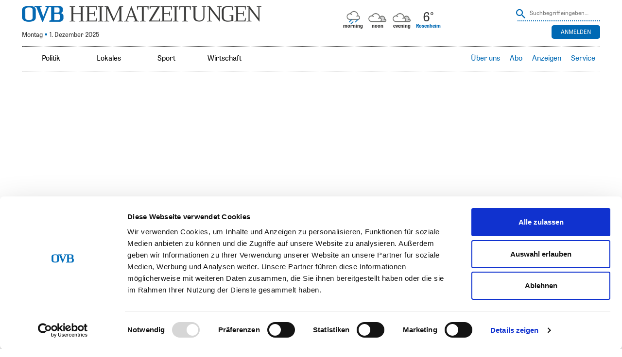

--- FILE ---
content_type: text/html; charset=UTF-8
request_url: https://www.ovb-heimatzeitungen.de/brochure/17.11.2023/3727
body_size: 10092
content:
<!doctype html>
<!--[if lt IE 7]> <html class="no-js lt-ie9 lt-ie8 lt-ie7" lang="en"> <![endif]-->
<!--[if IE 7]>    <html class="no-js lt-ie9 lt-ie8" lang="en"> <![endif]-->
<!--[if IE 8]>    <html class="no-js lt-ie9" lang="en"> <![endif]-->
<!--[if gt IE 8]><!--> <html class="no-js" lang="de"> <!--<![endif]-->
<head>
<!-- ### Head Start ### -->
<meta charset="UTF-8" />
<meta name = "viewport" content="initial-scale=1.0, maximum-scale=3.0, width=device-width">

<link rel="profile" href="http://gmpg.org/xfn/11" />
<link rel="pingback" href="https://www.ovb-heimatzeitungen.de/xmlrpc.php" />
<link rel="shortcut icon" href="https://www.ovb-heimatzeitungen.de/SysRes/sol-ovb/images/favicon.ico">


<link rel="apple-touch-icon" sizes="180x180"
	href="https://www.ovb-heimatzeitungen.de/SysRes/sol-ovb/groups/mobile/apple-touch-icon.png"/>
<link rel="icon" type="image/png" sizes="32x32"
	href="https://www.ovb-heimatzeitungen.de/SysRes/sol-ovb/images/favicon-32x32.png"/>
<link rel="icon" type="image/png" sizes="16x16"
	href="https://www.ovb-heimatzeitungen.de/SysRes/sol-ovb/images/favicon-16x16.png"/>

<meta name="apple-mobile-web-app-title" content="OVB">
<meta name="theme-color" content="#0069B4"/>
<meta name="msapplication-TileColor" content="#0069B4"/>
<meta name="msapplication-TileImage"
	content="https://www.ovb-heimatzeitungen.de/SysRes/sol-ovb/groups/mobile/apple-touch-icon.png"/>
<meta property="og:site_name" content="OVB Heimatzeitungen"/>
<meta property="fb:admins" content="100003067729685"/>
<meta property="fb:pages" content="168469569924859"/>
<script id="Cookiebot" src="https://consent.cookiebot.com/uc.js" data-cbid="d7fe8fb6-6ef2-4a72-8125-77191ecb537d" data-blockingmode="auto" type="text/javascript"></script>

<script data-cookieconsent="ignore">
		var NewspaperSettings = {
		enableAlphaNav: true,
		isOfflineCapable: false,
		isLoggedIn: false,
		pu: '1764591828',
		mutationNavigation: {
			top: false,
			sidebar: true
		}
	}
</script>

	<link rel="manifest" href="/manifest.json">
	<script src="https://cdn.onesignal.com/sdks/OneSignalSDK.js" async></script>
	<script>
		var OneSignal = window.OneSignal || [];
		OneSignal.push(["init", {
			appId: "eed33dd5-f38e-45f2-9704-b069fb7609f4",
			safari_web_id: "web.onesignal.auto.474f3eff-1334-4c1b-9726-cf22982ee91f",
			autoRegister: true,
			persistNotification: false,
			welcomeNotification: {
				title: "Push Nachrichten aktiviert",
				message: "Sie erhalten nun Push Nachrichten, wenn eine neue Ausgabe verfügbar ist"
			},
			notifyButton: {
				enable: false
			}
		}]);
	</script>

<!-- Google Tag Manager -->
<script>(function (w, d, s, l, i) {
		w[l] = w[l] || [];
		w[l].push({
			'gtm.start':
				new Date().getTime(), event: 'gtm.js'
		});
		var f = d.getElementsByTagName(s)[0],
			j = d.createElement(s), dl = l !== 'dataLayer' ? '&l=' + l : '';
		j.async = true;
		j.src =
			'https://www.googletagmanager.com/gtm.js?id=' + i + dl;
		f.parentNode.insertBefore(j, f);
	})(window, document, 'script', 'dataLayer', 'GTM-5PSFJB2');</script>
<!-- End Google Tag Manager -->
<title>OVB Heimatzeitungen | </title>
<script src="https://tags.data.ovb-heimatzeitungen.de/ovb-heimatzeitungen.de.js" async data-cookieconsent="ignore"></script>
<meta name='robots' content='max-image-preview:large' />
<link rel='stylesheet' id='style0-css' href='/wp-content/skins/dist/ovb.bundle.css?v=xpresso' media='all' />
<link rel='stylesheet' id='wp-block-library-css' href='https://www.ovb-heimatzeitungen.de/wp-includes/css/dist/block-library/style.min.css' media='all' />
<style id='classic-theme-styles-inline-css'>
/*! This file is auto-generated */
.wp-block-button__link{color:#fff;background-color:#32373c;border-radius:9999px;box-shadow:none;text-decoration:none;padding:calc(.667em + 2px) calc(1.333em + 2px);font-size:1.125em}.wp-block-file__button{background:#32373c;color:#fff;text-decoration:none}
</style>
<style id='global-styles-inline-css'>
body{--wp--preset--color--black: #000000;--wp--preset--color--cyan-bluish-gray: #abb8c3;--wp--preset--color--white: #ffffff;--wp--preset--color--pale-pink: #f78da7;--wp--preset--color--vivid-red: #cf2e2e;--wp--preset--color--luminous-vivid-orange: #ff6900;--wp--preset--color--luminous-vivid-amber: #fcb900;--wp--preset--color--light-green-cyan: #7bdcb5;--wp--preset--color--vivid-green-cyan: #00d084;--wp--preset--color--pale-cyan-blue: #8ed1fc;--wp--preset--color--vivid-cyan-blue: #0693e3;--wp--preset--color--vivid-purple: #9b51e0;--wp--preset--gradient--vivid-cyan-blue-to-vivid-purple: linear-gradient(135deg,rgba(6,147,227,1) 0%,rgb(155,81,224) 100%);--wp--preset--gradient--light-green-cyan-to-vivid-green-cyan: linear-gradient(135deg,rgb(122,220,180) 0%,rgb(0,208,130) 100%);--wp--preset--gradient--luminous-vivid-amber-to-luminous-vivid-orange: linear-gradient(135deg,rgba(252,185,0,1) 0%,rgba(255,105,0,1) 100%);--wp--preset--gradient--luminous-vivid-orange-to-vivid-red: linear-gradient(135deg,rgba(255,105,0,1) 0%,rgb(207,46,46) 100%);--wp--preset--gradient--very-light-gray-to-cyan-bluish-gray: linear-gradient(135deg,rgb(238,238,238) 0%,rgb(169,184,195) 100%);--wp--preset--gradient--cool-to-warm-spectrum: linear-gradient(135deg,rgb(74,234,220) 0%,rgb(151,120,209) 20%,rgb(207,42,186) 40%,rgb(238,44,130) 60%,rgb(251,105,98) 80%,rgb(254,248,76) 100%);--wp--preset--gradient--blush-light-purple: linear-gradient(135deg,rgb(255,206,236) 0%,rgb(152,150,240) 100%);--wp--preset--gradient--blush-bordeaux: linear-gradient(135deg,rgb(254,205,165) 0%,rgb(254,45,45) 50%,rgb(107,0,62) 100%);--wp--preset--gradient--luminous-dusk: linear-gradient(135deg,rgb(255,203,112) 0%,rgb(199,81,192) 50%,rgb(65,88,208) 100%);--wp--preset--gradient--pale-ocean: linear-gradient(135deg,rgb(255,245,203) 0%,rgb(182,227,212) 50%,rgb(51,167,181) 100%);--wp--preset--gradient--electric-grass: linear-gradient(135deg,rgb(202,248,128) 0%,rgb(113,206,126) 100%);--wp--preset--gradient--midnight: linear-gradient(135deg,rgb(2,3,129) 0%,rgb(40,116,252) 100%);--wp--preset--font-size--small: 13px;--wp--preset--font-size--medium: 20px;--wp--preset--font-size--large: 36px;--wp--preset--font-size--x-large: 42px;--wp--preset--spacing--20: 0.44rem;--wp--preset--spacing--30: 0.67rem;--wp--preset--spacing--40: 1rem;--wp--preset--spacing--50: 1.5rem;--wp--preset--spacing--60: 2.25rem;--wp--preset--spacing--70: 3.38rem;--wp--preset--spacing--80: 5.06rem;--wp--preset--shadow--natural: 6px 6px 9px rgba(0, 0, 0, 0.2);--wp--preset--shadow--deep: 12px 12px 50px rgba(0, 0, 0, 0.4);--wp--preset--shadow--sharp: 6px 6px 0px rgba(0, 0, 0, 0.2);--wp--preset--shadow--outlined: 6px 6px 0px -3px rgba(255, 255, 255, 1), 6px 6px rgba(0, 0, 0, 1);--wp--preset--shadow--crisp: 6px 6px 0px rgba(0, 0, 0, 1);}:where(.is-layout-flex){gap: 0.5em;}:where(.is-layout-grid){gap: 0.5em;}body .is-layout-flow > .alignleft{float: left;margin-inline-start: 0;margin-inline-end: 2em;}body .is-layout-flow > .alignright{float: right;margin-inline-start: 2em;margin-inline-end: 0;}body .is-layout-flow > .aligncenter{margin-left: auto !important;margin-right: auto !important;}body .is-layout-constrained > .alignleft{float: left;margin-inline-start: 0;margin-inline-end: 2em;}body .is-layout-constrained > .alignright{float: right;margin-inline-start: 2em;margin-inline-end: 0;}body .is-layout-constrained > .aligncenter{margin-left: auto !important;margin-right: auto !important;}body .is-layout-constrained > :where(:not(.alignleft):not(.alignright):not(.alignfull)){max-width: var(--wp--style--global--content-size);margin-left: auto !important;margin-right: auto !important;}body .is-layout-constrained > .alignwide{max-width: var(--wp--style--global--wide-size);}body .is-layout-flex{display: flex;}body .is-layout-flex{flex-wrap: wrap;align-items: center;}body .is-layout-flex > *{margin: 0;}body .is-layout-grid{display: grid;}body .is-layout-grid > *{margin: 0;}:where(.wp-block-columns.is-layout-flex){gap: 2em;}:where(.wp-block-columns.is-layout-grid){gap: 2em;}:where(.wp-block-post-template.is-layout-flex){gap: 1.25em;}:where(.wp-block-post-template.is-layout-grid){gap: 1.25em;}.has-black-color{color: var(--wp--preset--color--black) !important;}.has-cyan-bluish-gray-color{color: var(--wp--preset--color--cyan-bluish-gray) !important;}.has-white-color{color: var(--wp--preset--color--white) !important;}.has-pale-pink-color{color: var(--wp--preset--color--pale-pink) !important;}.has-vivid-red-color{color: var(--wp--preset--color--vivid-red) !important;}.has-luminous-vivid-orange-color{color: var(--wp--preset--color--luminous-vivid-orange) !important;}.has-luminous-vivid-amber-color{color: var(--wp--preset--color--luminous-vivid-amber) !important;}.has-light-green-cyan-color{color: var(--wp--preset--color--light-green-cyan) !important;}.has-vivid-green-cyan-color{color: var(--wp--preset--color--vivid-green-cyan) !important;}.has-pale-cyan-blue-color{color: var(--wp--preset--color--pale-cyan-blue) !important;}.has-vivid-cyan-blue-color{color: var(--wp--preset--color--vivid-cyan-blue) !important;}.has-vivid-purple-color{color: var(--wp--preset--color--vivid-purple) !important;}.has-black-background-color{background-color: var(--wp--preset--color--black) !important;}.has-cyan-bluish-gray-background-color{background-color: var(--wp--preset--color--cyan-bluish-gray) !important;}.has-white-background-color{background-color: var(--wp--preset--color--white) !important;}.has-pale-pink-background-color{background-color: var(--wp--preset--color--pale-pink) !important;}.has-vivid-red-background-color{background-color: var(--wp--preset--color--vivid-red) !important;}.has-luminous-vivid-orange-background-color{background-color: var(--wp--preset--color--luminous-vivid-orange) !important;}.has-luminous-vivid-amber-background-color{background-color: var(--wp--preset--color--luminous-vivid-amber) !important;}.has-light-green-cyan-background-color{background-color: var(--wp--preset--color--light-green-cyan) !important;}.has-vivid-green-cyan-background-color{background-color: var(--wp--preset--color--vivid-green-cyan) !important;}.has-pale-cyan-blue-background-color{background-color: var(--wp--preset--color--pale-cyan-blue) !important;}.has-vivid-cyan-blue-background-color{background-color: var(--wp--preset--color--vivid-cyan-blue) !important;}.has-vivid-purple-background-color{background-color: var(--wp--preset--color--vivid-purple) !important;}.has-black-border-color{border-color: var(--wp--preset--color--black) !important;}.has-cyan-bluish-gray-border-color{border-color: var(--wp--preset--color--cyan-bluish-gray) !important;}.has-white-border-color{border-color: var(--wp--preset--color--white) !important;}.has-pale-pink-border-color{border-color: var(--wp--preset--color--pale-pink) !important;}.has-vivid-red-border-color{border-color: var(--wp--preset--color--vivid-red) !important;}.has-luminous-vivid-orange-border-color{border-color: var(--wp--preset--color--luminous-vivid-orange) !important;}.has-luminous-vivid-amber-border-color{border-color: var(--wp--preset--color--luminous-vivid-amber) !important;}.has-light-green-cyan-border-color{border-color: var(--wp--preset--color--light-green-cyan) !important;}.has-vivid-green-cyan-border-color{border-color: var(--wp--preset--color--vivid-green-cyan) !important;}.has-pale-cyan-blue-border-color{border-color: var(--wp--preset--color--pale-cyan-blue) !important;}.has-vivid-cyan-blue-border-color{border-color: var(--wp--preset--color--vivid-cyan-blue) !important;}.has-vivid-purple-border-color{border-color: var(--wp--preset--color--vivid-purple) !important;}.has-vivid-cyan-blue-to-vivid-purple-gradient-background{background: var(--wp--preset--gradient--vivid-cyan-blue-to-vivid-purple) !important;}.has-light-green-cyan-to-vivid-green-cyan-gradient-background{background: var(--wp--preset--gradient--light-green-cyan-to-vivid-green-cyan) !important;}.has-luminous-vivid-amber-to-luminous-vivid-orange-gradient-background{background: var(--wp--preset--gradient--luminous-vivid-amber-to-luminous-vivid-orange) !important;}.has-luminous-vivid-orange-to-vivid-red-gradient-background{background: var(--wp--preset--gradient--luminous-vivid-orange-to-vivid-red) !important;}.has-very-light-gray-to-cyan-bluish-gray-gradient-background{background: var(--wp--preset--gradient--very-light-gray-to-cyan-bluish-gray) !important;}.has-cool-to-warm-spectrum-gradient-background{background: var(--wp--preset--gradient--cool-to-warm-spectrum) !important;}.has-blush-light-purple-gradient-background{background: var(--wp--preset--gradient--blush-light-purple) !important;}.has-blush-bordeaux-gradient-background{background: var(--wp--preset--gradient--blush-bordeaux) !important;}.has-luminous-dusk-gradient-background{background: var(--wp--preset--gradient--luminous-dusk) !important;}.has-pale-ocean-gradient-background{background: var(--wp--preset--gradient--pale-ocean) !important;}.has-electric-grass-gradient-background{background: var(--wp--preset--gradient--electric-grass) !important;}.has-midnight-gradient-background{background: var(--wp--preset--gradient--midnight) !important;}.has-small-font-size{font-size: var(--wp--preset--font-size--small) !important;}.has-medium-font-size{font-size: var(--wp--preset--font-size--medium) !important;}.has-large-font-size{font-size: var(--wp--preset--font-size--large) !important;}.has-x-large-font-size{font-size: var(--wp--preset--font-size--x-large) !important;}
.wp-block-navigation a:where(:not(.wp-element-button)){color: inherit;}
:where(.wp-block-post-template.is-layout-flex){gap: 1.25em;}:where(.wp-block-post-template.is-layout-grid){gap: 1.25em;}
:where(.wp-block-columns.is-layout-flex){gap: 2em;}:where(.wp-block-columns.is-layout-grid){gap: 2em;}
.wp-block-pullquote{font-size: 1.5em;line-height: 1.6;}
</style>
<link rel='stylesheet' id='elasticpress-facets-css' href='/wp-content/plugins/elasticpress/dist/css/facets-styles.css' media='all' />
<link rel="https://api.w.org/" href="https://www.ovb-heimatzeitungen.de/wp-json/" />		<style id="wp-custom-css">
			@media (max-width:768px) {
    .page-id-142093 .do-not-show-on-mobile-impressum {
        display: none;
    }    
}		</style>
		<!-- ### CSS ### -->
<script type='text/javascript'>var _sf_startpt=(new Date()).getTime()</script>
<!-- ### Head End ### -->
</head>

<body class="">
<!-- ### Header Start ### -->
<div class="main-page blog no-subscriber">
	<header class="branding" role="banner">
		<hgroup>
			<div class="site-logo">
				<a href="https://www.ovb-heimatzeitungen.de/"><span>OVB Heimatzeitungen</span></a>
			</div>

			
<form method="get" action="https://www.ovb-heimatzeitungen.de" class="search">
	<input type="hidden" name="post_type" value="post">
	<button class="button" onclick="this.submit()" ></button>
	<input
		type="text"
		name="s"
		value=""
		placeholder="Suchbegriff eingeben…"
		class="text"
	/>
</form>

							<div class="today-info">
					<div class="issue ">
						Montag <span class="ovb-dot"></span> 1. Dezember 2025					</div>
				</div>
				<div class="weather"><div class="morning leichter-schauer"><span>Morning</span></div><div class="noon bedeckt"><span>Noon</span></div><div class="evening bedeckt"><span>Evening</span></div><div class="day-temp">6°<span class="city">Rosenheim</span></div><a href="https://www.rosenheim24.de/service/wetter/?city_id=16263" onclick="window.open('https://www.rosenheim24.de/service/wetter/?city_id=16263', 'targetWindow', 'menubar=1,resizable=1'); return false;"></a></div>
<div class="top-right-navigation">
	<ul class="login-logout">
					<div class="buttons">
				<div class="button login-button">
					<a href="https://sso.ovb-heimatzeitungen.de/v4/hub/openid_connect/authorize?response_type=code&#038;prompt=login&#038;client_id=ovb-epaper-web&#038;scope=openid%20userinfo%20email%20profile%20read%3Aentitlements&#038;code_challenge=OL6Q0TlCMUjOfv6jSHHb4RC_Hw0vTzeeajHugEfmBmc&#038;code_challenge_method=S256&#038;redirect_uri=https://www.ovb-heimatzeitungen.de/xpresso_code" rel="nofollow"
						title="Anmelden">
						Anmelden					</a>
				</div>
			</div>
			</ul>
</div>
					</hgroup>
	</header>
	<nav class="access fixedsticky fixedsticky-off" role="navigation">
		<div class="nav-site-logo">
			<a href="https://www.ovb-heimatzeitungen.de/"><span>OVB Heimatzeitungen</span></a>
		</div>
		<div class="nav-mainmenu">
			<div class="mainmenu-container"><ul id="mainmenu" class="mainmenu"><li id="menu-item-29800" class="toplevel-320 ressorts menutoggle menu-item menu-item-type-custom menu-item-object-custom current-menu-ancestor current-menu-parent menu-item-has-children menu-item-29800"><a href="#">Ressorts</a>
<ul class="sub-menu">
	<li id="menu-item-29803" class="menu-item menu-item-type-custom menu-item-object-custom current-menu-item current_page_item menu-item-29803"><a href="/#politik" aria-current="page">Politik</a></li>
	<li id="menu-item-29806" class="menu-item menu-item-type-custom menu-item-object-custom current-menu-item current_page_item menu-item-29806"><a href="/#lokal" aria-current="page">Lokales</a></li>
	<li id="menu-item-29809" class="menu-item menu-item-type-custom menu-item-object-custom current-menu-item current_page_item menu-item-29809"><a href="/#sport" aria-current="page">Sport</a></li>
	<li id="menu-item-29812" class="menu-item menu-item-type-custom menu-item-object-custom current-menu-item current_page_item menu-item-29812"><a href="/#wirtschaft" aria-current="page">Wirtschaft</a></li>
</ul>
</li>
<li id="menu-item-29815" class="toplevel-620 menu-item menu-item-type-custom menu-item-object-custom current-menu-item current_page_item menu-item-29815"><a href="/#politik" aria-current="page">Politik</a></li>
<li id="menu-item-29818" class="toplevel-620 menu-item menu-item-type-custom menu-item-object-custom current-menu-item current_page_item menu-item-29818"><a href="/#lokal" aria-current="page">Lokales</a></li>
<li id="menu-item-29821" class="toplevel-620 menu-item menu-item-type-custom menu-item-object-custom current-menu-item current_page_item menu-item-29821"><a href="/#sport" aria-current="page">Sport</a></li>
<li id="menu-item-50785" class="toplevel-620 menu-item menu-item-type-custom menu-item-object-custom current-menu-item current_page_item menu-item-50785"><a href="/#wirtschaft" aria-current="page">Wirtschaft</a></li>
</ul></div><div class="servicemenu-container"><ul id="servicemenu" class="servicemenu"><li id="menu-item-29779" class="toplevel-320 service menutoggle menu-item menu-item-type-custom menu-item-object-custom menu-item-has-children menu-item-29779"><a href="#">Service</a>
<ul class="sub-menu">
	<li id="menu-item-38341" class="menu-item menu-item-type-custom menu-item-object-custom menu-item-38341"><a target="_blank" rel="noopener" href="https://www.ovbabo.de/aboservice/">Aboservice</a></li>
	<li id="menu-item-29782" class="menu-item menu-item-type-custom menu-item-object-custom menu-item-29782"><a target="_blank" rel="noopener" href="https://www.ovbabo.de/">Abo</a></li>
	<li id="menu-item-29785" class="menu-item menu-item-type-custom menu-item-object-custom menu-item-29785"><a target="_blank" rel="noopener" href="https://verlag.ovb-heimatzeitungen.de/leser/anzeigen">Anzeigen</a></li>
	<li id="menu-item-29788" class="menu-item menu-item-type-custom menu-item-object-custom menu-item-29788"><a target="_blank" rel="noopener" href="https://www.ovb-online.de/meinung/leserbrief-schreiben/">Leserbriefe</a></li>
</ul>
</li>
<li id="menu-item-1425509" class="toplevel-320 menu-item menu-item-type-custom menu-item-object-custom menu-item-1425509"><a title="Anleitung herunterladen (PDF)" target="_blank" rel="noopener" href="/2024/07/OVB_ePaper-und-App_Anleitung_A4_2024_digital.pdf">Hilfe</a></li>
<li id="menu-item-968302" class="toplevel-620 menu-item menu-item-type-custom menu-item-object-custom menu-item-968302"><a target="_blank" rel="noopener" href="https://verlag.ovb-heimatzeitungen.de">Über uns</a></li>
<li id="menu-item-29791" class="toplevel-620 menu-item menu-item-type-custom menu-item-object-custom menu-item-29791"><a target="_blank" rel="noopener" href="https://www.ovbabo.de/">Abo</a></li>
<li id="menu-item-1653682" class="toplevel-620 menu-item menu-item-type-custom menu-item-object-custom menu-item-has-children menu-item-1653682"><a href="#">Anzeigen</a>
<ul class="sub-menu">
	<li id="menu-item-29794" class="menu-item menu-item-type-custom menu-item-object-custom menu-item-29794"><a target="_blank" rel="noopener" href="https://verlag.ovb-heimatzeitungen.de/leser/anzeigen">Privat-/Kleinanzeige</a></li>
	<li id="menu-item-1653681" class="menu-item menu-item-type-custom menu-item-object-custom menu-item-1653681"><a target="_blank" rel="noopener" href="https://verlag.ovb-heimatzeitungen.de/gesch%C3%A4ftskunden/">Geschäftskunden</a></li>
</ul>
</li>
<li id="menu-item-50965" class="toplevel-620 menu-item menu-item-type-custom menu-item-object-custom menu-item-has-children menu-item-50965"><a href="#">Service</a>
<ul class="sub-menu">
	<li id="menu-item-1515508" class="menu-item menu-item-type-custom menu-item-object-custom menu-item-1515508"><a target="_blank" rel="noopener" href="https://www.ovbabo.de/aboservice">Aboservice</a></li>
	<li id="menu-item-1660129" class="menu-item menu-item-type-custom menu-item-object-custom menu-item-1660129"><a href="https://www.ovbabo.de/epaper/">ePaper freischalten</a></li>
	<li id="menu-item-1515509" class="menu-item menu-item-type-custom menu-item-object-custom menu-item-1515509"><a title="Anleitung herunterladen (PDF)" target="_blank" rel="noopener" href="/2025/07/epaper_Anleitung_A5.pdf">ePaper-Anleitung</a></li>
	<li id="menu-item-2165540" class="menu-item menu-item-type-custom menu-item-object-custom menu-item-2165540"><a href="https://ovbabo.de/digitale-inhalte">Portale freischalten</a></li>
	<li id="menu-item-1515510" class="menu-item menu-item-type-custom menu-item-object-custom menu-item-1515510"><a target="_blank" rel="noopener" href="https://www.ovb-online.de/meinung/leserbrief-schreiben/">Leserbriefe</a></li>
	<li id="menu-item-1849838" class="menu-item menu-item-type-custom menu-item-object-custom menu-item-1849838"><a target="_blank" rel="noopener" href="https://www.ovb-online.de">OVB online</a></li>
	<li id="menu-item-1850644" class="menu-item menu-item-type-custom menu-item-object-custom menu-item-1850644"><a target="_blank" rel="noopener" href="https://trauer.ovb-online.de/">OVB Trauer</a></li>
	<li id="menu-item-1515511" class="menu-item menu-item-type-custom menu-item-object-custom menu-item-1515511"><a target="_blank" rel="noopener" href="https://www.ovberleben.de/">OVB erleben-Welt</a></li>
</ul>
</li>
</ul></div>			<div class="search-toggle"></div>
			
<form method="get" action="https://www.ovb-heimatzeitungen.de" class="search">
	<input type="hidden" name="post_type" value="post">
	<button class="button" onclick="this.submit()" ></button>
	<input
		type="text"
		name="s"
		value=""
		placeholder="Suchbegriff eingeben…"
		class="text"
	/>
</form>
		</div>
	</nav>
		<ul class="handset-login-logout">
								<div class="buttons">
				<div class="button login-button">
					<a href="https://sso.ovb-heimatzeitungen.de/v4/hub/openid_connect/authorize?response_type=code&#038;prompt=login&#038;client_id=ovb-epaper-web&#038;scope=openid%20userinfo%20email%20profile%20read%3Aentitlements&#038;code_challenge=OL6Q0TlCMUjOfv6jSHHb4RC_Hw0vTzeeajHugEfmBmc&#038;code_challenge_method=S256&#038;redirect_uri=https://www.ovb-heimatzeitungen.de/xpresso_code" rel="nofollow"
					   title="Anmelden">
						Anmelden					</a>
				</div>
			</div>
			</ul>
	
	<div id="top-ad-zone" class="top-ad-zone clearfix"></div>

	<div class="top-bar clearfix"><div id="custom_html-2" class="widget_text widget widget_custom_html"><div class="textwidget custom-html-widget"><style>
#ovb_banner {
display: none;
width: 1px;
min-width: 100%;
*width: 100%;
height: 180px;
border: 0;
margin: 0;
}
.page-template-custom-login #ovb_banner {
display:none;
}

</style>
<iframe class="hide-when-offline" id="ovb_banner" allowtransparency="true" scrolling="no" frameborder="0" src="https://www.ovb-heimatzeitungen.de/wp-content/other/sol-ovb-app-resources/ovb_app_banner/"></iframe></div><div class="clear"></div></div></div>

	<div class="main clearfix">
<!-- ### Header End ### -->
<!-- ###content### -->
<!-- ### Footer Start ### -->
</div><!-- #main -->

<div class="content-container">
	<div class="close-handle"></div>
	<div class="article-container">
		<div class="close-handle"></div>
		<div class="article-inner">
			<div class="article-inner-meta">
				<div class="date">Montag, 1. Dezember 2025</div>
				<div class="page-no"></div>
				<div class="publication"></div>
			</div>
			<div class="article-content"></div>
			<div class="content-navigation" aria-hidden="true">
				<div class="pagination-carousel"></div>
			</div>
		</div>
	</div>
</div>

<div class="picture-carousel">
	<div class="picture-carousel-inner"></div>
	<div class="caption"></div>
	<div class="info"></div>
</div>
<div class="print-picture-carousel-item"></div>
<div class="cropping-overlay"></div>

	<div class="paywall-container">
		<div class="paywall">
			<a href="/" class="close-button">
				<svg xmlns="http://www.w3.org/2000/svg" viewBox="0 0 24 24" fill="currentColor" class="size-6">
					<path fill-rule="evenodd" d="M5.47 5.47a.75.75 0 0 1 1.06 0L12 10.94l5.47-5.47a.75.75 0 1 1 1.06 1.06L13.06 12l5.47 5.47a.75.75 0 1 1-1.06 1.06L12 13.06l-5.47 5.47a.75.75 0 0 1-1.06-1.06L10.94 12 5.47 6.53a.75.75 0 0 1 0-1.06Z" clip-rule="evenodd" />
				</svg>
			</a>
			<div class="offers">
							<div class="offer">
					<h2>30 Tage <span>einmalig 0,99€</span></h2>
					<div class="offer-details">
						<ul>
							<li class="sm:hidden">Testen Sie unser</li>
							<li class="sm:hidden">ePaper einen Monat lang.</li>
							<li>Jederzeit kündbar<span class="sm:hidden">.</span></li>
						</ul>
						<a href="https://ovbabo.de/ovb-epaper-schnupperabo-30-tage?utm_campaign=schnupperabo_epaper_0-99&utm_source=epaper&utm_medium=paywall&utm_term=ovb-epaper-schnupperabo-30-tage&utm_content=cta" target="_blank">Jetzt testen</a>
					</div>
				</div>
				<div class="offer">
					<h2>3 Monate für 1 <span>einmalig nur 34,90€</span></h2>
					<div class="offer-details">
						<ul>
							<li class="sm:hidden">Unser günstiger Einstieg:</li>
							<li class="sm:hidden">3 Monate lang zum Vorteilspreis lesen.</li>
						</ul>
						<a href="https://ovbabo.de/ovb-epaper-schnupperabo-3-fuer-1?utm_campaign=202509_epaper_jubilaeum&utm_source=epaper&utm_medium=paywall&utm_term=ovb-epaper-schnupperabo-3-fuer-1&utm_content=cta" target="_blank">Angebot sichern</a>
					</div>
				</div>
			</div>

			<div class="actions">
				<div>
					<p class="sm:hidden">
						Sie interessieren sich für die gedruckte Zeitung?
					</p>
					<p>
						Passende Angebote dazu finden Sie
						<a href="https://ovbabo.de/?utm_source=ovb-heimatzeitungen&utm_medium=paywall&utm_content=link" target="_blank">hier</a>.
					</p>
				</div>

				<h1>
					<span class="sm:block md:hidden">Abonnenten-Login</span>
					<span class="sm:hidden md:block">Anmeldung für Abonnenten</span>
				</h1>
				<div>
					<a href="https://sso.ovb-heimatzeitungen.de/v4/hub/openid_connect/authorize?response_type=code&#038;prompt=login&#038;client_id=ovb-epaper-web&#038;scope=openid%20userinfo%20email%20profile%20read%3Aentitlements&#038;code_challenge=OL6Q0TlCMUjOfv6jSHHb4RC_Hw0vTzeeajHugEfmBmc&#038;code_challenge_method=S256&#038;redirect_uri=https://www.ovb-heimatzeitungen.de/xpresso_code" class="button login-button">
						<span class="sm:block md:hidden">Hier anmelden</span>
						<span class="sm:hidden md:block">Anmelden</span>
					</a>
					<a href="https://ovbabo.de/epaper/?utm_campaign=epaper-freischalten&utm_source=ovb-heimatzeitungen&utm_medium=paywall&utm_content=cta" target="_blank" class="button epaper-button">ePaper-Zugang freischalten</a>
				</div>
			</div>
		</div>
	</div>
	<div class="mail-sharing">
	<form id="mail-sharing-form">
		<input type="hidden" name="msId" id="msId">
		<h5>Per E-Mail teilen</h5>
		<div class="close-handle"></div>

		<label for="msTo">An:			<input type="text" required id="msTo" name="msTo">
		</label>

		<label for="msFrom">Von:			<input type="email" required id="msFrom" name="msFrom">
		</label>

		<label for="msSubject">Betreff:			<input type="text" required id="msSubject" name="msSubject">
		</label>

		<textarea wrap="soft" id="msText" required name="msText"></textarea>

		<div class="messages"></div>
		<input type="submit" class="submit" name="submitButton" value="Abschicken">
	</form>
</div>
<div class="flyin not-registered-flyin">
	Entdecken Sie das OVB ePaper in Top-Qualität und testen Sie jetzt 30 Tage kostenlos und unverbindlich.
	<button>mehr…</button>
</div>
<footer class="colophon" role="contentinfo">
	<div class="divider">
		<div class="logo"></div>
	</div>
	<div class="ovb-footermenu-container"><ul id="menu-footer-menu" class="footermenu"><li class="iconrow menu-item menu-item-type-custom menu-item-object-custom menu-item-has-children"><ul class="section-divider"><li class="aboservice menu-item menu-item-type-custom menu-item-object-custom"><a href="https://www.ovbabo.de/aboservice/" target="_blank">Aboservice</a></li><li class="lesershop menu-item menu-item-type-custom menu-item-object-custom"><a href="https://www.ovbabo.de" target="_blank">Aboshop</a></li><li class="abocard menu-item menu-item-type-custom menu-item-object-custom"><a href="https://www.ovberleben.de/" target="_blank">OVB erleben-Welt</a></li><li class="pinweis menu-item menu-item-type-custom menu-item-object-custom"><a href="https://ovb.pinweis.de/" target="_blank">Pinweis</a></li><li class="contact menu-item menu-item-type-custom menu-item-object-custom"><a href="https://verlag.ovb-heimatzeitungen.de/kontakt" target="_blank">Kontakt</a></li><li class="tvprogramm menu-item menu-item-type-custom menu-item-object-custom"><a href="https://www.prisma.de/tv-programm/" target="_blank">TV-Programm</a></li><li class="wetter menu-item menu-item-type-custom menu-item-object-custom"><a href="https://www.rosenheim24.de/service/wetter/?city_id=16263" target="_blank">Wetter</a></li></ul></li><li class=" menu-item menu-item-type-custom menu-item-object-custom menu-item-has-children"><ul class="section-divider"><li class=" menu-item menu-item-type-custom menu-item-object-custom menu-item-home"><a href="https://www.ovb-heimatzeitungen.de">Startseite</a></li><li class=" menu-item menu-item-type-custom menu-item-object-custom menu-item-has-children">Information<ul><li class=" menu-item menu-item-type-custom menu-item-object-custom"><a href="https://verlag.ovb-heimatzeitungen.de/kontakt" target="_blank">Kontakt</a></li><li class=" menu-item menu-item-type-post_type menu-item-object-page"><a href="https://www.ovb-heimatzeitungen.de/datenschutz">Datenschutz</a></li><li class=" menu-item menu-item-type-custom menu-item-object-custom"><a href="https://www.ovbabo.de/allgemeine-geschaeftsbedingungen/" target="_blank">AGB</a></li><li class=" menu-item menu-item-type-post_type menu-item-object-page"><a href="https://www.ovb-heimatzeitungen.de/impressum">Impressum</a></li></ul></li><li class=" menu-item menu-item-type-custom menu-item-object-custom menu-item-has-children">Verlag<ul><li class=" menu-item menu-item-type-custom menu-item-object-custom"><a href="https://verlag.ovb-heimatzeitungen.de/über-uns" target="_blank">Über uns</a></li><li class=" menu-item menu-item-type-custom menu-item-object-custom"><a href="https://karriere.ovb-heimatzeitungen.de" target="_blank">Karriere</a></li><li class=" menu-item menu-item-type-custom menu-item-object-custom"><a href="https://verlag.ovb-heimatzeitungen.de/kontakt/geschäftsstellen/" target="_blank">Geschäftsstellen</a></li><li class=" menu-item menu-item-type-custom menu-item-object-custom"><a href="https://www.ovb-mediasales.de" target="_blank">Mediadaten</a></li><li class=" menu-item menu-item-type-custom menu-item-object-custom"><a href="https://www.ovb-mediasales.de" target="_blank">Sonderthemen</a></li><li class=" menu-item menu-item-type-custom menu-item-object-custom"><a href="https://www.ovb-mediasales.de" target="_blank">Verbreitungsgebiet</a></li></ul></li><li class=" menu-item menu-item-type-custom menu-item-object-custom menu-item-has-children">Portale<ul><li class="do-not-show-on-mobile-impressum menu-item menu-item-type-custom menu-item-object-custom"><a href="https://trauer.ovb-online.de/" target="_blank">OVBtrauer.de</a></li><li class=" menu-item menu-item-type-custom menu-item-object-custom"><a href="https://www.ovbstellen.de/" target="_blank">OVBstellen.de</a></li><li class=" menu-item menu-item-type-custom menu-item-object-custom"><a href="https://ovbimmo.de/" target="_blank">OVBimmo.de</a></li><li class=" menu-item menu-item-type-custom menu-item-object-custom"><a href="https://www.ovbauto.de/" target="_blank">OVBauto.de</a></li><li class=" menu-item menu-item-type-custom menu-item-object-custom"><a href="https://ovb.pinweis.de/" target="_blank">Pinweis</a></li></ul></li><li class=" menu-item menu-item-type-custom menu-item-object-custom menu-item-has-children">Service<ul><li class=" menu-item menu-item-type-custom menu-item-object-custom"><a href="https://www.ovberleben.de/abocard/" target="_blank">OVB abocard</a></li><li class=" menu-item menu-item-type-custom menu-item-object-custom"><a href="https://www.ovberleben.de" target="_blank">OVB Erleben</a></li><li class="do-not-show-on-mobile-impressum menu-item menu-item-type-custom menu-item-object-custom"><a href="https://www.ovb-online.de/meinung/leserbrief-schreiben/" target="_blank">Leserbriefe</a></li><li class=" menu-item menu-item-type-custom menu-item-object-custom"><a href="https://www.meinovb.de" target="_blank">Kündigung</a></li><li class=" menu-item menu-item-type-custom menu-item-object-custom"><a href="https://verlag.ovb-heimatzeitungen.de/leser/anzeigen/trauer" target="_blank">Traueranzeigen</a></li><li class=" menu-item menu-item-type-custom menu-item-object-custom"><a href="https://verlag.ovb-heimatzeitungen.de/leser/anzeigen" target="_blank">Anzeige aufgeben</a></li></ul></li><li class=" menu-item menu-item-type-custom menu-item-object-custom menu-item-has-children">Soziale Medien<ul><li class=" menu-item menu-item-type-custom menu-item-object-custom"><a href="https://www.facebook.com/ovb.heimatzeitungen/" target="_blank">Facebook</a></li><li class=" menu-item menu-item-type-custom menu-item-object-custom"><a href="https://www.instagram.com/ovb_heimatzeitungen/" target="_blank">Instagram</a></li><li class=" menu-item menu-item-type-custom menu-item-object-custom"><a href="https://twitter.com/heimatzeitungen" target="_blank">Twitter</a></li><li class=" menu-item menu-item-type-custom menu-item-object-custom"><a href="https://www.youtube.com/channel/UCF11WoewBwhrG5_J0JFO2Nw" target="_blank">YouTube</a></li></ul></li></ul></li></ul></div>	<p class="copyright">
		&copy; 2025 <span class="ovb-dot"></span> OVB GmbH & Co. KG<br/>
		Alle Rechte vorbehalten.
	</p>
	<p class="copyright">
		<a href="https://ovbmedia.de/" target="_blank">
			<img src="/wp-content/skins/sol-ovb/groups/footer/ovb-media.png" width="273" height="12" alt="Eine Marke von OVB Media">
		</a>
	</p>
	<p>&nbsp;</p>
</footer><!-- #colophon -->

</div><!-- #page -->
<script data-cookieconsent="ignore">
var NewspaperResources = {"PictureGalleryStatus":"Bild %d von %d","NavigatonProgress":"Artikel %d von %d","MailHeaderTemplate":"%s - OVB Heimatzeitungen","MailSendSuccess":"E-Mail verschickt","MailError":"Fehler beim E-Mail-Versand","MailBodyPictureTemplate":"Das k\u00f6nnte Sie interessieren:\n\n%s","MailSubjectPictureDefault":"Geteilter Inhalt","PictureSharingUrl":"https:\/\/www.ovb-heimatzeitungen.de\/imgshare\/","DownloadCurrent":"Diese Seite als<br>PDF herunterladen","DownloadSelected":"%d PDF-Seiten<br>als ZIP laden","CropRegion":"Teilbild w\u00e4hlen","CropRegionOK":"Ausschneiden","CropRegionCancel":"Cancel","NotAllowedError":"Sie sind nicht zum Download berechtigt. Bitte melden Sie sich mit einem g\u00fcltigen Benutzer an.","GeneralError":"Es gab einen Fehler. Bitte versuchen Sie es sp\u00e4ter noch einmal.","UpdateAvailable":"Aktualisierung verf\u00fcgbar","DownloadInstructions":"\u00dcber diese Box k\u00f6nnen Sie mehrere Seiten ausw\u00e4hlen und deren PDFs dann zusammengefasst als ZIP-Datei laden.","AddToHomescreen":{"message":"Zum Startbildschirm hinzuf\u00fcgen","button":"Hinzuf\u00fcgen"},"NewerPublicationAvailable":{"message":"Eine neuere Ausgabe ist verf\u00fcgbar","button":"Laden"},"Offline":"Offline","OfflineMessage":"Sie sind offline. Einige Elemente der Seite k\u00f6nnten nicht verf\u00fcgbar sein.","MutationNavigation":{"top":{"label":"Verf\u00fcgbare Ausgaben: "},"sidebar":{"title":"Ausgabenauswahl","label":"Ausgabe"}},"OfflinePublication":{"phase1":{"text":"Laden Sie die Ausgabe herunter, um bei Abbruch der Verbindung bequem weiterlesen zu k\u00f6nnen","button":"Ausgabe laden"},"phase2":{"status":"%d von %d Dateien wurden heruntergeladen"},"phase3":{"text":"Die Ausgabe wurde heruntergeladen und kann offline gelesen werden","button":"Ausblenden"}}};
</script>
<script data-cookieconsent="ignore">
var NewspaperMessages = [];
</script>
<script src="/wp-content/skins/dist/vendor.bundle.js" id="ArchiveScript-js" data-cookieconsent="ignore"></script>
<script src="/wp-content/skins/dist/touch-devices.bundle.js" id="script1f1-js" data-cookieconsent="ignore"></script>
<script src="/wp-content/skins/dist/ovb.bundle.js" id="script2f1-js" data-cookieconsent="ignore"></script>

<script type="text/javascript">
var fb_app_id = '129750851018283';
</script>

<script data-cookieconsent="ignore">
	Newspaper.Utils.setCookie('pwa-capable', ('serviceWorker' in navigator), 3600)
</script>
<script type="text/javascript" data-cookieconsent="ignore">
	var _sso_user_id;
	var _sso_user_role = 'no';
	</script>
<!-- ### Footer End ### -->
</body>
</html>


--- FILE ---
content_type: text/html
request_url: https://www.ovb-heimatzeitungen.de/wp-content/other/sol-ovb-app-resources/ovb_app_banner/
body_size: 969
content:
<!DOCTYPE html>
<html>

<head>
	<meta charset="UTF-8">
	<meta name="viewport" content="width=device-width,initial-scale=1.0">
	<title>Unsere Abonnenten wissen mehr.</title>
	<style type="text/css">
		body {
		}
		
		#appHolder {
			text-align: center;
			height: 165px;
			left: 0px;
			max-width: 1190px;
			min-width: 300px;
			position: absolute;
			top: 0px;
			width: 100%;
			background-color: #B3C1C9;
			overflow: hidden;
			z-index: 1;
			display: flex;
			justify-content: center;
			align-items: center;
		}	
		
		img {
			top: 0px;
			position: relative;
			display: none;
		}
		
		.hintergrund1190 {
			height: 165px;
			width: 1190px;
		}
		
		.hintergrund1040 {
			height: 165px;
			width: 1040px;
		}
		
		.hintergrund890 {
			height: 165px;
			width: 890px;
		}
		
		.hintergrund740 {
			height: 165px;
			width: 740px;
		}
		
		.hintergrund590 {
			height: 165px;
			width: 590px;
		}
		
		.hintergrund440 {
			height: 165px;
			width: 440px;
		}
		
		.hintergrund350 {
			height: 165px;
			width: 350px;
		}
		
		.hintergrund300 {
			height: 165px;
			width: 300px;
		}
		
		.hintergrund250 {
			height: 165px;
			width: 250px;
		}
		
		
		@media screen and (min-width: 1041px) {			
			.hintergrund1190 {
				display: block;
			}
		}
		
		@media screen and (min-width: 891px) and (max-width: 1040px) {
			.hintergrund1040 {
				display: block;
			}
		}
		
		@media screen and (min-width: 741px) and (max-width: 890px) {
			.hintergrund890 {
				display: block;
			}
		}
		
		@media screen and (min-width: 591px) and (max-width: 740px) {
			.hintergrund740 {
				display: block;
			}
		}
		
		@media screen and (min-width: 441px) and (max-width: 590px) {
			.hintergrund590{
				display: block;
			}
		}
		
		@media screen and (min-width: 351px) and (max-width: 440px) {
			.hintergrund440 {
				display: block;
			}
		}
		
		@media screen and (min-width: 301px) and (max-width: 350px) {		
			.hintergrund350 {
				display: block;
			}
		}
			
		@media screen and (min-width: 251px) and (max-width: 300px) {
			.hintergrund300 {
				display: block;
			}
		}
			
		@media screen and (max-width: 250px) {		
			.hintergrund250 {
				display: block;
			}
		}
			
	</style>
	<script>
		var clickTag = "https://ovbabo.de/digitale-inhalte?utm_source=ovb-heimatzeitungen&utm_medium=header&utm_campaign=Digitale-Inhalte";
		//Android Version:
		if (navigator.userAgent.match(/android/i)) {
			var clickTag = "https://ovbabo.de/digitale-inhalte?utm_source=ovb-heimatzeitungen&utm_medium=header&utm_campaign=Digitale-Inhalte";
		}
	</script>
</head>

<body>
<a href="javascript:window.open(window.clickTag);">
<div id="appHolder">
	<img class="hintergrund1190" src="images/1190x165.jpg" alt="" />
	<img class="hintergrund1040" src="images/1040x165.jpg" alt="" />
	<img class="hintergrund890" src="images/890x165.jpg" alt="" />
	<img class="hintergrund740" src="images/740x165.jpg" alt="" />
	<img class="hintergrund590" src="images/590x165.jpg" alt="" />
	<img class="hintergrund440" src="images/440x165.jpg" alt="" />
	<img class="hintergrund350" src="images/350x165.jpg" alt="" />
	<img class="hintergrund300" src="images/300x165.jpg" alt="" />
	<img class="hintergrund250" src="images/250x165.jpg" alt="" />
</div>
</a>
</body>

</html>

--- FILE ---
content_type: text/css
request_url: https://www.ovb-heimatzeitungen.de/wp-content/skins/dist/ovb.bundle.css?v=xpresso
body_size: 192545
content:
@charset "UTF-8";.slick-slider{-moz-box-sizing:border-box;box-sizing:border-box;-webkit-user-select:none;-moz-user-select:none;-ms-user-select:none;user-select:none;-webkit-touch-callout:none;-khtml-user-select:none;-ms-touch-action:pan-y;touch-action:pan-y;-webkit-tap-highlight-color:transparent}.slick-list,.slick-slider{position:relative;display:block}.slick-list{overflow:hidden;margin:0;padding:0}.slick-list:focus{outline:none}.slick-list.dragging{cursor:pointer;cursor:hand}.slick-slider .slick-list,.slick-slider .slick-track{-webkit-transform:translateZ(0);-moz-transform:translateZ(0);-ms-transform:translateZ(0);-o-transform:translateZ(0);transform:translateZ(0)}.slick-track{position:relative;top:0;left:0;display:block}.slick-track:after,.slick-track:before{display:table;content:""}.slick-track:after{clear:both}.slick-loading .slick-track{visibility:hidden}.slick-slide{display:none;float:left;height:100%;min-height:1px}[dir=rtl] .slick-slide{float:right}.slick-slide img{display:block}.slick-slide.slick-loading img{display:none}.slick-slide.dragging img{pointer-events:none}.slick-initialized .slick-slide{display:block}.slick-loading .slick-slide{visibility:hidden}.slick-vertical .slick-slide{display:block;height:auto;border:1px solid transparent}.slick-loading .slick-list{background:#fff url(/SysRes/sol-ovb/libs/slick/ajax-loader.gif) 50% no-repeat}@font-face{font-family:slick;font-weight:400;font-style:normal;src:url(/SysRes/sol-ovb/libs/slick/fonts/slick.eot);src:url(/SysRes/sol-ovb/libs/slick/fonts/slick.eot?#iefix) format("embedded-opentype"),url(/SysRes/sol-ovb/libs/slick/fonts/slick.woff) format("woff"),url(/SysRes/sol-ovb/libs/slick/fonts/slick.ttf) format("truetype"),url(/SysRes/sol-ovb/libs/slick/fonts/slick.svg#slick) format("svg")}.slick-next,.slick-prev{font-size:0;line-height:0;position:absolute;top:50%;display:block;width:20px;height:20px;margin-top:-10px;padding:0;cursor:pointer;border:none}.slick-next,.slick-next:focus,.slick-next:hover,.slick-prev,.slick-prev:focus,.slick-prev:hover{color:transparent;outline:none;background:transparent}.slick-next:focus:before,.slick-next:hover:before,.slick-prev:focus:before,.slick-prev:hover:before{opacity:1}.slick-next.slick-disabled:before,.slick-prev.slick-disabled:before{opacity:.25}.slick-next:before,.slick-prev:before{font-family:slick;font-size:20px;line-height:1;opacity:.75;color:#fff;-webkit-font-smoothing:antialiased;-moz-osx-font-smoothing:grayscale}.slick-prev{left:-25px}[dir=rtl] .slick-prev{right:-25px;left:auto}.slick-prev:before{content:"\2190"}[dir=rtl] .slick-prev:before{content:"\2192"}.slick-next{right:-25px}[dir=rtl] .slick-next{right:auto;left:-25px}.slick-next:before{content:"\2192"}[dir=rtl] .slick-next:before{content:"\2190"}.slick-slider{margin-bottom:30px}.slick-dots{position:absolute;bottom:-45px;display:block;width:100%;padding:0;list-style:none;text-align:center}.slick-dots li{position:relative;display:inline-block;margin:0 5px;padding:0}.slick-dots li,.slick-dots li button{width:20px;height:20px;cursor:pointer}.slick-dots li button{font-size:0;line-height:0;display:block;padding:5px;color:transparent;border:0;outline:none;background:transparent}.slick-dots li button:focus,.slick-dots li button:hover{outline:none}.slick-dots li button:focus:before,.slick-dots li button:hover:before{opacity:1}.slick-dots li button:before{font-family:slick;font-size:6px;line-height:20px;position:absolute;top:0;left:0;width:20px;height:20px;content:"\2022";text-align:center;opacity:.25;color:#000;-webkit-font-smoothing:antialiased;-moz-osx-font-smoothing:grayscale}.slick-dots li.slick-active button:before{opacity:.75;color:#000}.owl-carousel .animated{-webkit-animation-duration:1s;animation-duration:1s;-webkit-animation-fill-mode:both;animation-fill-mode:both}.owl-carousel .owl-animated-in{z-index:0}.owl-carousel .owl-animated-out{z-index:1}.owl-carousel .fadeOut{-webkit-animation-name:fadeOut;animation-name:fadeOut}@-webkit-keyframes fadeOut{0%{opacity:1}to{opacity:0}}@keyframes fadeOut{0%{opacity:1}to{opacity:0}}.owl-height{-webkit-transition:height .5s ease-in-out;-moz-transition:height .5s ease-in-out;-ms-transition:height .5s ease-in-out;-o-transition:height .5s ease-in-out;transition:height .5s ease-in-out}.owl-carousel{display:none;width:100%;-webkit-tap-highlight-color:transparent;position:relative;z-index:1}.owl-carousel .owl-stage{position:relative;-ms-touch-action:pan-Y}.owl-carousel .owl-stage:after{content:".";display:block;clear:both;visibility:hidden;line-height:0;height:0}.owl-carousel .owl-stage-outer{position:relative;overflow:hidden;-webkit-transform:translateZ(0)}.owl-carousel .owl-controls .owl-dot,.owl-carousel .owl-controls .owl-nav .owl-next,.owl-carousel .owl-controls .owl-nav .owl-prev{cursor:pointer;cursor:hand;-webkit-user-select:none;-khtml-user-select:none;-moz-user-select:none;-ms-user-select:none;user-select:none}.owl-carousel.owl-loaded{display:block}.owl-carousel.owl-loading{opacity:0;display:block}.owl-carousel.owl-hidden{opacity:0}.owl-carousel .owl-refresh .owl-item{display:none}.owl-carousel .owl-item{position:relative;min-height:1px;float:left;-webkit-backface-visibility:hidden;-webkit-tap-highlight-color:transparent;-webkit-touch-callout:none;-webkit-user-select:none;-moz-user-select:none;-ms-user-select:none;user-select:none}.owl-carousel .owl-item img{display:block;width:100%;-webkit-transform-style:preserve-3d}.owl-carousel.owl-text-select-on .owl-item{-webkit-user-select:auto;-moz-user-select:auto;-ms-user-select:auto;user-select:auto}.owl-carousel .owl-grab{cursor:move;cursor:-webkit-grab;cursor:-o-grab;cursor:-ms-grab;cursor:grab}.owl-carousel.owl-rtl{direction:rtl}.owl-carousel.owl-rtl .owl-item{float:right}.no-js .owl-carousel{display:block}.owl-carousel .owl-item .owl-lazy{opacity:0;-webkit-transition:opacity .4s ease;-moz-transition:opacity .4s ease;-ms-transition:opacity .4s ease;-o-transition:opacity .4s ease;transition:opacity .4s ease}.owl-carousel .owl-item img{transform-style:preserve-3d}.owl-carousel .owl-video-wrapper{position:relative;height:100%;background:#000}.owl-carousel .owl-video-play-icon{position:absolute;height:80px;width:80px;left:50%;top:50%;margin-left:-40px;margin-top:-40px;background:url(/SysRes/sol-ovb/libs/owlcarousel/owl.video.play.png) no-repeat;cursor:pointer;z-index:1;-webkit-backface-visibility:hidden;-webkit-transition:scale .1s ease;-moz-transition:scale .1s ease;-ms-transition:scale .1s ease;-o-transition:scale .1s ease;transition:scale .1s ease}.owl-carousel .owl-video-play-icon:hover{-webkit-transition:scale(1.3,1.3);-moz-transition:scale(1.3,1.3);-ms-transition:scale(1.3,1.3);-o-transition:scale(1.3,1.3);transition:scale(1.3,1.3)}.owl-carousel .owl-video-playing .owl-video-play-icon,.owl-carousel .owl-video-playing .owl-video-tn{display:none}.owl-carousel .owl-video-tn{opacity:0;height:100%;background-position:50%;background-repeat:no-repeat;-webkit-background-size:contain;-moz-background-size:contain;-o-background-size:contain;background-size:contain;-webkit-transition:opacity .4s ease;-moz-transition:opacity .4s ease;-ms-transition:opacity .4s ease;-o-transition:opacity .4s ease;transition:opacity .4s ease}.owl-carousel .owl-video-frame{position:relative;z-index:1}dl,menu,ol,ul{margin:0;padding:0}.alphanav-component{-webkit-tap-highlight-color:transparent;-webkit-touch-callout:none;-webkit-user-select:none;outline:0;background:#fff;color:#333}#alphanav-wrapper{display:block;overflow:hidden;height:100%}.alphanav-list{width:100%;display:block;overflow:scroll;margin:0;padding-left:0;list-style:none}#alphanav-slider{position:fixed;top:0;margin:0;padding:5px 0;list-style:none;min-height:250px;width:25px;-webkit-transition:width .25s ease 0s;-moz-transition:width .25s ease 0s;-o-transition:width .25s ease 0s;transition:width .25s ease 0s;z-index:10}#alphanav-slider.left{left:0}#alphanav-slider.right{right:0}#alphanav-slider li{padding:0 5px;text-align:center;text-decoration:none;text-transform:uppercase;font-weight:400;cursor:pointer;-webkit-transition:font-size .25s ease 0s;-moz-transition:font-size .25s ease 0s;-o-transition:font-size .25s ease 0s;transition:font-size .25s ease 0s}#alphanav-slider li.alphanav-current{font-size:48px!important;height:48px!important}#alphanav-slider li:focus{outline:none}#alphanav-debug{position:fixed;bottom:0;left:0;padding:5px;z-index:10}.alphanav-arrow{position:fixed;width:100%;height:25px;text-align:center;cursor:pointer;left:0;opacity:.5;z-index:5;-webkit-transition:opacity .5s ease 0s;-moz-transition:opacity .5s ease 0s;-o-transition:opacity .5s ease 0s;transition:opacity .5s ease 0s}.alphanav-arrow:hover{opacity:1}#alphanav-btn-slide-up{top:0;background:#fff url([data-uri]) no-repeat 50%}#alphanav-btn-slide-down{bottom:0;background:#fff url([data-uri]) no-repeat 50%}#alphanav-target-overlay{display:none;position:absolute;margin:auto;height:100px;width:100px;border-radius:5px;text-shadow:0 0 1px #fff;text-align:center;font-size:75px;z-index:10;opacity:.75;border:1px solid #d6d6d6}.alphanav-list ul{list-style:none;padding-left:0}.alphanav-list li{width:100%}.alphanav-list li a{padding:5px 10px;display:block;border-bottom:1px solid #d6d6d6;text-transform:capitalize}.alphanav-list li a:hover{background:#fff;border-color:#d6d6d6}.alphanav-list .title{display:block;padding:5px 0;text-align:center;background:#aaa;color:#333;width:100%;font-weight:700;text-transform:uppercase}.alphanav-list .title:hover,.alphanav-list li.alphanav-current .title{background:#333;color:#aaa}.sticky-header{position:fixed;width:100%;top:0;left:0}.imgareaselect-border1{background:url(/SysRes/sol-ovb/libs/imgareaselect/border-v.gif) repeat-y 0 0}.imgareaselect-border2{background:url(/SysRes/sol-ovb/libs/imgareaselect/border-h.gif) repeat-x 0 0}.imgareaselect-border3{background:url(/SysRes/sol-ovb/libs/imgareaselect/border-v.gif) repeat-y 100% 0}.imgareaselect-border4{background:url(/SysRes/sol-ovb/libs/imgareaselect/border-h.gif) repeat-x 0 100%}.imgareaselect-border1,.imgareaselect-border2,.imgareaselect-border3,.imgareaselect-border4,.imgareaselect-handle{filter:alpha(opacity=50);opacity:.5}.imgareaselect-handle{background-color:#fff;border:1px solid #000}.imgareaselect-outer{background-color:#000;filter:alpha(opacity=50);opacity:.5}
/*! normalize.css v3.0.1 | MIT License | git.io/normalize */html{font-family:TabletGothic,Helvetica,sans-serif;-ms-text-size-adjust:100%;-webkit-text-size-adjust:100%;box-sizing:border-box}*,:after,:before{box-sizing:inherit}body{margin:0}article,aside,details,figcaption,figure,footer,header,hgroup,main,nav,section,summary{display:block}audio,canvas,progress,video{display:inline-block;vertical-align:baseline}audio:not([controls]){display:none;height:0}[hidden],template{display:none}a{background:transparent;color:#000;text-decoration:none}a:visited{color:#555}a:active,a:hover{outline:0;color:#000;text-decoration:underline}abbr[title]{border-bottom:1px dotted}b,strong{font-weight:700}dfn{font-style:italic}h1{font-size:2em;margin:.67em 0}mark{background:#ff0;color:#000}small{font-size:80%}sub,sup{font-size:75%;line-height:0;position:relative;vertical-align:baseline}sup{top:-.5em}sub{bottom:-.25em}img{border:0}svg:not(:root){overflow:hidden}figure{margin:1em 40px}hr{height:0}pre{overflow:auto}code,kbd,pre,samp{font-family:monospace,monospace;font-size:1em}button,input,optgroup,select,textarea{color:inherit;font:inherit;margin:0;outline:none}button{overflow:visible}button,select{text-transform:none}button,html input[type=button],input[type=reset],input[type=submit]{-webkit-appearance:button;cursor:pointer}button[disabled],html input[disabled]{cursor:default}button::-moz-focus-inner,input::-moz-focus-inner{border:0;padding:0}input{line-height:normal}input[type=checkbox],input[type=radio]{box-sizing:border-box;padding:0}input[type=number]::-webkit-inner-spin-button,input[type=number]::-webkit-outer-spin-button{height:auto}input[type=search]{-webkit-appearance:textfield;-moz-box-sizing:content-box;-webkit-box-sizing:content-box;box-sizing:content-box}input[type=search]::-webkit-search-cancel-button,input[type=search]::-webkit-search-decoration{-webkit-appearance:none}fieldset{border:1px solid silver;margin:0 2px;padding:.35em .625em .75em}legend{border:0;padding:0}textarea{overflow:auto}optgroup{font-weight:700}table{border-collapse:collapse;border-spacing:0}td,th{padding:0}.clearfix{zoom:1}.clearfix:after,.clearfix:before{content:"";display:table}body{font-size:14px}body,h1,h2,h3,h4,h5,h6{font-family:TabletGothic,Helvetica,sans-serif;color:#343434}h1,h2,h3,h4,h5,h6{font-weight:700;margin:0;padding:0}h1 a,h1 a:active,h1 a:focus,h1 a:visited,h2 a,h2 a:active,h2 a:focus,h2 a:visited,h3 a,h3 a:active,h3 a:focus,h3 a:visited,h4 a,h4 a:active,h4 a:focus,h4 a:visited,h5 a,h5 a:active,h5 a:focus,h5 a:visited,h6 a,h6 a:active,h6 a:focus,h6 a:visited{color:inherit;text-decoration:none}h1 a:hover,h2 a:hover,h3 a:hover,h4 a:hover,h5 a:hover,h6 a:hover{color:inherit;text-decoration:underline}h1,h2{font-size:35px;line-height:35px}h2.category-title{font-size:30px;font-weight:900;font-family:TabletGothic,Helvetica,sans-serif;letter-spacing:.5px;margin-bottom:5px}@media only screen and (min-width:600px){h2.category-title{font-size:40px}}h3{font-size:27px;line-height:30px}h4{font-size:24px;line-height:23px}h5{font-size:18px;line-height:20px;letter-spacing:0}h6{font-family:TabletGothic,Helvetica,sans-serif;font-size:16px;font-weight:600;line-height:1;color:#777;text-transform:uppercase;letter-spacing:1px;margin-bottom:2px}.clearfix:after{content:"";display:table;clear:both}.left{float:left}.right{float:right}.hidden{display:none;visibility:hidden}ol,ul{list-style:none outside none;margin:0;padding:0}html.fake-mobile{max-width:320px;max-height:480px;overflow-x:hidden;margin:0 auto}html.fake-mobile .main-page{max-height:480px;overflow-y:auto}@media only screen and (min-width:1024px) and (max-width:1079px),only screen and (min-width:1081px){.main-page{max-width:1230px;margin:0 auto}}.close-handle{position:absolute;width:30px;height:30px;top:20px;right:20px;z-index:300}.close-handle:before{color:#ccc;font-size:30px;content:"\F159";font-family:Material Design Icons;text-shadow:0 0 5px #000}.slick-next,.slick-prev{width:40px;height:40px}.slick-next:before,.slick-prev:before{color:#777;text-shadow:0 0 5px #fff;font-size:40px}.slick-prev{left:-20px}.slick-prev:before{font-family:Material Design Icons;content:"\F141"}.slick-next{right:-20px}.slick-next:before{font-family:Material Design Icons;content:"\F142"}body>img{display:none}.show-when-offline{display:none!important}.is-offline .show-when-offline{display:block!important}.is-offline .hide-when-offline{display:none!important}svg{fill:currentColor}a:active,a:hover{text-decoration:none}@media only screen and (min-width:1024px) and (max-width:1079px),only screen and (min-width:1081px){a:active,a:hover{text-decoration:underline}}.ovb-dot{display:inline-block;height:14px;margin:0 5px;position:relative;width:4px}.ovb-dot:before{content:" ";background-image:url("[data-uri]");height:4px;width:4px;display:block}.ovb-dot:before,.spinner{position:absolute;top:50%}.spinner{left:50%;margin:-20px;width:40px;height:40px;background-color:#ccc;border-radius:100%;-webkit-animation:scaleout 1.5s ease-in-out infinite;animation:scaleout 1.5s ease-in-out infinite}@-webkit-keyframes scaleout{0%{-webkit-transform:scale(0)}to{-webkit-transform:scale(1);opacity:0}}@keyframes scaleout{0%{transform:scale(0);-webkit-transform:scale(0)}to{transform:scale(1);-webkit-transform:scale(1);opacity:0}}@font-face{font-family:TabletGothic;src:url(/SysRes/sol-ovb/fonts/31FDC6_0_0.woff2) format("woff2"),url(/SysRes/sol-ovb/fonts/31FDC6_0_0.woff) format("woff");font-weight:400;font-style:normal;font-stretch:normal}@font-face{font-family:TabletGothic;src:url(/SysRes/sol-ovb/fonts/345E6D_0_0.woff2) format("woff2"),url(/SysRes/sol-ovb/fonts/345E6D_0_0.woff) format("woff");font-weight:700;font-style:normal;font-stretch:normal}@font-face{font-family:Material Design Icons;src:url(/SysRes/sol-ovb/fonts/mdi/materialdesignicons-webfont.eot?v=1.6.50);src:url(/SysRes/sol-ovb/fonts/mdi/materialdesignicons-webfont.eot?#iefix&v=1.6.50) format("embedded-opentype"),url(/SysRes/sol-ovb/fonts/mdi/materialdesignicons-webfont.woff2?v=1.6.50) format("woff2"),url(/SysRes/sol-ovb/fonts/mdi/materialdesignicons-webfont.woff?v=1.6.50) format("woff"),url(/SysRes/sol-ovb/fonts/mdi/materialdesignicons-webfont.ttf?v=1.6.50) format("truetype"),url(/SysRes/sol-ovb/fonts/mdi/materialdesignicons-webfont.svg?v=1.6.50#materialdesigniconsregular) format("svg");font-weight:400;font-style:normal}.mdi{display:inline-block;font:normal normal normal 24px/1 Material Design Icons;font-size:inherit;text-rendering:auto;-webkit-font-smoothing:antialiased;-moz-osx-font-smoothing:grayscale;transform:translate(0)}.mdi-access-point:before{content:"\F002"}.mdi-access-point-network:before{content:"\F003"}.mdi-account:before{content:"\F004"}.mdi-account-alert:before{content:"\F005"}.mdi-account-box:before{content:"\F006"}.mdi-account-box-outline:before{content:"\F007"}.mdi-account-card-details:before{content:"\F5D2"}.mdi-account-check:before{content:"\F008"}.mdi-account-circle:before{content:"\F009"}.mdi-account-convert:before{content:"\F00A"}.mdi-account-key:before{content:"\F00B"}.mdi-account-location:before{content:"\F00C"}.mdi-account-minus:before{content:"\F00D"}.mdi-account-multiple:before{content:"\F00E"}.mdi-account-multiple-minus:before{content:"\F5D3"}.mdi-account-multiple-outline:before{content:"\F00F"}.mdi-account-multiple-plus:before{content:"\F010"}.mdi-account-network:before{content:"\F011"}.mdi-account-off:before{content:"\F012"}.mdi-account-outline:before{content:"\F013"}.mdi-account-plus:before{content:"\F014"}.mdi-account-remove:before{content:"\F015"}.mdi-account-search:before{content:"\F016"}.mdi-account-settings:before{content:"\F630"}.mdi-account-settings-variant:before{content:"\F631"}.mdi-account-star:before{content:"\F017"}.mdi-account-star-variant:before{content:"\F018"}.mdi-account-switch:before{content:"\F019"}.mdi-adjust:before{content:"\F01A"}.mdi-air-conditioner:before{content:"\F01B"}.mdi-airballoon:before{content:"\F01C"}.mdi-airplane:before{content:"\F01D"}.mdi-airplane-landing:before{content:"\F5D4"}.mdi-airplane-off:before{content:"\F01E"}.mdi-airplane-takeoff:before{content:"\F5D5"}.mdi-airplay:before{content:"\F01F"}.mdi-alarm:before{content:"\F020"}.mdi-alarm-check:before{content:"\F021"}.mdi-alarm-multiple:before{content:"\F022"}.mdi-alarm-off:before{content:"\F023"}.mdi-alarm-plus:before{content:"\F024"}.mdi-album:before{content:"\F025"}.mdi-alert:before{content:"\F026"}.mdi-alert-box:before{content:"\F027"}.mdi-alert-circle:before{content:"\F028"}.mdi-alert-circle-outline:before{content:"\F5D6"}.mdi-alert-octagon:before{content:"\F029"}.mdi-alert-outline:before{content:"\F02A"}.mdi-alpha:before{content:"\F02B"}.mdi-alphabetical:before{content:"\F02C"}.mdi-altimeter:before{content:"\F5D7"}.mdi-amazon:before{content:"\F02D"}.mdi-amazon-clouddrive:before{content:"\F02E"}.mdi-ambulance:before{content:"\F02F"}.mdi-amplifier:before{content:"\F030"}.mdi-anchor:before{content:"\F031"}.mdi-android:before{content:"\F032"}.mdi-android-debug-bridge:before{content:"\F033"}.mdi-android-studio:before{content:"\F034"}.mdi-animation:before{content:"\F5D8"}.mdi-apple:before{content:"\F035"}.mdi-apple-finder:before{content:"\F036"}.mdi-apple-ios:before{content:"\F037"}.mdi-apple-keyboard-caps:before{content:"\F632"}.mdi-apple-keyboard-command:before{content:"\F633"}.mdi-apple-keyboard-control:before{content:"\F634"}.mdi-apple-keyboard-option:before{content:"\F635"}.mdi-apple-keyboard-shift:before{content:"\F636"}.mdi-apple-mobileme:before{content:"\F038"}.mdi-apple-safari:before{content:"\F039"}.mdi-application:before{content:"\F614"}.mdi-appnet:before{content:"\F03A"}.mdi-apps:before{content:"\F03B"}.mdi-archive:before{content:"\F03C"}.mdi-arrange-bring-forward:before{content:"\F03D"}.mdi-arrange-bring-to-front:before{content:"\F03E"}.mdi-arrange-send-backward:before{content:"\F03F"}.mdi-arrange-send-to-back:before{content:"\F040"}.mdi-arrow-all:before{content:"\F041"}.mdi-arrow-bottom-left:before{content:"\F042"}.mdi-arrow-bottom-right:before{content:"\F043"}.mdi-arrow-compress:before{content:"\F615"}.mdi-arrow-compress-all:before{content:"\F044"}.mdi-arrow-down:before{content:"\F045"}.mdi-arrow-down-bold:before{content:"\F046"}.mdi-arrow-down-bold-circle:before{content:"\F047"}.mdi-arrow-down-bold-circle-outline:before{content:"\F048"}.mdi-arrow-down-bold-hexagon-outline:before{content:"\F049"}.mdi-arrow-down-drop-circle:before{content:"\F04A"}.mdi-arrow-down-drop-circle-outline:before{content:"\F04B"}.mdi-arrow-expand:before{content:"\F616"}.mdi-arrow-expand-all:before{content:"\F04C"}.mdi-arrow-left:before{content:"\F04D"}.mdi-arrow-left-bold:before{content:"\F04E"}.mdi-arrow-left-bold-circle:before{content:"\F04F"}.mdi-arrow-left-bold-circle-outline:before{content:"\F050"}.mdi-arrow-left-bold-hexagon-outline:before{content:"\F051"}.mdi-arrow-left-drop-circle:before{content:"\F052"}.mdi-arrow-left-drop-circle-outline:before{content:"\F053"}.mdi-arrow-right:before{content:"\F054"}.mdi-arrow-right-bold:before{content:"\F055"}.mdi-arrow-right-bold-circle:before{content:"\F056"}.mdi-arrow-right-bold-circle-outline:before{content:"\F057"}.mdi-arrow-right-bold-hexagon-outline:before{content:"\F058"}.mdi-arrow-right-drop-circle:before{content:"\F059"}.mdi-arrow-right-drop-circle-outline:before{content:"\F05A"}.mdi-arrow-top-left:before{content:"\F05B"}.mdi-arrow-top-right:before{content:"\F05C"}.mdi-arrow-up:before{content:"\F05D"}.mdi-arrow-up-bold:before{content:"\F05E"}.mdi-arrow-up-bold-circle:before{content:"\F05F"}.mdi-arrow-up-bold-circle-outline:before{content:"\F060"}.mdi-arrow-up-bold-hexagon-outline:before{content:"\F061"}.mdi-arrow-up-drop-circle:before{content:"\F062"}.mdi-arrow-up-drop-circle-outline:before{content:"\F063"}.mdi-assistant:before{content:"\F064"}.mdi-at:before{content:"\F065"}.mdi-attachment:before{content:"\F066"}.mdi-audiobook:before{content:"\F067"}.mdi-auto-fix:before{content:"\F068"}.mdi-auto-upload:before{content:"\F069"}.mdi-autorenew:before{content:"\F06A"}.mdi-av-timer:before{content:"\F06B"}.mdi-baby:before{content:"\F06C"}.mdi-backburger:before{content:"\F06D"}.mdi-backspace:before{content:"\F06E"}.mdi-backup-restore:before{content:"\F06F"}.mdi-bank:before{content:"\F070"}.mdi-barcode:before{content:"\F071"}.mdi-barcode-scan:before{content:"\F072"}.mdi-barley:before{content:"\F073"}.mdi-barrel:before{content:"\F074"}.mdi-basecamp:before{content:"\F075"}.mdi-basket:before{content:"\F076"}.mdi-basket-fill:before{content:"\F077"}.mdi-basket-unfill:before{content:"\F078"}.mdi-battery:before{content:"\F079"}.mdi-battery-10:before{content:"\F07A"}.mdi-battery-20:before{content:"\F07B"}.mdi-battery-30:before{content:"\F07C"}.mdi-battery-40:before{content:"\F07D"}.mdi-battery-50:before{content:"\F07E"}.mdi-battery-60:before{content:"\F07F"}.mdi-battery-70:before{content:"\F080"}.mdi-battery-80:before{content:"\F081"}.mdi-battery-90:before{content:"\F082"}.mdi-battery-alert:before{content:"\F083"}.mdi-battery-charging:before{content:"\F084"}.mdi-battery-charging-100:before{content:"\F085"}.mdi-battery-charging-20:before{content:"\F086"}.mdi-battery-charging-30:before{content:"\F087"}.mdi-battery-charging-40:before{content:"\F088"}.mdi-battery-charging-60:before{content:"\F089"}.mdi-battery-charging-80:before{content:"\F08A"}.mdi-battery-charging-90:before{content:"\F08B"}.mdi-battery-minus:before{content:"\F08C"}.mdi-battery-negative:before{content:"\F08D"}.mdi-battery-outline:before{content:"\F08E"}.mdi-battery-plus:before{content:"\F08F"}.mdi-battery-positive:before{content:"\F090"}.mdi-battery-unknown:before{content:"\F091"}.mdi-beach:before{content:"\F092"}.mdi-beats:before{content:"\F097"}.mdi-beer:before{content:"\F098"}.mdi-behance:before{content:"\F099"}.mdi-bell:before{content:"\F09A"}.mdi-bell-off:before{content:"\F09B"}.mdi-bell-outline:before{content:"\F09C"}.mdi-bell-plus:before{content:"\F09D"}.mdi-bell-ring:before{content:"\F09E"}.mdi-bell-ring-outline:before{content:"\F09F"}.mdi-bell-sleep:before{content:"\F0A0"}.mdi-beta:before{content:"\F0A1"}.mdi-bible:before{content:"\F0A2"}.mdi-bike:before{content:"\F0A3"}.mdi-bing:before{content:"\F0A4"}.mdi-binoculars:before{content:"\F0A5"}.mdi-bio:before{content:"\F0A6"}.mdi-biohazard:before{content:"\F0A7"}.mdi-bitbucket:before{content:"\F0A8"}.mdi-black-mesa:before{content:"\F0A9"}.mdi-blackberry:before{content:"\F0AA"}.mdi-blender:before{content:"\F0AB"}.mdi-blinds:before{content:"\F0AC"}.mdi-block-helper:before{content:"\F0AD"}.mdi-blogger:before{content:"\F0AE"}.mdi-bluetooth:before{content:"\F0AF"}.mdi-bluetooth-audio:before{content:"\F0B0"}.mdi-bluetooth-connect:before{content:"\F0B1"}.mdi-bluetooth-off:before{content:"\F0B2"}.mdi-bluetooth-settings:before{content:"\F0B3"}.mdi-bluetooth-transfer:before{content:"\F0B4"}.mdi-blur:before{content:"\F0B5"}.mdi-blur-linear:before{content:"\F0B6"}.mdi-blur-off:before{content:"\F0B7"}.mdi-blur-radial:before{content:"\F0B8"}.mdi-bone:before{content:"\F0B9"}.mdi-book:before{content:"\F0BA"}.mdi-book-minus:before{content:"\F5D9"}.mdi-book-multiple:before{content:"\F0BB"}.mdi-book-multiple-variant:before{content:"\F0BC"}.mdi-book-open:before{content:"\F0BD"}.mdi-book-open-page-variant:before{content:"\F5DA"}.mdi-book-open-variant:before{content:"\F0BE"}.mdi-book-plus:before{content:"\F5DB"}.mdi-book-variant:before{content:"\F0BF"}.mdi-bookmark:before{content:"\F0C0"}.mdi-bookmark-check:before{content:"\F0C1"}.mdi-bookmark-music:before{content:"\F0C2"}.mdi-bookmark-outline:before{content:"\F0C3"}.mdi-bookmark-plus:before{content:"\F0C5"}.mdi-bookmark-plus-outline:before{content:"\F0C4"}.mdi-bookmark-remove:before{content:"\F0C6"}.mdi-boombox:before{content:"\F5DC"}.mdi-border-all:before{content:"\F0C7"}.mdi-border-bottom:before{content:"\F0C8"}.mdi-border-color:before{content:"\F0C9"}.mdi-border-horizontal:before{content:"\F0CA"}.mdi-border-inside:before{content:"\F0CB"}.mdi-border-left:before{content:"\F0CC"}.mdi-border-none:before{content:"\F0CD"}.mdi-border-outside:before{content:"\F0CE"}.mdi-border-right:before{content:"\F0CF"}.mdi-border-style:before{content:"\F0D0"}.mdi-border-top:before{content:"\F0D1"}.mdi-border-vertical:before{content:"\F0D2"}.mdi-bowl:before{content:"\F617"}.mdi-bowling:before{content:"\F0D3"}.mdi-box:before{content:"\F0D4"}.mdi-box-cutter:before{content:"\F0D5"}.mdi-box-shadow:before{content:"\F637"}.mdi-bridge:before{content:"\F618"}.mdi-briefcase:before{content:"\F0D6"}.mdi-briefcase-check:before{content:"\F0D7"}.mdi-briefcase-download:before{content:"\F0D8"}.mdi-briefcase-upload:before{content:"\F0D9"}.mdi-brightness-1:before{content:"\F0DA"}.mdi-brightness-2:before{content:"\F0DB"}.mdi-brightness-3:before{content:"\F0DC"}.mdi-brightness-4:before{content:"\F0DD"}.mdi-brightness-5:before{content:"\F0DE"}.mdi-brightness-6:before{content:"\F0DF"}.mdi-brightness-7:before{content:"\F0E0"}.mdi-brightness-auto:before{content:"\F0E1"}.mdi-broom:before{content:"\F0E2"}.mdi-brush:before{content:"\F0E3"}.mdi-buffer:before{content:"\F619"}.mdi-bug:before{content:"\F0E4"}.mdi-bulletin-board:before{content:"\F0E5"}.mdi-bullhorn:before{content:"\F0E6"}.mdi-bullseye:before{content:"\F5DD"}.mdi-burst-mode:before{content:"\F5DE"}.mdi-bus:before{content:"\F0E7"}.mdi-cached:before{content:"\F0E8"}.mdi-cake:before{content:"\F0E9"}.mdi-cake-layered:before{content:"\F0EA"}.mdi-cake-variant:before{content:"\F0EB"}.mdi-calculator:before{content:"\F0EC"}.mdi-calendar:before{content:"\F0ED"}.mdi-calendar-blank:before{content:"\F0EE"}.mdi-calendar-check:before{content:"\F0EF"}.mdi-calendar-clock:before{content:"\F0F0"}.mdi-calendar-multiple:before{content:"\F0F1"}.mdi-calendar-multiple-check:before{content:"\F0F2"}.mdi-calendar-plus:before{content:"\F0F3"}.mdi-calendar-remove:before{content:"\F0F4"}.mdi-calendar-text:before{content:"\F0F5"}.mdi-calendar-today:before{content:"\F0F6"}.mdi-call-made:before{content:"\F0F7"}.mdi-call-merge:before{content:"\F0F8"}.mdi-call-missed:before{content:"\F0F9"}.mdi-call-received:before{content:"\F0FA"}.mdi-call-split:before{content:"\F0FB"}.mdi-camcorder:before{content:"\F0FC"}.mdi-camcorder-box:before{content:"\F0FD"}.mdi-camcorder-box-off:before{content:"\F0FE"}.mdi-camcorder-off:before{content:"\F0FF"}.mdi-camera:before{content:"\F100"}.mdi-camera-enhance:before{content:"\F101"}.mdi-camera-front:before{content:"\F102"}.mdi-camera-front-variant:before{content:"\F103"}.mdi-camera-iris:before{content:"\F104"}.mdi-camera-off:before{content:"\F5DF"}.mdi-camera-party-mode:before{content:"\F105"}.mdi-camera-rear:before{content:"\F106"}.mdi-camera-rear-variant:before{content:"\F107"}.mdi-camera-switch:before{content:"\F108"}.mdi-camera-timer:before{content:"\F109"}.mdi-candle:before{content:"\F5E2"}.mdi-candycane:before{content:"\F10A"}.mdi-car:before{content:"\F10B"}.mdi-car-battery:before{content:"\F10C"}.mdi-car-connected:before{content:"\F10D"}.mdi-car-wash:before{content:"\F10E"}.mdi-cards:before{content:"\F638"}.mdi-cards-outline:before{content:"\F639"}.mdi-cards-playing-outline:before{content:"\F63A"}.mdi-carrot:before{content:"\F10F"}.mdi-cart:before{content:"\F110"}.mdi-cart-off:before{content:"\F66B"}.mdi-cart-outline:before{content:"\F111"}.mdi-cart-plus:before{content:"\F112"}.mdi-case-sensitive-alt:before{content:"\F113"}.mdi-cash:before{content:"\F114"}.mdi-cash-100:before{content:"\F115"}.mdi-cash-multiple:before{content:"\F116"}.mdi-cash-usd:before{content:"\F117"}.mdi-cast:before{content:"\F118"}.mdi-cast-connected:before{content:"\F119"}.mdi-castle:before{content:"\F11A"}.mdi-cat:before{content:"\F11B"}.mdi-cellphone:before{content:"\F11C"}.mdi-cellphone-android:before{content:"\F11D"}.mdi-cellphone-basic:before{content:"\F11E"}.mdi-cellphone-dock:before{content:"\F11F"}.mdi-cellphone-iphone:before{content:"\F120"}.mdi-cellphone-link:before{content:"\F121"}.mdi-cellphone-link-off:before{content:"\F122"}.mdi-cellphone-settings:before{content:"\F123"}.mdi-certificate:before{content:"\F124"}.mdi-chair-school:before{content:"\F125"}.mdi-chart-arc:before{content:"\F126"}.mdi-chart-areaspline:before{content:"\F127"}.mdi-chart-bar:before{content:"\F128"}.mdi-chart-bubble:before{content:"\F5E3"}.mdi-chart-gantt:before{content:"\F66C"}.mdi-chart-histogram:before{content:"\F129"}.mdi-chart-line:before{content:"\F12A"}.mdi-chart-pie:before{content:"\F12B"}.mdi-chart-scatterplot-hexbin:before{content:"\F66D"}.mdi-chart-timeline:before{content:"\F66E"}.mdi-check:before{content:"\F12C"}.mdi-check-all:before{content:"\F12D"}.mdi-check-circle:before{content:"\F5E0"}.mdi-check-circle-outline:before{content:"\F5E1"}.mdi-checkbox-blank:before{content:"\F12E"}.mdi-checkbox-blank-circle:before{content:"\F12F"}.mdi-checkbox-blank-circle-outline:before{content:"\F130"}.mdi-checkbox-blank-outline:before{content:"\F131"}.mdi-checkbox-marked:before{content:"\F132"}.mdi-checkbox-marked-circle:before{content:"\F133"}.mdi-checkbox-marked-circle-outline:before{content:"\F134"}.mdi-checkbox-marked-outline:before{content:"\F135"}.mdi-checkbox-multiple-blank:before{content:"\F136"}.mdi-checkbox-multiple-blank-circle:before{content:"\F63B"}.mdi-checkbox-multiple-blank-circle-outline:before{content:"\F63C"}.mdi-checkbox-multiple-blank-outline:before{content:"\F137"}.mdi-checkbox-multiple-marked:before{content:"\F138"}.mdi-checkbox-multiple-marked-circle:before{content:"\F63D"}.mdi-checkbox-multiple-marked-circle-outline:before{content:"\F63E"}.mdi-checkbox-multiple-marked-outline:before{content:"\F139"}.mdi-checkerboard:before{content:"\F13A"}.mdi-chemical-weapon:before{content:"\F13B"}.mdi-chevron-double-down:before{content:"\F13C"}.mdi-chevron-double-left:before{content:"\F13D"}.mdi-chevron-double-right:before{content:"\F13E"}.mdi-chevron-double-up:before{content:"\F13F"}.mdi-chevron-down:before{content:"\F140"}.mdi-chevron-left:before{content:"\F141"}.mdi-chevron-right:before{content:"\F142"}.mdi-chevron-up:before{content:"\F143"}.mdi-chip:before{content:"\F61A"}.mdi-church:before{content:"\F144"}.mdi-cisco-webex:before{content:"\F145"}.mdi-city:before{content:"\F146"}.mdi-clipboard:before{content:"\F147"}.mdi-clipboard-account:before{content:"\F148"}.mdi-clipboard-alert:before{content:"\F149"}.mdi-clipboard-arrow-down:before{content:"\F14A"}.mdi-clipboard-arrow-left:before{content:"\F14B"}.mdi-clipboard-check:before{content:"\F14C"}.mdi-clipboard-outline:before{content:"\F14D"}.mdi-clipboard-text:before{content:"\F14E"}.mdi-clippy:before{content:"\F14F"}.mdi-clock:before{content:"\F150"}.mdi-clock-alert:before{content:"\F5CE"}.mdi-clock-end:before{content:"\F151"}.mdi-clock-fast:before{content:"\F152"}.mdi-clock-in:before{content:"\F153"}.mdi-clock-out:before{content:"\F154"}.mdi-clock-start:before{content:"\F155"}.mdi-close:before{content:"\F156"}.mdi-close-box:before{content:"\F157"}.mdi-close-box-outline:before{content:"\F158"}.mdi-close-circle:before{content:"\F159"}.mdi-close-circle-outline:before{content:"\F15A"}.mdi-close-network:before{content:"\F15B"}.mdi-close-octagon:before{content:"\F15C"}.mdi-close-octagon-outline:before{content:"\F15D"}.mdi-closed-caption:before{content:"\F15E"}.mdi-cloud:before{content:"\F15F"}.mdi-cloud-check:before{content:"\F160"}.mdi-cloud-circle:before{content:"\F161"}.mdi-cloud-download:before{content:"\F162"}.mdi-cloud-outline:before{content:"\F163"}.mdi-cloud-outline-off:before{content:"\F164"}.mdi-cloud-print:before{content:"\F165"}.mdi-cloud-print-outline:before{content:"\F166"}.mdi-cloud-sync:before{content:"\F63F"}.mdi-cloud-upload:before{content:"\F167"}.mdi-code-array:before{content:"\F168"}.mdi-code-braces:before{content:"\F169"}.mdi-code-brackets:before{content:"\F16A"}.mdi-code-equal:before{content:"\F16B"}.mdi-code-greater-than:before{content:"\F16C"}.mdi-code-greater-than-or-equal:before{content:"\F16D"}.mdi-code-less-than:before{content:"\F16E"}.mdi-code-less-than-or-equal:before{content:"\F16F"}.mdi-code-not-equal:before{content:"\F170"}.mdi-code-not-equal-variant:before{content:"\F171"}.mdi-code-parentheses:before{content:"\F172"}.mdi-code-string:before{content:"\F173"}.mdi-code-tags:before{content:"\F174"}.mdi-codepen:before{content:"\F175"}.mdi-coffee:before{content:"\F176"}.mdi-coffee-to-go:before{content:"\F177"}.mdi-coin:before{content:"\F178"}.mdi-collage:before{content:"\F640"}.mdi-color-helper:before{content:"\F179"}.mdi-comment:before{content:"\F17A"}.mdi-comment-account:before{content:"\F17B"}.mdi-comment-account-outline:before{content:"\F17C"}.mdi-comment-alert:before{content:"\F17D"}.mdi-comment-alert-outline:before{content:"\F17E"}.mdi-comment-check:before{content:"\F17F"}.mdi-comment-check-outline:before{content:"\F180"}.mdi-comment-multiple-outline:before{content:"\F181"}.mdi-comment-outline:before{content:"\F182"}.mdi-comment-plus-outline:before{content:"\F183"}.mdi-comment-processing:before{content:"\F184"}.mdi-comment-processing-outline:before{content:"\F185"}.mdi-comment-question-outline:before{content:"\F186"}.mdi-comment-remove-outline:before{content:"\F187"}.mdi-comment-text:before{content:"\F188"}.mdi-comment-text-outline:before{content:"\F189"}.mdi-compare:before{content:"\F18A"}.mdi-compass:before{content:"\F18B"}.mdi-compass-outline:before{content:"\F18C"}.mdi-console:before{content:"\F18D"}.mdi-contact-mail:before{content:"\F18E"}.mdi-content-copy:before{content:"\F18F"}.mdi-content-cut:before{content:"\F190"}.mdi-content-duplicate:before{content:"\F191"}.mdi-content-paste:before{content:"\F192"}.mdi-content-save:before{content:"\F193"}.mdi-content-save-all:before{content:"\F194"}.mdi-content-save-settings:before{content:"\F61B"}.mdi-contrast:before{content:"\F195"}.mdi-contrast-box:before{content:"\F196"}.mdi-contrast-circle:before{content:"\F197"}.mdi-cookie:before{content:"\F198"}.mdi-copyright:before{content:"\F5E6"}.mdi-counter:before{content:"\F199"}.mdi-cow:before{content:"\F19A"}.mdi-credit-card:before{content:"\F19B"}.mdi-credit-card-multiple:before{content:"\F19C"}.mdi-credit-card-off:before{content:"\F5E4"}.mdi-credit-card-scan:before{content:"\F19D"}.mdi-crop:before{content:"\F19E"}.mdi-crop-free:before{content:"\F19F"}.mdi-crop-landscape:before{content:"\F1A0"}.mdi-crop-portrait:before{content:"\F1A1"}.mdi-crop-square:before{content:"\F1A2"}.mdi-crosshairs:before{content:"\F1A3"}.mdi-crosshairs-gps:before{content:"\F1A4"}.mdi-crown:before{content:"\F1A5"}.mdi-cube:before{content:"\F1A6"}.mdi-cube-outline:before{content:"\F1A7"}.mdi-cube-send:before{content:"\F1A8"}.mdi-cube-unfolded:before{content:"\F1A9"}.mdi-cup:before{content:"\F1AA"}.mdi-cup-off:before{content:"\F5E5"}.mdi-cup-water:before{content:"\F1AB"}.mdi-currency-btc:before{content:"\F1AC"}.mdi-currency-eur:before{content:"\F1AD"}.mdi-currency-gbp:before{content:"\F1AE"}.mdi-currency-inr:before{content:"\F1AF"}.mdi-currency-ngn:before{content:"\F1B0"}.mdi-currency-rub:before{content:"\F1B1"}.mdi-currency-try:before{content:"\F1B2"}.mdi-currency-usd:before{content:"\F1B3"}.mdi-cursor-default:before{content:"\F1B4"}.mdi-cursor-default-outline:before{content:"\F1B5"}.mdi-cursor-move:before{content:"\F1B6"}.mdi-cursor-pointer:before{content:"\F1B7"}.mdi-cursor-text:before{content:"\F5E7"}.mdi-database:before{content:"\F1B8"}.mdi-database-minus:before{content:"\F1B9"}.mdi-database-plus:before{content:"\F1BA"}.mdi-debug-step-into:before{content:"\F1BB"}.mdi-debug-step-out:before{content:"\F1BC"}.mdi-debug-step-over:before{content:"\F1BD"}.mdi-decimal-decrease:before{content:"\F1BE"}.mdi-decimal-increase:before{content:"\F1BF"}.mdi-delete:before{content:"\F1C0"}.mdi-delete-forever:before{content:"\F5E8"}.mdi-delete-sweep:before{content:"\F5E9"}.mdi-delete-variant:before{content:"\F1C1"}.mdi-delta:before{content:"\F1C2"}.mdi-deskphone:before{content:"\F1C3"}.mdi-desktop-mac:before{content:"\F1C4"}.mdi-desktop-tower:before{content:"\F1C5"}.mdi-details:before{content:"\F1C6"}.mdi-deviantart:before{content:"\F1C7"}.mdi-dialpad:before{content:"\F61C"}.mdi-diamond:before{content:"\F1C8"}.mdi-dice-1:before{content:"\F1CA"}.mdi-dice-2:before{content:"\F1CB"}.mdi-dice-3:before{content:"\F1CC"}.mdi-dice-4:before{content:"\F1CD"}.mdi-dice-5:before{content:"\F1CE"}.mdi-dice-6:before{content:"\F1CF"}.mdi-dice-d20:before{content:"\F5EA"}.mdi-dice-d4:before{content:"\F5EB"}.mdi-dice-d6:before{content:"\F5EC"}.mdi-dice-d8:before{content:"\F5ED"}.mdi-dictionary:before{content:"\F61D"}.mdi-directions:before{content:"\F1D0"}.mdi-directions-fork:before{content:"\F641"}.mdi-discord:before{content:"\F66F"}.mdi-disk:before{content:"\F5EE"}.mdi-disk-alert:before{content:"\F1D1"}.mdi-disqus:before{content:"\F1D2"}.mdi-disqus-outline:before{content:"\F1D3"}.mdi-division:before{content:"\F1D4"}.mdi-division-box:before{content:"\F1D5"}.mdi-dns:before{content:"\F1D6"}.mdi-domain:before{content:"\F1D7"}.mdi-dots-horizontal:before{content:"\F1D8"}.mdi-dots-vertical:before{content:"\F1D9"}.mdi-download:before{content:"\F1DA"}.mdi-drag:before{content:"\F1DB"}.mdi-drag-horizontal:before{content:"\F1DC"}.mdi-drag-vertical:before{content:"\F1DD"}.mdi-drawing:before{content:"\F1DE"}.mdi-drawing-box:before{content:"\F1DF"}.mdi-dribbble:before{content:"\F1E0"}.mdi-dribbble-box:before{content:"\F1E1"}.mdi-drone:before{content:"\F1E2"}.mdi-dropbox:before{content:"\F1E3"}.mdi-drupal:before{content:"\F1E4"}.mdi-duck:before{content:"\F1E5"}.mdi-dumbbell:before{content:"\F1E6"}.mdi-earth:before{content:"\F1E7"}.mdi-earth-off:before{content:"\F1E8"}.mdi-edge:before{content:"\F1E9"}.mdi-eject:before{content:"\F1EA"}.mdi-elevation-decline:before{content:"\F1EB"}.mdi-elevation-rise:before{content:"\F1EC"}.mdi-elevator:before{content:"\F1ED"}.mdi-email:before{content:"\F1EE"}.mdi-email-open:before{content:"\F1EF"}.mdi-email-open-outline:before{content:"\F5EF"}.mdi-email-outline:before{content:"\F1F0"}.mdi-email-secure:before{content:"\F1F1"}.mdi-email-variant:before{content:"\F5F0"}.mdi-emoticon:before{content:"\F1F2"}.mdi-emoticon-cool:before{content:"\F1F3"}.mdi-emoticon-devil:before{content:"\F1F4"}.mdi-emoticon-happy:before{content:"\F1F5"}.mdi-emoticon-neutral:before{content:"\F1F6"}.mdi-emoticon-poop:before{content:"\F1F7"}.mdi-emoticon-sad:before{content:"\F1F8"}.mdi-emoticon-tongue:before{content:"\F1F9"}.mdi-engine:before{content:"\F1FA"}.mdi-engine-outline:before{content:"\F1FB"}.mdi-equal:before{content:"\F1FC"}.mdi-equal-box:before{content:"\F1FD"}.mdi-eraser:before{content:"\F1FE"}.mdi-eraser-variant:before{content:"\F642"}.mdi-escalator:before{content:"\F1FF"}.mdi-ethernet:before{content:"\F200"}.mdi-ethernet-cable:before{content:"\F201"}.mdi-ethernet-cable-off:before{content:"\F202"}.mdi-etsy:before{content:"\F203"}.mdi-ev-station:before{content:"\F5F1"}.mdi-evernote:before{content:"\F204"}.mdi-exclamation:before{content:"\F205"}.mdi-exit-to-app:before{content:"\F206"}.mdi-export:before{content:"\F207"}.mdi-eye:before{content:"\F208"}.mdi-eye-off:before{content:"\F209"}.mdi-eyedropper:before{content:"\F20A"}.mdi-eyedropper-variant:before{content:"\F20B"}.mdi-face:before{content:"\F643"}.mdi-face-profile:before{content:"\F644"}.mdi-facebook:before{content:"\F20C"}.mdi-facebook-box:before{content:"\F20D"}.mdi-facebook-messenger:before{content:"\F20E"}.mdi-factory:before{content:"\F20F"}.mdi-fan:before{content:"\F210"}.mdi-fast-forward:before{content:"\F211"}.mdi-fax:before{content:"\F212"}.mdi-ferry:before{content:"\F213"}.mdi-file:before{content:"\F214"}.mdi-file-chart:before{content:"\F215"}.mdi-file-check:before{content:"\F216"}.mdi-file-cloud:before{content:"\F217"}.mdi-file-delimited:before{content:"\F218"}.mdi-file-document:before{content:"\F219"}.mdi-file-document-box:before{content:"\F21A"}.mdi-file-excel:before{content:"\F21B"}.mdi-file-excel-box:before{content:"\F21C"}.mdi-file-export:before{content:"\F21D"}.mdi-file-find:before{content:"\F21E"}.mdi-file-hidden:before{content:"\F613"}.mdi-file-image:before{content:"\F21F"}.mdi-file-import:before{content:"\F220"}.mdi-file-lock:before{content:"\F221"}.mdi-file-multiple:before{content:"\F222"}.mdi-file-music:before{content:"\F223"}.mdi-file-outline:before{content:"\F224"}.mdi-file-pdf:before{content:"\F225"}.mdi-file-pdf-box:before{content:"\F226"}.mdi-file-powerpoint:before{content:"\F227"}.mdi-file-powerpoint-box:before{content:"\F228"}.mdi-file-presentation-box:before{content:"\F229"}.mdi-file-restore:before{content:"\F670"}.mdi-file-send:before{content:"\F22A"}.mdi-file-tree:before{content:"\F645"}.mdi-file-video:before{content:"\F22B"}.mdi-file-word:before{content:"\F22C"}.mdi-file-word-box:before{content:"\F22D"}.mdi-file-xml:before{content:"\F22E"}.mdi-film:before{content:"\F22F"}.mdi-filmstrip:before{content:"\F230"}.mdi-filmstrip-off:before{content:"\F231"}.mdi-filter:before{content:"\F232"}.mdi-filter-outline:before{content:"\F233"}.mdi-filter-remove:before{content:"\F234"}.mdi-filter-remove-outline:before{content:"\F235"}.mdi-filter-variant:before{content:"\F236"}.mdi-fingerprint:before{content:"\F237"}.mdi-fire:before{content:"\F238"}.mdi-firefox:before{content:"\F239"}.mdi-fish:before{content:"\F23A"}.mdi-flag:before{content:"\F23B"}.mdi-flag-checkered:before{content:"\F23C"}.mdi-flag-outline:before{content:"\F23D"}.mdi-flag-outline-variant:before{content:"\F23E"}.mdi-flag-triangle:before{content:"\F23F"}.mdi-flag-variant:before{content:"\F240"}.mdi-flash:before{content:"\F241"}.mdi-flash-auto:before{content:"\F242"}.mdi-flash-off:before{content:"\F243"}.mdi-flashlight:before{content:"\F244"}.mdi-flashlight-off:before{content:"\F245"}.mdi-flask:before{content:"\F093"}.mdi-flask-empty:before{content:"\F094"}.mdi-flask-empty-outline:before{content:"\F095"}.mdi-flask-outline:before{content:"\F096"}.mdi-flattr:before{content:"\F246"}.mdi-flip-to-back:before{content:"\F247"}.mdi-flip-to-front:before{content:"\F248"}.mdi-floppy:before{content:"\F249"}.mdi-flower:before{content:"\F24A"}.mdi-folder:before{content:"\F24B"}.mdi-folder-account:before{content:"\F24C"}.mdi-folder-download:before{content:"\F24D"}.mdi-folder-google-drive:before{content:"\F24E"}.mdi-folder-image:before{content:"\F24F"}.mdi-folder-lock:before{content:"\F250"}.mdi-folder-lock-open:before{content:"\F251"}.mdi-folder-move:before{content:"\F252"}.mdi-folder-multiple:before{content:"\F253"}.mdi-folder-multiple-image:before{content:"\F254"}.mdi-folder-multiple-outline:before{content:"\F255"}.mdi-folder-outline:before{content:"\F256"}.mdi-folder-plus:before{content:"\F257"}.mdi-folder-remove:before{content:"\F258"}.mdi-folder-upload:before{content:"\F259"}.mdi-food:before{content:"\F25A"}.mdi-food-apple:before{content:"\F25B"}.mdi-food-fork-drink:before{content:"\F5F2"}.mdi-food-off:before{content:"\F5F3"}.mdi-food-variant:before{content:"\F25C"}.mdi-football:before{content:"\F25D"}.mdi-football-australian:before{content:"\F25E"}.mdi-football-helmet:before{content:"\F25F"}.mdi-format-align-center:before{content:"\F260"}.mdi-format-align-justify:before{content:"\F261"}.mdi-format-align-left:before{content:"\F262"}.mdi-format-align-right:before{content:"\F263"}.mdi-format-annotation-plus:before{content:"\F646"}.mdi-format-bold:before{content:"\F264"}.mdi-format-clear:before{content:"\F265"}.mdi-format-color-fill:before{content:"\F266"}.mdi-format-float-center:before{content:"\F267"}.mdi-format-float-left:before{content:"\F268"}.mdi-format-float-none:before{content:"\F269"}.mdi-format-float-right:before{content:"\F26A"}.mdi-format-header-1:before{content:"\F26B"}.mdi-format-header-2:before{content:"\F26C"}.mdi-format-header-3:before{content:"\F26D"}.mdi-format-header-4:before{content:"\F26E"}.mdi-format-header-5:before{content:"\F26F"}.mdi-format-header-6:before{content:"\F270"}.mdi-format-header-decrease:before{content:"\F271"}.mdi-format-header-equal:before{content:"\F272"}.mdi-format-header-increase:before{content:"\F273"}.mdi-format-header-pound:before{content:"\F274"}.mdi-format-horizontal-align-center:before{content:"\F61E"}.mdi-format-horizontal-align-left:before{content:"\F61F"}.mdi-format-horizontal-align-right:before{content:"\F620"}.mdi-format-indent-decrease:before{content:"\F275"}.mdi-format-indent-increase:before{content:"\F276"}.mdi-format-italic:before{content:"\F277"}.mdi-format-line-spacing:before{content:"\F278"}.mdi-format-line-style:before{content:"\F5C8"}.mdi-format-line-weight:before{content:"\F5C9"}.mdi-format-list-bulleted:before{content:"\F279"}.mdi-format-list-bulleted-type:before{content:"\F27A"}.mdi-format-list-numbers:before{content:"\F27B"}.mdi-format-paint:before{content:"\F27C"}.mdi-format-paragraph:before{content:"\F27D"}.mdi-format-quote:before{content:"\F27E"}.mdi-format-size:before{content:"\F27F"}.mdi-format-strikethrough:before{content:"\F280"}.mdi-format-strikethrough-variant:before{content:"\F281"}.mdi-format-subscript:before{content:"\F282"}.mdi-format-superscript:before{content:"\F283"}.mdi-format-text:before{content:"\F284"}.mdi-format-textdirection-l-to-r:before{content:"\F285"}.mdi-format-textdirection-r-to-l:before{content:"\F286"}.mdi-format-title:before{content:"\F5F4"}.mdi-format-underline:before{content:"\F287"}.mdi-format-vertical-align-bottom:before{content:"\F621"}.mdi-format-vertical-align-center:before{content:"\F622"}.mdi-format-vertical-align-top:before{content:"\F623"}.mdi-format-wrap-inline:before{content:"\F288"}.mdi-format-wrap-square:before{content:"\F289"}.mdi-format-wrap-tight:before{content:"\F28A"}.mdi-format-wrap-top-bottom:before{content:"\F28B"}.mdi-forum:before{content:"\F28C"}.mdi-forward:before{content:"\F28D"}.mdi-foursquare:before{content:"\F28E"}.mdi-fridge:before{content:"\F28F"}.mdi-fridge-filled:before{content:"\F290"}.mdi-fridge-filled-bottom:before{content:"\F291"}.mdi-fridge-filled-top:before{content:"\F292"}.mdi-fullscreen:before{content:"\F293"}.mdi-fullscreen-exit:before{content:"\F294"}.mdi-function:before{content:"\F295"}.mdi-gamepad:before{content:"\F296"}.mdi-gamepad-variant:before{content:"\F297"}.mdi-gas-cylinder:before{content:"\F647"}.mdi-gas-station:before{content:"\F298"}.mdi-gate:before{content:"\F299"}.mdi-gauge:before{content:"\F29A"}.mdi-gavel:before{content:"\F29B"}.mdi-gender-female:before{content:"\F29C"}.mdi-gender-male:before{content:"\F29D"}.mdi-gender-male-female:before{content:"\F29E"}.mdi-gender-transgender:before{content:"\F29F"}.mdi-ghost:before{content:"\F2A0"}.mdi-gift:before{content:"\F2A1"}.mdi-git:before{content:"\F2A2"}.mdi-github-box:before{content:"\F2A3"}.mdi-github-circle:before{content:"\F2A4"}.mdi-glass-flute:before{content:"\F2A5"}.mdi-glass-mug:before{content:"\F2A6"}.mdi-glass-stange:before{content:"\F2A7"}.mdi-glass-tulip:before{content:"\F2A8"}.mdi-glassdoor:before{content:"\F2A9"}.mdi-glasses:before{content:"\F2AA"}.mdi-gmail:before{content:"\F2AB"}.mdi-gnome:before{content:"\F2AC"}.mdi-google:before{content:"\F2AD"}.mdi-google-cardboard:before{content:"\F2AE"}.mdi-google-chrome:before{content:"\F2AF"}.mdi-google-circles:before{content:"\F2B0"}.mdi-google-circles-communities:before{content:"\F2B1"}.mdi-google-circles-extended:before{content:"\F2B2"}.mdi-google-circles-group:before{content:"\F2B3"}.mdi-google-controller:before{content:"\F2B4"}.mdi-google-controller-off:before{content:"\F2B5"}.mdi-google-drive:before{content:"\F2B6"}.mdi-google-earth:before{content:"\F2B7"}.mdi-google-glass:before{content:"\F2B8"}.mdi-google-maps:before{content:"\F5F5"}.mdi-google-nearby:before{content:"\F2B9"}.mdi-google-pages:before{content:"\F2BA"}.mdi-google-physical-web:before{content:"\F2BB"}.mdi-google-play:before{content:"\F2BC"}.mdi-google-plus:before{content:"\F2BD"}.mdi-google-plus-box:before{content:"\F2BE"}.mdi-google-translate:before{content:"\F2BF"}.mdi-google-wallet:before{content:"\F2C0"}.mdi-grease-pencil:before{content:"\F648"}.mdi-grid:before{content:"\F2C1"}.mdi-grid-off:before{content:"\F2C2"}.mdi-group:before{content:"\F2C3"}.mdi-guitar-electric:before{content:"\F2C4"}.mdi-guitar-pick:before{content:"\F2C5"}.mdi-guitar-pick-outline:before{content:"\F2C6"}.mdi-hackernews:before{content:"\F624"}.mdi-hand-pointing-right:before{content:"\F2C7"}.mdi-hanger:before{content:"\F2C8"}.mdi-hangouts:before{content:"\F2C9"}.mdi-harddisk:before{content:"\F2CA"}.mdi-headphones:before{content:"\F2CB"}.mdi-headphones-box:before{content:"\F2CC"}.mdi-headphones-settings:before{content:"\F2CD"}.mdi-headset:before{content:"\F2CE"}.mdi-headset-dock:before{content:"\F2CF"}.mdi-headset-off:before{content:"\F2D0"}.mdi-heart:before{content:"\F2D1"}.mdi-heart-box:before{content:"\F2D2"}.mdi-heart-box-outline:before{content:"\F2D3"}.mdi-heart-broken:before{content:"\F2D4"}.mdi-heart-outline:before{content:"\F2D5"}.mdi-heart-pulse:before{content:"\F5F6"}.mdi-help:before{content:"\F2D6"}.mdi-help-circle:before{content:"\F2D7"}.mdi-help-circle-outline:before{content:"\F625"}.mdi-hexagon:before{content:"\F2D8"}.mdi-hexagon-outline:before{content:"\F2D9"}.mdi-highway:before{content:"\F5F7"}.mdi-history:before{content:"\F2DA"}.mdi-hololens:before{content:"\F2DB"}.mdi-home:before{content:"\F2DC"}.mdi-home-map-marker:before{content:"\F5F8"}.mdi-home-modern:before{content:"\F2DD"}.mdi-home-variant:before{content:"\F2DE"}.mdi-hops:before{content:"\F2DF"}.mdi-hospital:before{content:"\F2E0"}.mdi-hospital-building:before{content:"\F2E1"}.mdi-hospital-marker:before{content:"\F2E2"}.mdi-hotel:before{content:"\F2E3"}.mdi-houzz:before{content:"\F2E4"}.mdi-houzz-box:before{content:"\F2E5"}.mdi-human:before{content:"\F2E6"}.mdi-human-child:before{content:"\F2E7"}.mdi-human-female:before{content:"\F649"}.mdi-human-greeting:before{content:"\F64A"}.mdi-human-handsdown:before{content:"\F64B"}.mdi-human-handsup:before{content:"\F64C"}.mdi-human-male:before{content:"\F64D"}.mdi-human-male-female:before{content:"\F2E8"}.mdi-human-pregnant:before{content:"\F5CF"}.mdi-image:before{content:"\F2E9"}.mdi-image-album:before{content:"\F2EA"}.mdi-image-area:before{content:"\F2EB"}.mdi-image-area-close:before{content:"\F2EC"}.mdi-image-broken:before{content:"\F2ED"}.mdi-image-broken-variant:before{content:"\F2EE"}.mdi-image-filter:before{content:"\F2EF"}.mdi-image-filter-black-white:before{content:"\F2F0"}.mdi-image-filter-center-focus:before{content:"\F2F1"}.mdi-image-filter-center-focus-weak:before{content:"\F2F2"}.mdi-image-filter-drama:before{content:"\F2F3"}.mdi-image-filter-frames:before{content:"\F2F4"}.mdi-image-filter-hdr:before{content:"\F2F5"}.mdi-image-filter-none:before{content:"\F2F6"}.mdi-image-filter-tilt-shift:before{content:"\F2F7"}.mdi-image-filter-vintage:before{content:"\F2F8"}.mdi-image-multiple:before{content:"\F2F9"}.mdi-import:before{content:"\F2FA"}.mdi-inbox:before{content:"\F2FB"}.mdi-incognito:before{content:"\F5F9"}.mdi-information:before{content:"\F2FC"}.mdi-information-outline:before{content:"\F2FD"}.mdi-information-variant:before{content:"\F64E"}.mdi-instagram:before{content:"\F2FE"}.mdi-instapaper:before{content:"\F2FF"}.mdi-internet-explorer:before{content:"\F300"}.mdi-invert-colors:before{content:"\F301"}.mdi-jeepney:before{content:"\F302"}.mdi-jira:before{content:"\F303"}.mdi-jsfiddle:before{content:"\F304"}.mdi-json:before{content:"\F626"}.mdi-keg:before{content:"\F305"}.mdi-kettle:before{content:"\F5FA"}.mdi-key:before{content:"\F306"}.mdi-key-change:before{content:"\F307"}.mdi-key-minus:before{content:"\F308"}.mdi-key-plus:before{content:"\F309"}.mdi-key-remove:before{content:"\F30A"}.mdi-key-variant:before{content:"\F30B"}.mdi-keyboard:before{content:"\F30C"}.mdi-keyboard-backspace:before{content:"\F30D"}.mdi-keyboard-caps:before{content:"\F30E"}.mdi-keyboard-close:before{content:"\F30F"}.mdi-keyboard-off:before{content:"\F310"}.mdi-keyboard-return:before{content:"\F311"}.mdi-keyboard-tab:before{content:"\F312"}.mdi-keyboard-variant:before{content:"\F313"}.mdi-kodi:before{content:"\F314"}.mdi-label:before{content:"\F315"}.mdi-label-outline:before{content:"\F316"}.mdi-lambda:before{content:"\F627"}.mdi-lan:before{content:"\F317"}.mdi-lan-connect:before{content:"\F318"}.mdi-lan-disconnect:before{content:"\F319"}.mdi-lan-pending:before{content:"\F31A"}.mdi-language-c:before{content:"\F671"}.mdi-language-cpp:before{content:"\F672"}.mdi-language-csharp:before{content:"\F31B"}.mdi-language-css3:before{content:"\F31C"}.mdi-language-html5:before{content:"\F31D"}.mdi-language-javascript:before{content:"\F31E"}.mdi-language-php:before{content:"\F31F"}.mdi-language-python:before{content:"\F320"}.mdi-language-python-text:before{content:"\F321"}.mdi-laptop:before{content:"\F322"}.mdi-laptop-chromebook:before{content:"\F323"}.mdi-laptop-mac:before{content:"\F324"}.mdi-laptop-windows:before{content:"\F325"}.mdi-lastfm:before{content:"\F326"}.mdi-launch:before{content:"\F327"}.mdi-layers:before{content:"\F328"}.mdi-layers-off:before{content:"\F329"}.mdi-lead-pencil:before{content:"\F64F"}.mdi-leaf:before{content:"\F32A"}.mdi-led-off:before{content:"\F32B"}.mdi-led-on:before{content:"\F32C"}.mdi-led-outline:before{content:"\F32D"}.mdi-led-variant-off:before{content:"\F32E"}.mdi-led-variant-on:before{content:"\F32F"}.mdi-led-variant-outline:before{content:"\F330"}.mdi-library:before{content:"\F331"}.mdi-library-books:before{content:"\F332"}.mdi-library-music:before{content:"\F333"}.mdi-library-plus:before{content:"\F334"}.mdi-lightbulb:before{content:"\F335"}.mdi-lightbulb-outline:before{content:"\F336"}.mdi-link:before{content:"\F337"}.mdi-link-off:before{content:"\F338"}.mdi-link-variant:before{content:"\F339"}.mdi-link-variant-off:before{content:"\F33A"}.mdi-linkedin:before{content:"\F33B"}.mdi-linkedin-box:before{content:"\F33C"}.mdi-linux:before{content:"\F33D"}.mdi-lock:before{content:"\F33E"}.mdi-lock-open:before{content:"\F33F"}.mdi-lock-open-outline:before{content:"\F340"}.mdi-lock-outline:before{content:"\F341"}.mdi-lock-plus:before{content:"\F5FB"}.mdi-login:before{content:"\F342"}.mdi-login-variant:before{content:"\F5FC"}.mdi-logout:before{content:"\F343"}.mdi-logout-variant:before{content:"\F5FD"}.mdi-looks:before{content:"\F344"}.mdi-loupe:before{content:"\F345"}.mdi-lumx:before{content:"\F346"}.mdi-magnet:before{content:"\F347"}.mdi-magnet-on:before{content:"\F348"}.mdi-magnify:before{content:"\F349"}.mdi-magnify-minus:before{content:"\F34A"}.mdi-magnify-plus:before{content:"\F34B"}.mdi-mail-ru:before{content:"\F34C"}.mdi-map:before{content:"\F34D"}.mdi-map-marker:before{content:"\F34E"}.mdi-map-marker-circle:before{content:"\F34F"}.mdi-map-marker-minus:before{content:"\F650"}.mdi-map-marker-multiple:before{content:"\F350"}.mdi-map-marker-off:before{content:"\F351"}.mdi-map-marker-plus:before{content:"\F651"}.mdi-map-marker-radius:before{content:"\F352"}.mdi-margin:before{content:"\F353"}.mdi-markdown:before{content:"\F354"}.mdi-marker:before{content:"\F652"}.mdi-marker-check:before{content:"\F355"}.mdi-martini:before{content:"\F356"}.mdi-material-ui:before{content:"\F357"}.mdi-math-compass:before{content:"\F358"}.mdi-matrix:before{content:"\F628"}.mdi-maxcdn:before{content:"\F359"}.mdi-medium:before{content:"\F35A"}.mdi-memory:before{content:"\F35B"}.mdi-menu:before{content:"\F35C"}.mdi-menu-down:before{content:"\F35D"}.mdi-menu-left:before{content:"\F35E"}.mdi-menu-right:before{content:"\F35F"}.mdi-menu-up:before{content:"\F360"}.mdi-message:before{content:"\F361"}.mdi-message-alert:before{content:"\F362"}.mdi-message-draw:before{content:"\F363"}.mdi-message-image:before{content:"\F364"}.mdi-message-outline:before{content:"\F365"}.mdi-message-plus:before{content:"\F653"}.mdi-message-processing:before{content:"\F366"}.mdi-message-reply:before{content:"\F367"}.mdi-message-reply-text:before{content:"\F368"}.mdi-message-text:before{content:"\F369"}.mdi-message-text-outline:before{content:"\F36A"}.mdi-message-video:before{content:"\F36B"}.mdi-meteor:before{content:"\F629"}.mdi-microphone:before{content:"\F36C"}.mdi-microphone-off:before{content:"\F36D"}.mdi-microphone-outline:before{content:"\F36E"}.mdi-microphone-settings:before{content:"\F36F"}.mdi-microphone-variant:before{content:"\F370"}.mdi-microphone-variant-off:before{content:"\F371"}.mdi-microscope:before{content:"\F654"}.mdi-microsoft:before{content:"\F372"}.mdi-minecraft:before{content:"\F373"}.mdi-minus:before{content:"\F374"}.mdi-minus-box:before{content:"\F375"}.mdi-minus-circle:before{content:"\F376"}.mdi-minus-circle-outline:before{content:"\F377"}.mdi-minus-network:before{content:"\F378"}.mdi-mixcloud:before{content:"\F62A"}.mdi-monitor:before{content:"\F379"}.mdi-monitor-multiple:before{content:"\F37A"}.mdi-more:before{content:"\F37B"}.mdi-motorbike:before{content:"\F37C"}.mdi-mouse:before{content:"\F37D"}.mdi-mouse-off:before{content:"\F37E"}.mdi-mouse-variant:before{content:"\F37F"}.mdi-mouse-variant-off:before{content:"\F380"}.mdi-move-resize:before{content:"\F655"}.mdi-move-resize-variant:before{content:"\F656"}.mdi-movie:before{content:"\F381"}.mdi-multiplication:before{content:"\F382"}.mdi-multiplication-box:before{content:"\F383"}.mdi-music-box:before{content:"\F384"}.mdi-music-box-outline:before{content:"\F385"}.mdi-music-circle:before{content:"\F386"}.mdi-music-note:before{content:"\F387"}.mdi-music-note-bluetooth:before{content:"\F5FE"}.mdi-music-note-bluetooth-off:before{content:"\F5FF"}.mdi-music-note-eighth:before{content:"\F388"}.mdi-music-note-half:before{content:"\F389"}.mdi-music-note-off:before{content:"\F38A"}.mdi-music-note-quarter:before{content:"\F38B"}.mdi-music-note-sixteenth:before{content:"\F38C"}.mdi-music-note-whole:before{content:"\F38D"}.mdi-nature:before{content:"\F38E"}.mdi-nature-people:before{content:"\F38F"}.mdi-navigation:before{content:"\F390"}.mdi-near-me:before{content:"\F5CD"}.mdi-needle:before{content:"\F391"}.mdi-nest-protect:before{content:"\F392"}.mdi-nest-thermostat:before{content:"\F393"}.mdi-new-box:before{content:"\F394"}.mdi-newspaper:before{content:"\F395"}.mdi-nfc:before{content:"\F396"}.mdi-nfc-tap:before{content:"\F397"}.mdi-nfc-variant:before{content:"\F398"}.mdi-nodejs:before{content:"\F399"}.mdi-note:before{content:"\F39A"}.mdi-note-outline:before{content:"\F39B"}.mdi-note-plus:before{content:"\F39C"}.mdi-note-plus-outline:before{content:"\F39D"}.mdi-note-text:before{content:"\F39E"}.mdi-notification-clear-all:before{content:"\F39F"}.mdi-numeric:before{content:"\F3A0"}.mdi-numeric-0-box:before{content:"\F3A1"}.mdi-numeric-0-box-multiple-outline:before{content:"\F3A2"}.mdi-numeric-0-box-outline:before{content:"\F3A3"}.mdi-numeric-1-box:before{content:"\F3A4"}.mdi-numeric-1-box-multiple-outline:before{content:"\F3A5"}.mdi-numeric-1-box-outline:before{content:"\F3A6"}.mdi-numeric-2-box:before{content:"\F3A7"}.mdi-numeric-2-box-multiple-outline:before{content:"\F3A8"}.mdi-numeric-2-box-outline:before{content:"\F3A9"}.mdi-numeric-3-box:before{content:"\F3AA"}.mdi-numeric-3-box-multiple-outline:before{content:"\F3AB"}.mdi-numeric-3-box-outline:before{content:"\F3AC"}.mdi-numeric-4-box:before{content:"\F3AD"}.mdi-numeric-4-box-multiple-outline:before{content:"\F3AE"}.mdi-numeric-4-box-outline:before{content:"\F3AF"}.mdi-numeric-5-box:before{content:"\F3B0"}.mdi-numeric-5-box-multiple-outline:before{content:"\F3B1"}.mdi-numeric-5-box-outline:before{content:"\F3B2"}.mdi-numeric-6-box:before{content:"\F3B3"}.mdi-numeric-6-box-multiple-outline:before{content:"\F3B4"}.mdi-numeric-6-box-outline:before{content:"\F3B5"}.mdi-numeric-7-box:before{content:"\F3B6"}.mdi-numeric-7-box-multiple-outline:before{content:"\F3B7"}.mdi-numeric-7-box-outline:before{content:"\F3B8"}.mdi-numeric-8-box:before{content:"\F3B9"}.mdi-numeric-8-box-multiple-outline:before{content:"\F3BA"}.mdi-numeric-8-box-outline:before{content:"\F3BB"}.mdi-numeric-9-box:before{content:"\F3BC"}.mdi-numeric-9-box-multiple-outline:before{content:"\F3BD"}.mdi-numeric-9-box-outline:before{content:"\F3BE"}.mdi-numeric-9-plus-box:before{content:"\F3BF"}.mdi-numeric-9-plus-box-multiple-outline:before{content:"\F3C0"}.mdi-numeric-9-plus-box-outline:before{content:"\F3C1"}.mdi-nutrition:before{content:"\F3C2"}.mdi-octagon:before{content:"\F3C3"}.mdi-octagon-outline:before{content:"\F3C4"}.mdi-odnoklassniki:before{content:"\F3C5"}.mdi-office:before{content:"\F3C6"}.mdi-oil:before{content:"\F3C7"}.mdi-oil-temperature:before{content:"\F3C8"}.mdi-omega:before{content:"\F3C9"}.mdi-onedrive:before{content:"\F3CA"}.mdi-opacity:before{content:"\F5CC"}.mdi-open-in-app:before{content:"\F3CB"}.mdi-open-in-new:before{content:"\F3CC"}.mdi-openid:before{content:"\F3CD"}.mdi-opera:before{content:"\F3CE"}.mdi-ornament:before{content:"\F3CF"}.mdi-ornament-variant:before{content:"\F3D0"}.mdi-outbox:before{content:"\F3D1"}.mdi-owl:before{content:"\F3D2"}.mdi-package:before{content:"\F3D3"}.mdi-package-down:before{content:"\F3D4"}.mdi-package-up:before{content:"\F3D5"}.mdi-package-variant:before{content:"\F3D6"}.mdi-package-variant-closed:before{content:"\F3D7"}.mdi-page-first:before{content:"\F600"}.mdi-page-last:before{content:"\F601"}.mdi-palette:before{content:"\F3D8"}.mdi-palette-advanced:before{content:"\F3D9"}.mdi-panda:before{content:"\F3DA"}.mdi-pandora:before{content:"\F3DB"}.mdi-panorama:before{content:"\F3DC"}.mdi-panorama-fisheye:before{content:"\F3DD"}.mdi-panorama-horizontal:before{content:"\F3DE"}.mdi-panorama-vertical:before{content:"\F3DF"}.mdi-panorama-wide-angle:before{content:"\F3E0"}.mdi-paper-cut-vertical:before{content:"\F3E1"}.mdi-paperclip:before{content:"\F3E2"}.mdi-parking:before{content:"\F3E3"}.mdi-pause:before{content:"\F3E4"}.mdi-pause-circle:before{content:"\F3E5"}.mdi-pause-circle-outline:before{content:"\F3E6"}.mdi-pause-octagon:before{content:"\F3E7"}.mdi-pause-octagon-outline:before{content:"\F3E8"}.mdi-paw:before{content:"\F3E9"}.mdi-paw-off:before{content:"\F657"}.mdi-pen:before{content:"\F3EA"}.mdi-pencil:before{content:"\F3EB"}.mdi-pencil-box:before{content:"\F3EC"}.mdi-pencil-box-outline:before{content:"\F3ED"}.mdi-pencil-lock:before{content:"\F3EE"}.mdi-pencil-off:before{content:"\F3EF"}.mdi-percent:before{content:"\F3F0"}.mdi-pharmacy:before{content:"\F3F1"}.mdi-phone:before{content:"\F3F2"}.mdi-phone-bluetooth:before{content:"\F3F3"}.mdi-phone-classic:before{content:"\F602"}.mdi-phone-forward:before{content:"\F3F4"}.mdi-phone-hangup:before{content:"\F3F5"}.mdi-phone-in-talk:before{content:"\F3F6"}.mdi-phone-incoming:before{content:"\F3F7"}.mdi-phone-locked:before{content:"\F3F8"}.mdi-phone-log:before{content:"\F3F9"}.mdi-phone-minus:before{content:"\F658"}.mdi-phone-missed:before{content:"\F3FA"}.mdi-phone-outgoing:before{content:"\F3FB"}.mdi-phone-paused:before{content:"\F3FC"}.mdi-phone-plus:before{content:"\F659"}.mdi-phone-settings:before{content:"\F3FD"}.mdi-phone-voip:before{content:"\F3FE"}.mdi-pi:before{content:"\F3FF"}.mdi-pi-box:before{content:"\F400"}.mdi-pig:before{content:"\F401"}.mdi-pill:before{content:"\F402"}.mdi-pin:before{content:"\F403"}.mdi-pin-off:before{content:"\F404"}.mdi-pine-tree:before{content:"\F405"}.mdi-pine-tree-box:before{content:"\F406"}.mdi-pinterest:before{content:"\F407"}.mdi-pinterest-box:before{content:"\F408"}.mdi-pizza:before{content:"\F409"}.mdi-play:before{content:"\F40A"}.mdi-play-box-outline:before{content:"\F40B"}.mdi-play-circle:before{content:"\F40C"}.mdi-play-circle-outline:before{content:"\F40D"}.mdi-play-pause:before{content:"\F40E"}.mdi-play-protected-content:before{content:"\F40F"}.mdi-playlist-check:before{content:"\F5C7"}.mdi-playlist-minus:before{content:"\F410"}.mdi-playlist-play:before{content:"\F411"}.mdi-playlist-plus:before{content:"\F412"}.mdi-playlist-remove:before{content:"\F413"}.mdi-playstation:before{content:"\F414"}.mdi-plus:before{content:"\F415"}.mdi-plus-box:before{content:"\F416"}.mdi-plus-circle:before{content:"\F417"}.mdi-plus-circle-multiple-outline:before{content:"\F418"}.mdi-plus-circle-outline:before{content:"\F419"}.mdi-plus-network:before{content:"\F41A"}.mdi-plus-one:before{content:"\F41B"}.mdi-pocket:before{content:"\F41C"}.mdi-pokeball:before{content:"\F41D"}.mdi-polaroid:before{content:"\F41E"}.mdi-poll:before{content:"\F41F"}.mdi-poll-box:before{content:"\F420"}.mdi-polymer:before{content:"\F421"}.mdi-pool:before{content:"\F606"}.mdi-popcorn:before{content:"\F422"}.mdi-pot:before{content:"\F65A"}.mdi-pot-mix:before{content:"\F65B"}.mdi-pound:before{content:"\F423"}.mdi-pound-box:before{content:"\F424"}.mdi-power:before{content:"\F425"}.mdi-power-settings:before{content:"\F426"}.mdi-power-socket:before{content:"\F427"}.mdi-presentation:before{content:"\F428"}.mdi-presentation-play:before{content:"\F429"}.mdi-printer:before{content:"\F42A"}.mdi-printer-3d:before{content:"\F42B"}.mdi-printer-alert:before{content:"\F42C"}.mdi-priority-high:before{content:"\F603"}.mdi-priority-low:before{content:"\F604"}.mdi-professional-hexagon:before{content:"\F42D"}.mdi-projector:before{content:"\F42E"}.mdi-projector-screen:before{content:"\F42F"}.mdi-pulse:before{content:"\F430"}.mdi-puzzle:before{content:"\F431"}.mdi-qqchat:before{content:"\F605"}.mdi-qrcode:before{content:"\F432"}.mdi-qrcode-scan:before{content:"\F433"}.mdi-quadcopter:before{content:"\F434"}.mdi-quality-high:before{content:"\F435"}.mdi-quicktime:before{content:"\F436"}.mdi-radar:before{content:"\F437"}.mdi-radiator:before{content:"\F438"}.mdi-radio:before{content:"\F439"}.mdi-radio-handheld:before{content:"\F43A"}.mdi-radio-tower:before{content:"\F43B"}.mdi-radioactive:before{content:"\F43C"}.mdi-radiobox-blank:before{content:"\F43D"}.mdi-radiobox-marked:before{content:"\F43E"}.mdi-raspberrypi:before{content:"\F43F"}.mdi-ray-end:before{content:"\F440"}.mdi-ray-end-arrow:before{content:"\F441"}.mdi-ray-start:before{content:"\F442"}.mdi-ray-start-arrow:before{content:"\F443"}.mdi-ray-start-end:before{content:"\F444"}.mdi-ray-vertex:before{content:"\F445"}.mdi-rdio:before{content:"\F446"}.mdi-read:before{content:"\F447"}.mdi-readability:before{content:"\F448"}.mdi-receipt:before{content:"\F449"}.mdi-record:before{content:"\F44A"}.mdi-record-rec:before{content:"\F44B"}.mdi-recycle:before{content:"\F44C"}.mdi-reddit:before{content:"\F44D"}.mdi-redo:before{content:"\F44E"}.mdi-redo-variant:before{content:"\F44F"}.mdi-refresh:before{content:"\F450"}.mdi-regex:before{content:"\F451"}.mdi-relative-scale:before{content:"\F452"}.mdi-reload:before{content:"\F453"}.mdi-remote:before{content:"\F454"}.mdi-rename-box:before{content:"\F455"}.mdi-repeat:before{content:"\F456"}.mdi-repeat-off:before{content:"\F457"}.mdi-repeat-once:before{content:"\F458"}.mdi-replay:before{content:"\F459"}.mdi-reply:before{content:"\F45A"}.mdi-reply-all:before{content:"\F45B"}.mdi-reproduction:before{content:"\F45C"}.mdi-resize-bottom-right:before{content:"\F45D"}.mdi-responsive:before{content:"\F45E"}.mdi-rewind:before{content:"\F45F"}.mdi-ribbon:before{content:"\F460"}.mdi-road:before{content:"\F461"}.mdi-road-variant:before{content:"\F462"}.mdi-rocket:before{content:"\F463"}.mdi-rotate-3d:before{content:"\F464"}.mdi-rotate-left:before{content:"\F465"}.mdi-rotate-left-variant:before{content:"\F466"}.mdi-rotate-right:before{content:"\F467"}.mdi-rotate-right-variant:before{content:"\F468"}.mdi-rounded-corner:before{content:"\F607"}.mdi-router-wireless:before{content:"\F469"}.mdi-routes:before{content:"\F46A"}.mdi-rowing:before{content:"\F608"}.mdi-rss:before{content:"\F46B"}.mdi-rss-box:before{content:"\F46C"}.mdi-ruler:before{content:"\F46D"}.mdi-run:before{content:"\F46E"}.mdi-sale:before{content:"\F46F"}.mdi-satellite:before{content:"\F470"}.mdi-satellite-variant:before{content:"\F471"}.mdi-saxophone:before{content:"\F609"}.mdi-scale:before{content:"\F472"}.mdi-scale-balance:before{content:"\F5D1"}.mdi-scale-bathroom:before{content:"\F473"}.mdi-school:before{content:"\F474"}.mdi-screen-rotation:before{content:"\F475"}.mdi-screen-rotation-lock:before{content:"\F476"}.mdi-screwdriver:before{content:"\F477"}.mdi-script:before{content:"\F478"}.mdi-sd:before{content:"\F479"}.mdi-seal:before{content:"\F47A"}.mdi-seat-flat:before{content:"\F47B"}.mdi-seat-flat-angled:before{content:"\F47C"}.mdi-seat-individual-suite:before{content:"\F47D"}.mdi-seat-legroom-extra:before{content:"\F47E"}.mdi-seat-legroom-normal:before{content:"\F47F"}.mdi-seat-legroom-reduced:before{content:"\F480"}.mdi-seat-recline-extra:before{content:"\F481"}.mdi-seat-recline-normal:before{content:"\F482"}.mdi-security:before{content:"\F483"}.mdi-security-network:before{content:"\F484"}.mdi-select:before{content:"\F485"}.mdi-select-all:before{content:"\F486"}.mdi-select-inverse:before{content:"\F487"}.mdi-select-off:before{content:"\F488"}.mdi-selection:before{content:"\F489"}.mdi-send:before{content:"\F48A"}.mdi-serial-port:before{content:"\F65C"}.mdi-server:before{content:"\F48B"}.mdi-server-minus:before{content:"\F48C"}.mdi-server-network:before{content:"\F48D"}.mdi-server-network-off:before{content:"\F48E"}.mdi-server-off:before{content:"\F48F"}.mdi-server-plus:before{content:"\F490"}.mdi-server-remove:before{content:"\F491"}.mdi-server-security:before{content:"\F492"}.mdi-settings:before{content:"\F493"}.mdi-settings-box:before{content:"\F494"}.mdi-shape-circle-plus:before{content:"\F65D"}.mdi-shape-plus:before{content:"\F495"}.mdi-shape-polygon-plus:before{content:"\F65E"}.mdi-shape-rectangle-plus:before{content:"\F65F"}.mdi-shape-square-plus:before{content:"\F660"}.mdi-share:before{content:"\F496"}.mdi-share-variant:before{content:"\F497"}.mdi-shield:before{content:"\F498"}.mdi-shield-outline:before{content:"\F499"}.mdi-shopping:before{content:"\F49A"}.mdi-shopping-music:before{content:"\F49B"}.mdi-shredder:before{content:"\F49C"}.mdi-shuffle:before{content:"\F49D"}.mdi-shuffle-disabled:before{content:"\F49E"}.mdi-shuffle-variant:before{content:"\F49F"}.mdi-sigma:before{content:"\F4A0"}.mdi-sigma-lower:before{content:"\F62B"}.mdi-sign-caution:before{content:"\F4A1"}.mdi-signal:before{content:"\F4A2"}.mdi-signal-variant:before{content:"\F60A"}.mdi-silverware:before{content:"\F4A3"}.mdi-silverware-fork:before{content:"\F4A4"}.mdi-silverware-spoon:before{content:"\F4A5"}.mdi-silverware-variant:before{content:"\F4A6"}.mdi-sim:before{content:"\F4A7"}.mdi-sim-alert:before{content:"\F4A8"}.mdi-sim-off:before{content:"\F4A9"}.mdi-sitemap:before{content:"\F4AA"}.mdi-skip-backward:before{content:"\F4AB"}.mdi-skip-forward:before{content:"\F4AC"}.mdi-skip-next:before{content:"\F4AD"}.mdi-skip-next-circle:before{content:"\F661"}.mdi-skip-next-circle-outline:before{content:"\F662"}.mdi-skip-previous:before{content:"\F4AE"}.mdi-skip-previous-circle:before{content:"\F663"}.mdi-skip-previous-circle-outline:before{content:"\F664"}.mdi-skype:before{content:"\F4AF"}.mdi-skype-business:before{content:"\F4B0"}.mdi-slack:before{content:"\F4B1"}.mdi-sleep:before{content:"\F4B2"}.mdi-sleep-off:before{content:"\F4B3"}.mdi-smoking:before{content:"\F4B4"}.mdi-smoking-off:before{content:"\F4B5"}.mdi-snapchat:before{content:"\F4B6"}.mdi-snowman:before{content:"\F4B7"}.mdi-soccer:before{content:"\F4B8"}.mdi-sofa:before{content:"\F4B9"}.mdi-sort:before{content:"\F4BA"}.mdi-sort-alphabetical:before{content:"\F4BB"}.mdi-sort-ascending:before{content:"\F4BC"}.mdi-sort-descending:before{content:"\F4BD"}.mdi-sort-numeric:before{content:"\F4BE"}.mdi-sort-variant:before{content:"\F4BF"}.mdi-soundcloud:before{content:"\F4C0"}.mdi-source-branch:before{content:"\F62C"}.mdi-source-fork:before{content:"\F4C1"}.mdi-source-merge:before{content:"\F62D"}.mdi-source-pull:before{content:"\F4C2"}.mdi-speaker:before{content:"\F4C3"}.mdi-speaker-off:before{content:"\F4C4"}.mdi-speedometer:before{content:"\F4C5"}.mdi-spellcheck:before{content:"\F4C6"}.mdi-spotify:before{content:"\F4C7"}.mdi-spotlight:before{content:"\F4C8"}.mdi-spotlight-beam:before{content:"\F4C9"}.mdi-spray:before{content:"\F665"}.mdi-square-inc:before{content:"\F4CA"}.mdi-square-inc-cash:before{content:"\F4CB"}.mdi-stackexchange:before{content:"\F60B"}.mdi-stackoverflow:before{content:"\F4CC"}.mdi-stairs:before{content:"\F4CD"}.mdi-star:before{content:"\F4CE"}.mdi-star-circle:before{content:"\F4CF"}.mdi-star-half:before{content:"\F4D0"}.mdi-star-off:before{content:"\F4D1"}.mdi-star-outline:before{content:"\F4D2"}.mdi-steam:before{content:"\F4D3"}.mdi-steering:before{content:"\F4D4"}.mdi-step-backward:before{content:"\F4D5"}.mdi-step-backward-2:before{content:"\F4D6"}.mdi-step-forward:before{content:"\F4D7"}.mdi-step-forward-2:before{content:"\F4D8"}.mdi-stethoscope:before{content:"\F4D9"}.mdi-sticker:before{content:"\F5D0"}.mdi-stocking:before{content:"\F4DA"}.mdi-stop:before{content:"\F4DB"}.mdi-stop-circle:before{content:"\F666"}.mdi-stop-circle-outline:before{content:"\F667"}.mdi-store:before{content:"\F4DC"}.mdi-store-24-hour:before{content:"\F4DD"}.mdi-stove:before{content:"\F4DE"}.mdi-subdirectory-arrow-left:before{content:"\F60C"}.mdi-subdirectory-arrow-right:before{content:"\F60D"}.mdi-subway:before{content:"\F4DF"}.mdi-sunglasses:before{content:"\F4E0"}.mdi-surround-sound:before{content:"\F5C5"}.mdi-swap-horizontal:before{content:"\F4E1"}.mdi-swap-vertical:before{content:"\F4E2"}.mdi-swim:before{content:"\F4E3"}.mdi-switch:before{content:"\F4E4"}.mdi-sword:before{content:"\F4E5"}.mdi-sync:before{content:"\F4E6"}.mdi-sync-alert:before{content:"\F4E7"}.mdi-sync-off:before{content:"\F4E8"}.mdi-tab:before{content:"\F4E9"}.mdi-tab-unselected:before{content:"\F4EA"}.mdi-table:before{content:"\F4EB"}.mdi-table-column-plus-after:before{content:"\F4EC"}.mdi-table-column-plus-before:before{content:"\F4ED"}.mdi-table-column-remove:before{content:"\F4EE"}.mdi-table-column-width:before{content:"\F4EF"}.mdi-table-edit:before{content:"\F4F0"}.mdi-table-large:before{content:"\F4F1"}.mdi-table-row-height:before{content:"\F4F2"}.mdi-table-row-plus-after:before{content:"\F4F3"}.mdi-table-row-plus-before:before{content:"\F4F4"}.mdi-table-row-remove:before{content:"\F4F5"}.mdi-tablet:before{content:"\F4F6"}.mdi-tablet-android:before{content:"\F4F7"}.mdi-tablet-ipad:before{content:"\F4F8"}.mdi-tag:before{content:"\F4F9"}.mdi-tag-faces:before{content:"\F4FA"}.mdi-tag-multiple:before{content:"\F4FB"}.mdi-tag-outline:before{content:"\F4FC"}.mdi-tag-text-outline:before{content:"\F4FD"}.mdi-target:before{content:"\F4FE"}.mdi-taxi:before{content:"\F4FF"}.mdi-teamviewer:before{content:"\F500"}.mdi-telegram:before{content:"\F501"}.mdi-television:before{content:"\F502"}.mdi-television-guide:before{content:"\F503"}.mdi-temperature-celsius:before{content:"\F504"}.mdi-temperature-fahrenheit:before{content:"\F505"}.mdi-temperature-kelvin:before{content:"\F506"}.mdi-tennis:before{content:"\F507"}.mdi-tent:before{content:"\F508"}.mdi-terrain:before{content:"\F509"}.mdi-test-tube:before{content:"\F668"}.mdi-text-shadow:before{content:"\F669"}.mdi-text-to-speech:before{content:"\F50A"}.mdi-text-to-speech-off:before{content:"\F50B"}.mdi-textbox:before{content:"\F60E"}.mdi-texture:before{content:"\F50C"}.mdi-theater:before{content:"\F50D"}.mdi-theme-light-dark:before{content:"\F50E"}.mdi-thermometer:before{content:"\F50F"}.mdi-thermometer-lines:before{content:"\F510"}.mdi-thumb-down:before{content:"\F511"}.mdi-thumb-down-outline:before{content:"\F512"}.mdi-thumb-up:before{content:"\F513"}.mdi-thumb-up-outline:before{content:"\F514"}.mdi-thumbs-up-down:before{content:"\F515"}.mdi-ticket:before{content:"\F516"}.mdi-ticket-account:before{content:"\F517"}.mdi-ticket-confirmation:before{content:"\F518"}.mdi-tie:before{content:"\F519"}.mdi-timelapse:before{content:"\F51A"}.mdi-timer:before{content:"\F51B"}.mdi-timer-10:before{content:"\F51C"}.mdi-timer-3:before{content:"\F51D"}.mdi-timer-off:before{content:"\F51E"}.mdi-timer-sand:before{content:"\F51F"}.mdi-timetable:before{content:"\F520"}.mdi-toggle-switch:before{content:"\F521"}.mdi-toggle-switch-off:before{content:"\F522"}.mdi-tooltip:before{content:"\F523"}.mdi-tooltip-edit:before{content:"\F524"}.mdi-tooltip-image:before{content:"\F525"}.mdi-tooltip-outline:before{content:"\F526"}.mdi-tooltip-outline-plus:before{content:"\F527"}.mdi-tooltip-text:before{content:"\F528"}.mdi-tooth:before{content:"\F529"}.mdi-tor:before{content:"\F52A"}.mdi-traffic-light:before{content:"\F52B"}.mdi-train:before{content:"\F52C"}.mdi-tram:before{content:"\F52D"}.mdi-transcribe:before{content:"\F52E"}.mdi-transcribe-close:before{content:"\F52F"}.mdi-transfer:before{content:"\F530"}.mdi-translate:before{content:"\F5CA"}.mdi-tree:before{content:"\F531"}.mdi-trello:before{content:"\F532"}.mdi-trending-down:before{content:"\F533"}.mdi-trending-neutral:before{content:"\F534"}.mdi-trending-up:before{content:"\F535"}.mdi-triangle:before{content:"\F536"}.mdi-triangle-outline:before{content:"\F537"}.mdi-trophy:before{content:"\F538"}.mdi-trophy-award:before{content:"\F539"}.mdi-trophy-outline:before{content:"\F53A"}.mdi-trophy-variant:before{content:"\F53B"}.mdi-trophy-variant-outline:before{content:"\F53C"}.mdi-truck:before{content:"\F53D"}.mdi-truck-delivery:before{content:"\F53E"}.mdi-tshirt-crew:before{content:"\F53F"}.mdi-tshirt-v:before{content:"\F540"}.mdi-tumblr:before{content:"\F541"}.mdi-tumblr-reblog:before{content:"\F542"}.mdi-tune:before{content:"\F62E"}.mdi-tune-vertical:before{content:"\F66A"}.mdi-twitch:before{content:"\F543"}.mdi-twitter:before{content:"\F544"}.mdi-twitter-box:before{content:"\F545"}.mdi-twitter-circle:before{content:"\F546"}.mdi-twitter-retweet:before{content:"\F547"}.mdi-ubuntu:before{content:"\F548"}.mdi-umbraco:before{content:"\F549"}.mdi-umbrella:before{content:"\F54A"}.mdi-umbrella-outline:before{content:"\F54B"}.mdi-undo:before{content:"\F54C"}.mdi-undo-variant:before{content:"\F54D"}.mdi-unfold-less:before{content:"\F54E"}.mdi-unfold-more:before{content:"\F54F"}.mdi-ungroup:before{content:"\F550"}.mdi-untappd:before{content:"\F551"}.mdi-upload:before{content:"\F552"}.mdi-usb:before{content:"\F553"}.mdi-vector-arrange-above:before{content:"\F554"}.mdi-vector-arrange-below:before{content:"\F555"}.mdi-vector-circle:before{content:"\F556"}.mdi-vector-circle-variant:before{content:"\F557"}.mdi-vector-combine:before{content:"\F558"}.mdi-vector-curve:before{content:"\F559"}.mdi-vector-difference:before{content:"\F55A"}.mdi-vector-difference-ab:before{content:"\F55B"}.mdi-vector-difference-ba:before{content:"\F55C"}.mdi-vector-intersection:before{content:"\F55D"}.mdi-vector-line:before{content:"\F55E"}.mdi-vector-point:before{content:"\F55F"}.mdi-vector-polygon:before{content:"\F560"}.mdi-vector-polyline:before{content:"\F561"}.mdi-vector-rectangle:before{content:"\F5C6"}.mdi-vector-selection:before{content:"\F562"}.mdi-vector-square:before{content:"\F001"}.mdi-vector-triangle:before{content:"\F563"}.mdi-vector-union:before{content:"\F564"}.mdi-verified:before{content:"\F565"}.mdi-vibrate:before{content:"\F566"}.mdi-video:before{content:"\F567"}.mdi-video-off:before{content:"\F568"}.mdi-video-switch:before{content:"\F569"}.mdi-view-agenda:before{content:"\F56A"}.mdi-view-array:before{content:"\F56B"}.mdi-view-carousel:before{content:"\F56C"}.mdi-view-column:before{content:"\F56D"}.mdi-view-dashboard:before{content:"\F56E"}.mdi-view-day:before{content:"\F56F"}.mdi-view-grid:before{content:"\F570"}.mdi-view-headline:before{content:"\F571"}.mdi-view-list:before{content:"\F572"}.mdi-view-module:before{content:"\F573"}.mdi-view-quilt:before{content:"\F574"}.mdi-view-stream:before{content:"\F575"}.mdi-view-week:before{content:"\F576"}.mdi-vimeo:before{content:"\F577"}.mdi-vine:before{content:"\F578"}.mdi-violin:before{content:"\F60F"}.mdi-visualstudio:before{content:"\F610"}.mdi-vk:before{content:"\F579"}.mdi-vk-box:before{content:"\F57A"}.mdi-vk-circle:before{content:"\F57B"}.mdi-vlc:before{content:"\F57C"}.mdi-voice:before{content:"\F5CB"}.mdi-voicemail:before{content:"\F57D"}.mdi-volume-high:before{content:"\F57E"}.mdi-volume-low:before{content:"\F57F"}.mdi-volume-medium:before{content:"\F580"}.mdi-volume-off:before{content:"\F581"}.mdi-vpn:before{content:"\F582"}.mdi-walk:before{content:"\F583"}.mdi-wallet:before{content:"\F584"}.mdi-wallet-giftcard:before{content:"\F585"}.mdi-wallet-membership:before{content:"\F586"}.mdi-wallet-travel:before{content:"\F587"}.mdi-wan:before{content:"\F588"}.mdi-watch:before{content:"\F589"}.mdi-watch-export:before{content:"\F58A"}.mdi-watch-import:before{content:"\F58B"}.mdi-water:before{content:"\F58C"}.mdi-water-off:before{content:"\F58D"}.mdi-water-percent:before{content:"\F58E"}.mdi-water-pump:before{content:"\F58F"}.mdi-watermark:before{content:"\F612"}.mdi-weather-cloudy:before{content:"\F590"}.mdi-weather-fog:before{content:"\F591"}.mdi-weather-hail:before{content:"\F592"}.mdi-weather-lightning:before{content:"\F593"}.mdi-weather-night:before{content:"\F594"}.mdi-weather-partlycloudy:before{content:"\F595"}.mdi-weather-pouring:before{content:"\F596"}.mdi-weather-rainy:before{content:"\F597"}.mdi-weather-snowy:before{content:"\F598"}.mdi-weather-sunny:before{content:"\F599"}.mdi-weather-sunset:before{content:"\F59A"}.mdi-weather-sunset-down:before{content:"\F59B"}.mdi-weather-sunset-up:before{content:"\F59C"}.mdi-weather-windy:before{content:"\F59D"}.mdi-weather-windy-variant:before{content:"\F59E"}.mdi-web:before{content:"\F59F"}.mdi-webcam:before{content:"\F5A0"}.mdi-webhook:before{content:"\F62F"}.mdi-wechat:before{content:"\F611"}.mdi-weight:before{content:"\F5A1"}.mdi-weight-kilogram:before{content:"\F5A2"}.mdi-whatsapp:before{content:"\F5A3"}.mdi-wheelchair-accessibility:before{content:"\F5A4"}.mdi-white-balance-auto:before{content:"\F5A5"}.mdi-white-balance-incandescent:before{content:"\F5A6"}.mdi-white-balance-iridescent:before{content:"\F5A7"}.mdi-white-balance-sunny:before{content:"\F5A8"}.mdi-wifi:before{content:"\F5A9"}.mdi-wifi-off:before{content:"\F5AA"}.mdi-wii:before{content:"\F5AB"}.mdi-wikipedia:before{content:"\F5AC"}.mdi-window-close:before{content:"\F5AD"}.mdi-window-closed:before{content:"\F5AE"}.mdi-window-maximize:before{content:"\F5AF"}.mdi-window-minimize:before{content:"\F5B0"}.mdi-window-open:before{content:"\F5B1"}.mdi-window-restore:before{content:"\F5B2"}.mdi-windows:before{content:"\F5B3"}.mdi-wordpress:before{content:"\F5B4"}.mdi-worker:before{content:"\F5B5"}.mdi-wrap:before{content:"\F5B6"}.mdi-wrench:before{content:"\F5B7"}.mdi-wunderlist:before{content:"\F5B8"}.mdi-xaml:before{content:"\F673"}.mdi-xbox:before{content:"\F5B9"}.mdi-xbox-controller:before{content:"\F5BA"}.mdi-xbox-controller-off:before{content:"\F5BB"}.mdi-xda:before{content:"\F5BC"}.mdi-xing:before{content:"\F5BD"}.mdi-xing-box:before{content:"\F5BE"}.mdi-xing-circle:before{content:"\F5BF"}.mdi-xml:before{content:"\F5C0"}.mdi-yeast:before{content:"\F5C1"}.mdi-yelp:before{content:"\F5C2"}.mdi-youtube-play:before{content:"\F5C3"}.mdi-zip-box:before{content:"\F5C4"}.mdi-18px{font-size:18px}.mdi-24px{font-size:24px}.mdi-36px{font-size:36px}.mdi-48px{font-size:48px}.mdi-dark{color:rgba(0,0,0,.54)}.mdi-dark.mdi-inactive{color:rgba(0,0,0,.26)}.mdi-light{color:#fff}.mdi-light.mdi-inactive{color:hsla(0,0%,100%,.3)}.mdi-rotate-45{-webkit-transform:rotate(45deg);-ms-transform:rotate(45deg);transform:rotate(45deg)}.mdi-rotate-90{-webkit-transform:rotate(90deg);-ms-transform:rotate(90deg);transform:rotate(90deg)}.mdi-rotate-135{-webkit-transform:rotate(135deg);-ms-transform:rotate(135deg);transform:rotate(135deg)}.mdi-rotate-180{-webkit-transform:rotate(180deg);-ms-transform:rotate(180deg);transform:rotate(180deg)}.mdi-rotate-225{-webkit-transform:rotate(225deg);-ms-transform:rotate(225deg);transform:rotate(225deg)}.mdi-rotate-270{-webkit-transform:rotate(270deg);-ms-transform:rotate(270deg);transform:rotate(270deg)}.mdi-rotate-315{-webkit-transform:rotate(315deg);-ms-transform:rotate(315deg);transform:rotate(315deg)}.mdi-flip-horizontal{-webkit-transform:scaleX(-1);transform:scaleX(-1);filter:FlipH;-ms-filter:"FlipH"}.mdi-flip-vertical{-webkit-transform:scaleY(-1);transform:scaleY(-1);filter:FlipV;-ms-filter:"FlipV"}.branding hgroup{margin:0;overflow:visible;position:absolute;width:40px;height:40px;z-index:111}.branding hgroup .search{display:none}@media only screen and (min-width:600px){.branding hgroup{position:relative;z-index:100;padding:0 20px;margin:12px 0;width:100%;height:100%}.branding hgroup .search{display:block;position:absolute;bottom:0;right:20px;width:244px}.branding hgroup .search input.text{display:block;width:212px;font-size:12px;height:33px;padding:10px;border:1px solid #ccc;border-radius:0}.branding hgroup .search button.button{border:1px solid #ccc;right:0;position:absolute;top:0;margin:0;padding:0;width:33px;height:33px;background-color:#ccc}.branding hgroup .search button.button:before{font-family:Material Design Icons;content:"\F349";font-size:22px;line-height:33px;padding-left:1px}}.site-logo{display:block;clear:both;float:none;width:40px;height:40px;background-image:url(/SysRes/sol-ovb/groups/sprites/Texture.png);margin:0}@media only screen and (-o-min-device-pixel-ratio:13/10),only screen and (-webkit-min-device-pixel-ratio:1.3),only screen and (min-resolution:1.3dppx),only screen and (min-resolution:120dpi){.site-logo{background-image:url(/SysRes/sol-ovb/groups/sprites/Texture@2x.png);background-size:500px 525px}}@media only screen and (min-width:600px){.site-logo{background-position:0 -225px;width:95px;height:95px}}@media only screen and (min-width:736px),only screen and (width:1080px){.site-logo{background-position:0 -320px;width:107px;height:107px}}.site-logo a{display:block;width:100%;height:100%;position:relative;cursor:pointer}.site-logo span{display:none}@media only screen and (min-width:600px){.today-info{position:absolute;display:block;top:0;left:130px;height:95px}}@media only screen and (min-width:736px),only screen and (width:1080px){.today-info{left:140px;height:107px}}.today-info .issue{position:relative;font-size:12px;line-height:14px;margin-bottom:5px;margin-top:3px}.today-info .issue,.today-info .issue strong{font-family:TabletGothic,Helvetica,sans-serif}.today-info .issue strong{font-size:20px;margin-bottom:4px;color:#343434;display:block}.today-info .weather{position:absolute;overflow:hidden;cursor:pointer;top:auto;left:0;bottom:0;width:250px;height:41px}@media only screen and (min-width:736px),only screen and (width:1080px){.today-info .weather{width:400px;overflow:visible}}.today-info .weather div{width:50px;height:30px;float:left}.today-info .weather .day-temp{position:absolute;left:160px;top:3px;border-right:0;width:auto;font-family:TabletGothic,Helvetica,sans-serif;font-size:24px;line-height:32px;font-weight:700}.today-info .weather .day-temp span{display:none;font-family:TabletGothic,Helvetica,sans-serif;font-size:12px;line-height:12px;font-weight:400;white-space:nowrap;text-overflow:ellipsis}@media only screen and (min-width:736px),only screen and (width:1080px){.today-info .weather .day-temp span{display:block;margin-top:-5px}}.today-info .weather .day{display:none}.today-info .weather .evening,.today-info .weather .morning,.today-info .weather .noon{display:block;border-right:1px solid #ccc;position:relative;height:100%}.today-info .weather .evening span,.today-info .weather .morning span,.today-info .weather .noon span{position:absolute;width:100%;display:block;text-align:center;color:#343434;font-family:TabletGothic,Helvetica,sans-serif;font-size:12px;line-height:12px;bottom:0}.today-info .weather .evening{border-right:none}.top-right-navigation{position:absolute;right:20px;top:0;font-family:TabletGothic,Helvetica,sans-serif;font-size:14px;display:none}.top-right-navigation ul{margin:0;padding:0;list-style-type:none;display:inline}.top-right-navigation ul li{float:left;width:auto;border-right:1px solid #ccc;padding:0 4px}.top-right-navigation ul li:first-child{border-left:none}.top-right-navigation ul li a{text-transform:none;padding:0;border-bottom:0;display:list-item;color:#777}.top-right-navigation ul li a:active,.top-right-navigation ul li a:visited{color:#777}.top-right-navigation ul li a:hover{color:#777;text-decoration:underline}.top-right-navigation ul.login-logout li:last-of-type{border-right:none}.top-right-navigation .user-name{color:#343434;font-family:TabletGothic,Helvetica,sans-serif;font-weight:700}.top-right-navigation .user-name a{border-right:1px solid #ccc;padding:0 5px;margin:0 5px}@media only screen and (min-width:600px){.top-right-navigation{display:block}}.buttons{position:absolute;top:25px;right:0;display:flex}.buttons .button{flex:1;margin:5px 0;border-radius:2px;line-height:20px;font-family:TabletGothic,Helvetica,sans-serif;border:1px solid #ccc;padding:4px 15px;display:inline-block;min-width:140px;text-align:center;font-size:16px}.buttons .button:not(:first-child){margin-left:10px}.buttons .button a{color:#777}.buttons .button:hover{cursor:pointer}.buttons .buy-subscription{background-color:#bf0004;border-color:#bf0004}.buttons .buy-subscription a{color:#fff}ul.handset-login-logout{margin:0;padding:10px 30px 0 0;list-style-type:none;text-align:right;position:relative;font-family:TabletGothic,Helvetica,sans-serif;display:flex;flex-wrap:wrap}ul.handset-login-logout li{flex:1;align-self:center}ul.handset-login-logout li a{display:inline;border:none;white-space:nowrap;text-transform:none}ul.handset-login-logout li.user-name{font-weight:700}ul.handset-login-logout>:not(:first-child){margin-left:7px}@media print{ul.handset-login-logout{display:none}}@media only screen and (min-width:600px){ul.handset-login-logout{display:none}}ul.handset-login-logout .use-code{width:100%;line-height:25px;text-align:center;display:block}ul.handset-login-logout .buttons{position:relative;top:auto;right:auto;white-space:nowrap;box-sizing:border-box;padding-left:10px}.no-subscriber ul.handset-login-logout .buttons,.show-paywall ul.handset-login-logout .buttons{width:100%}.publication-messages{padding:0 10px}@media only screen and (max-width:599px){.publication-messages:empty{display:none}}@media only screen and (min-width:736px),only screen and (width:1080px){.publication-messages{padding:0 20px}}.publication-messages .publication-info{display:flex;align-items:center;justify-content:space-between;position:relative;color:#00659f;padding:10px 15px;margin-bottom:10px;background-color:#d9edf7;border:1px solid #00659f;border-right:0;border-left:0;font-family:TabletGothic,Helvetica,sans-serif;font-size:.9rem;font-weight:700}.publication-messages .publication-info a{color:inherit}.publication-messages .publication-info a:hover{text-decoration:underline}.publication-messages .publication-info.success{background-color:#e3fcec;border-color:#1caa2f;color:#1caa2f}.publication-messages .publication-info.warning{background-color:#fcebea;border-color:#bf0004;color:#bf0004}.publication-messages .publication-info .button,.publication-messages .publication-info button{padding:4px 10px;background-color:inherit;color:inherit;border:1px solid;border-radius:5px;display:flex;align-items:center}.publication-messages .publication-info .button svg,.publication-messages .publication-info button svg{width:20px;height:20px}.site-logo{width:76px;margin:5px}@media only screen and (min-width:600px){.site-logo{width:302px;height:25px;margin:0}}@media only screen and (min-width:736px),only screen and (width:1080px){.site-logo{width:493px;height:33px}}.branding hgroup{min-height:50px}.branding hgroup .search{bottom:auto;border-bottom:2px dotted #0069b4;margin-top:0;top:0;width:170px}.branding hgroup .search button.button{left:-10px;right:auto;background-color:transparent;border:0;height:30px}.branding hgroup .search button.button:before{color:#0069b4;font-size:26px}.branding hgroup .search input.text{border:0;padding:7px 7px 7px 25px;height:30px}@media only screen and (min-width:600px){.branding hgroup .search input.text{width:100%}}.branding hgroup .weather{display:none}@media only screen and (min-width:1024px) and (max-width:1079px),only screen and (min-width:1081px){.branding hgroup .weather{cursor:pointer;display:block;height:41px;left:55%;position:absolute;top:10%}}.branding hgroup .weather a{position:absolute;top:0;left:0;width:100%;height:100%}.branding hgroup .weather>div{float:left;height:100%;position:relative;width:50px}.branding hgroup .weather>div.day-temp{font-size:25px;text-align:center;padding-top:2px;width:60px}.branding hgroup .weather>div span{bottom:0;display:block;font-size:10px;line-height:12px;font-weight:700;left:0;position:absolute;text-align:center;text-transform:lowercase;width:100%}.branding hgroup .weather>div span.city{color:#0069b4;text-transform:none}.today-info{position:relative;height:auto;display:none}@media only screen and (min-width:600px),only screen and (min-width:736px),only screen and (min-width:1024px) and (max-width:1079px),only screen and (min-width:1081px),only screen and (width:1080px){.today-info{display:block;position:relative;left:0;margin-top:17px}}.today-info .issue{font-size:13px}.today-info .issue span{color:#0069b4;margin:0 2px}.use-code{display:none}.top-right-navigation{top:auto;bottom:0}.top-right-navigation .login-logout{padding-right:105px;line-height:23px}.buttons{top:auto;bottom:0}.buttons .button{background-color:#0069b4;border:0;border-radius:5px;font-size:12px;margin:0;text-transform:uppercase;min-width:100px}.buttons .button a{color:#f5f5f5}.bedeckt,.gewitter-tagsueber,.leicht-bewoelkt,.leicht-bewoelkt-tagsueber,.leichter-regen-spruehregen,.leichter-schauer,.leichter-schnee-regen,.leichter-spruehregen-gefrierend,.nebel,.nebel-mit-reifbildung,.schnee,.sonnig-wolkenlos,.starker-regen-schauer,.starker-schnee-regen,.starker-schneefall,.starker-spruehregen,.starker-spruehregen-gefrierend,.starkes-gewitter{background-image:url(/SysRes/sol-ovb/groups/sprites/Weather_Texture.png);background-repeat:no-repeat;background-size:50px 950px}.sonnig-wolkenlos{background-position:0 0}.leicht-bewoelkt-tagsueber{background-position:0 -50px}.leicht-bewoelkt{background-position:0 -93px}.bedeckt{background-position:0 -143px}.nebel{background-position:0 -194px}.nebel-mit-reifbildung{background-position:0 -244px}.starker-spruehregen{background-position:0 -311px}.leichter-regen-spruehregen{background-position:0 -347px}.leichter-schauer{background-position:0 -397px}.starker-regen-schauer{background-position:0 -446px}.leichter-spruehregen-gefrierend{background-position:0 -498px}.starker-spruehregen-gefrierend{background-position:0 -548px}.leichter-schnee-regen{background-position:0 -598px}.starker-schnee-regen{background-position:0 -647px}.schnee{background-position:0 -700px}.starker-schneefall{background-position:0 -750px}.starkes-gewitter{background-position:0 -800px}.gewitter-tagsueber{background-position:0 -850px}.click-catcher{position:absolute;top:0;left:0;right:0;bottom:0;display:none;background-color:rgba(0,0,0,.1);z-index:101}.showing-menu .click-catcher,nav{display:block}nav{z-index:110;position:relative;width:100%;max-width:1230px;top:0;background-color:#fff;height:42px}@media print{nav{display:none}}@media only screen and (min-width:600px){nav{z-index:110}}nav .nav-site-logo{display:none;clear:both;float:none;width:40px;height:40px;background-image:url(/SysRes/sol-ovb/groups/sprites/Texture.png);margin:0;position:absolute;top:1px;left:1px}@media only screen and (-o-min-device-pixel-ratio:13/10),only screen and (-webkit-min-device-pixel-ratio:1.3),only screen and (min-resolution:1.3dppx),only screen and (min-resolution:120dpi){nav .nav-site-logo{background-image:url(/SysRes/sol-ovb/groups/sprites/Texture@2x.png);background-size:500px 525px}}nav .nav-site-logo a{display:block;width:100%;height:100%;position:relative;cursor:auto}nav .nav-site-logo span{display:none}nav .nav-mainmenu{margin:0;box-sizing:content-box;position:relative}nav .nav-mainmenu .mainmenu-container{height:40px;border-bottom:1px solid #ccc;padding:0 40px}@media only screen and (min-width:600px){nav .nav-mainmenu .mainmenu-container{padding:0;border-top:1px solid #ccc}}@media only screen and (min-width:1024px) and (max-width:1079px),only screen and (min-width:1081px){nav .nav-mainmenu .mainmenu-container{border:1px solid #ccc}}nav .nav-mainmenu .search-toggle{position:absolute;top:0;right:0;margin:0;padding:0;width:40px;height:40px;border-left:1px solid #ccc;background-color:#ccc}nav .nav-mainmenu .search-toggle:before{font-family:Material Design Icons;content:"\F349";font-size:22px;line-height:40px;padding-left:12px}@media only screen and (min-width:600px){nav .nav-mainmenu .search-toggle:before{line-height:100%;padding-left:1px}}@media only screen and (min-width:600px){nav .nav-mainmenu .search-toggle{display:none}}nav .nav-mainmenu .search-toggle.open:before{content:"\F143"}nav .nav-mainmenu .search{display:none;position:relative;border-bottom:1px solid #bfbfbf}nav .nav-mainmenu .search button{position:absolute;top:0;right:0;margin:0;padding:0;width:40px;height:40px;border-left:1px solid #ccc;background-color:#ccc}nav .nav-mainmenu .search button:before{font-family:Material Design Icons;content:"\F349";font-size:22px;line-height:40px;padding-left:12px}@media only screen and (min-width:600px){nav .nav-mainmenu .search button:before{line-height:100%;padding-left:1px}}@media only screen and (min-width:600px){nav .nav-mainmenu .search button{display:none}}nav .nav-mainmenu .search button:before{padding-left:1px}nav .nav-mainmenu .search .text{height:40px;width:100%;padding:0 40px 0 5px;border:0;box-sizing:border-box}nav .mainmenu{white-space:nowrap;display:table;width:100%}nav .mainmenu li{display:table-cell;text-transform:uppercase;border-right:1px solid #ccc;padding:0}@media only screen and (min-width:600px){nav .mainmenu li.toplevel-320{display:none}}nav .mainmenu li.toplevel-620{border-right:1px solid #fff;border-left:1px solid #fff;display:none}@media only screen and (min-width:600px){nav .mainmenu li.toplevel-620{display:table-cell;width:auto}}nav .mainmenu li.ressorts{width:28%}nav .mainmenu li.tomorrow{width:48%}nav .mainmenu li.service{width:23%;border-right:none}@media only screen and (min-width:600px){nav .mainmenu li.service{width:auto;border-left:1px solid #fff}}@media only screen and (min-width:600px){nav .mainmenu li:nth-child(2){border-left:none}nav .mainmenu li:hover{border-color:#ccc}}nav .mainmenu li.NAV_HIDDEN,nav .mainmenu li.NAV_PLACEHOLDER{display:none}nav .mainmenu li a{display:block;text-align:center;font-family:TabletGothic,Helvetica,sans-serif;font-size:14px;line-height:40px;font-weight:700;padding:0;border:none;text-transform:none}li.current-menu-ancestor nav .mainmenu li a{color:#000}nav .mainmenu li ul{display:none}nav .mainmenu li ul li{display:list-item;float:left}nav .sub-menu{position:absolute;left:0;top:41px;border-bottom:1px solid #ccc;width:100%;z-index:1;box-shadow:0 4px 10px #777;background-color:#fff;box-sizing:border-box}nav .sub-menu li{width:50%;border-bottom:1px solid #ccc}nav .sub-menu li:nth-child(2n){border-right:none}@media only screen and (min-width:600px){nav .sub-menu li{padding:0 10px}}nav .sub-menu li a{text-decoration:none;color:#000;display:block;text-align:center;font-family:TabletGothic,Helvetica,sans-serif;text-transform:none;font-size:13px;font-weight:700;line-height:35px;text-overflow:ellipsis;overflow:hidden;padding:0 5px}li.current-post-menu nav .sub-menu li a,li.current-post-parent nav .sub-menu li a{color:#bf0004}@media only screen and (min-width:600px){nav .sub-menu li a{text-align:left}}@media only screen and (min-width:600px){nav .sub-menu{width:250px;left:auto;right:0}nav .sub-menu li{width:100%;border-right:none;padding:0 5px}nav .abo .sub-menu{right:auto;margin-left:-30px}}nav{margin-bottom:10px}@media only screen and (min-width:600px){nav{padding:0 20px;margin:15px 0 5px}}nav .nav-mainmenu{display:flex;border-bottom:1px dotted #000;border-left:0;border-right:0}@media only screen and (min-width:600px){nav .nav-mainmenu{border-top:1px dotted #000}}nav .nav-mainmenu .mainmenu-container{padding:0 0 0 76px;border:0}@media only screen and (min-width:600px){nav .nav-mainmenu .mainmenu-container{padding:0}}nav .nav-mainmenu .search-toggle{background-color:transparent;border:none;color:#0069b4}nav .nav-mainmenu .search-toggle:before{font-size:27px;padding-left:8px;line-height:50px}nav .nav-mainmenu .search{display:block;border-bottom:none;transition:width 1s ease-in-out;position:absolute;right:0;width:0;overflow:hidden;border-left:1px dotted #000}@media only screen and (min-width:600px){nav .nav-mainmenu .search{display:none}}nav .nav-mainmenu .search.showing{width:calc(100% - 82px)}nav .nav-mainmenu .search button{background-color:transparent;border:none;color:#0069b4}nav .nav-mainmenu .search button:before{font-size:27px;padding-left:3px}nav .nav-mainmenu .search .text{height:50px}nav .nav-site-logo{width:108px}nav .mainmenu-container{width:50%;width:calc(50% - 76px)}@media only screen and (min-width:600px){nav .mainmenu-container{flex:1 1 50%}}nav .servicemenu-container{padding:0 35px 0 0;width:50%}@media only screen and (min-width:600px){nav .servicemenu-container{flex:1 1 50%;padding:0}}nav .mainmenu,nav .servicemenu{display:flex;align-content:stretch}nav .mainmenu li,nav .servicemenu li{flex:1}@media only screen and (min-width:600px){nav .mainmenu li:hover,nav .servicemenu li:hover{border:0}}nav .mainmenu li.toplevel-320,nav .servicemenu li.toplevel-320{border-right:1px dotted #000}@media only screen and (min-width:600px){nav .mainmenu li.toplevel-320,nav .servicemenu li.toplevel-320{display:none}}nav .mainmenu li.toplevel-620,nav .servicemenu li.toplevel-620{border:0;display:none}@media only screen and (min-width:600px){nav .mainmenu li.toplevel-620,nav .servicemenu li.toplevel-620{display:block}}nav .mainmenu li ul,nav .servicemenu li ul{display:none;flex-wrap:wrap;border-bottom:none}nav .mainmenu li ul.showing,nav .servicemenu li ul.showing{display:flex!important}nav .mainmenu li ul li,nav .servicemenu li ul li{width:50%;flex:1 0 auto;border-right:1px dotted #000;border-bottom:1px dotted #000}nav .mainmenu li ul li:last-child,nav .servicemenu li ul li:last-child{border-right:none}@media only screen and (min-width:600px){nav .mainmenu li ul li,nav .servicemenu li ul li{width:100%;flex:none;border-right:none}}nav .mainmenu li ul li:hover,nav .servicemenu li ul li:hover{border-bottom:1px dotted #000}nav .mainmenu li ul li:hover a,nav .servicemenu li ul li:hover a{text-decoration:underline}nav .mainmenu li a,nav .servicemenu li a{border-bottom:0;font-size:15px;font-weight:400;line-height:50px;padding:0 10px;text-transform:none;text-align:center;display:block}@media only screen and (min-width:600px){nav .mainmenu{width:80%}}nav .mainmenu li{border-right:1px dotted #000}@media only screen and (min-width:600px){nav .servicemenu{justify-content:flex-end;padding:0}}nav .servicemenu li{flex:1 1 auto}@media only screen and (min-width:600px){nav .servicemenu li{flex-grow:0}}nav .servicemenu li a{color:#0069b4}nav .servicemenu li.facebook a{background:url("data:image/svg+xml;charset=utf-8,%3Csvg xmlns='http://www.w3.org/2000/svg' viewBox='0 0 127.6 127.6'%3E%3Cpath d='M36.1 21.7h55.4c7.9 0 14.4 6.5 14.4 14.4v55.4c0 7.9-6.5 14.4-14.4 14.4H36.1c-7.9 0-14.4-6.5-14.4-14.4V36.1c0-7.9 6.5-14.4 14.4-14.4z' fill-rule='evenodd' clip-rule='evenodd' fill='%23a5a5a5'/%3E%3Cpath d='M85.8 61.5v-4.7c0-2.3 1.5-2.8 2.6-2.8H95V43.8h-9.1c-10.1 0-12.4 7.5-12.4 12.4v5.3h-5.9v11.8h5.9v32.5h11.8V73.3h8.8l.4-4.6.7-7.2h-9.4z' fill-rule='evenodd' clip-rule='evenodd' fill='%23fefefe'/%3E%3C/svg%3E");background-repeat:no-repeat;background-position:50%;color:transparent;display:block}.no-js img.lazy{display:none}.main-page{position:relative}.retina-mobile .main-page{overflow-y:scroll;-webkit-overflow-scrolling:touch;max-width:none;margin:0}.main-page .main{min-height:100vh;padding:20px 0}@media only screen and (max-width:599px){.main-page .main{overflow-x:hidden}}@media only screen and (min-width:600px){.main-page .main{overflow-x:hidden}}@media only screen and (min-width:1024px) and (max-width:1079px),only screen and (min-width:1081px){.main-page .main{overflow:visible}}@media only screen and (min-width:1024px) and (max-width:1079px),only screen and (min-width:1081px){.retina-mobile .main-page .main{max-width:1230px;margin:0 auto}}.epaper-navigation{display:none}.epaper-mutation-navigation{padding:0 10px;width:100%;font-weight:700}@media only screen and (min-width:736px),only screen and (width:1080px){.epaper-mutation-navigation{padding:0 20px 10px}}.epaper-mutation-navigation span{font-weight:400}.epaper-mutation-navigation span.mutations{line-height:1.5em}.epaper-mutation-navigation span .current{font-weight:700;font-style:italic;color:#000}.epaper-mutation-navigation button{background-color:#fff;border:0;border-right:1px solid #000;border-radius:0}.epaper-mutation-navigation button:last-child{border-right:none}.epaper-mutation-navigation button:focus{outline:0}.epaper-mutation-navigation button.selected{font-weight:700}.epaper-container{margin:auto;width:100%;padding:0 20px;overflow:visible;position:relative}.epaper-container.loading{filter:blur(5px) grayscale(80%)}@media only screen and (max-width:599px){.epaper-container{width:107%;padding:0;margin:auto -3.5%;overflow:scroll}}.epaper-container h1{margin-bottom:30px;text-align:center}.epaper-container ul{list-style:none;margin:20px 0;padding:0}.epaper-container ul li{font-family:TabletGothic,Helvetica,sans-serif;font-size:1em;line-height:120%;display:inline-block;width:50%}.epaper-container ul li a{color:#000}.epaper-container ul .prev a:before{content:"\AB";margin-right:4px;font-size:1.3em}.epaper-container ul .next{text-align:right}.epaper-container ul .next a:after{content:"\BB";margin-left:4px;font-size:1.3em}.epaper-container .sheet{width:100%;white-space:normal;margin-bottom:0;font-size:0;overflow:hidden;position:relative}@media only screen and (min-width:736px),only screen and (width:1080px){.epaper-container .sheet{line-height:0;white-space:nowrap;margin-bottom:30px}}@media only screen and (min-width:1024px) and (max-width:1079px),only screen and (min-width:1081px){.epaper-container .sheet{box-shadow:0 5px 10px 0 rgba(50,50,50,.75);border:1px solid #efefef}}.list-mode .epaper-container .sheet{box-shadow:none;border:none}@media only screen and (min-width:736px),only screen and (width:1080px){.compact-mode .epaper-container .sheet{box-shadow:0 5px 10px 0 rgba(50,50,50,.75);border:1px solid #efefef}}@media only screen and (min-width:1024px) and (max-width:1079px),only screen and (min-width:1081px){.compact-mode .epaper-container .sheet{width:47.5%;display:inline-block}.compact-mode .epaper-container .sheet:nth-child(n+1){margin-right:20px}}.compact-mode .epaper-container .sheet .left-page{margin-right:0}.epaper-container .actions,.epaper-container .crop-actions{display:none}@media only screen and (min-width:1024px) and (max-width:1079px),only screen and (min-width:1081px){.epaper-container .actions,.epaper-container .crop-actions{position:absolute;opacity:0;display:flex;align-items:center;top:20px;right:20px;font-size:12px;background-color:#fff;height:30px;box-shadow:0 0 10px rgba(0,0,0,.3);border:1px solid #ccc;border-radius:5px;transition:opacity .5s ease-in-out;padding:3px 10px;z-index:101}.epaper-container .actions button,.epaper-container .crop-actions button{border:0;background-color:transparent;display:flex;align-items:center;line-height:1.3;text-align:left}.epaper-container .actions button svg,.epaper-container .crop-actions button svg{fill:currentColor;width:15px;margin-right:5px}}.epaper-container .actions .multi-info,.epaper-container .crop-actions .multi-info{position:absolute;width:250px;background:#fff;white-space:normal;line-height:14px;box-shadow:0 5px 10px 0 rgba(50,50,50,.75);top:42px;left:5px;padding:5px;display:none;border:1px solid #efefef;-webkit-border-radius:5px;-moz-border-radius:5px;border-radius:5px}.epaper-container .actions .multi-info:before,.epaper-container .crop-actions .multi-info:before{content:" ";position:absolute;width:0;height:0;left:11px;top:-17px;border-color:transparent transparent #666 #666;border-style:solid;border-width:8px}.epaper-container .actions .multi-info:after,.epaper-container .crop-actions .multi-info:after{content:" ";position:absolute;width:0;height:0;left:12px;top:-15px;border-color:transparent transparent #fff #fff;border-style:solid;border-width:8px}.epaper-container .actions input[type=checkbox],.epaper-container .crop-actions input[type=checkbox]{font-size:20px}.epaper-container .actions input[type=checkbox]:hover+.multi-info,.epaper-container .crop-actions input[type=checkbox]:hover+.multi-info{display:block}.epaper-container .page{position:relative;width:100%;line-height:0;white-space:nowrap;margin:0}@media only screen and (min-width:600px){.epaper-container .page{box-shadow:0 5px 10px 0 rgba(50,50,50,.75);margin:0 0 30px;border:1px solid #efefef}}@media only screen and (min-width:1024px) and (max-width:1079px),only screen and (min-width:1081px){.epaper-container .page{display:inline-block;margin:0;box-shadow:none;border:none;width:50%;box-sizing:initial}}.list-mode .epaper-container .page{position:relative;width:100%;box-shadow:0 5px 10px 0 rgba(50,50,50,.75);border:1px solid #efefef;line-height:0;white-space:nowrap;margin:0 0 30px;display:block}.compact-mode .epaper-container .page{display:inline-block;margin:0;box-shadow:none;width:50%;box-sizing:initial}.epaper-container .page picture{display:block;width:100%;height:auto}.epaper-container .page picture>br{display:none}.epaper-container .page img{max-width:100%;width:100%;min-height:300px;height:auto}.epaper-container .page .lowres-overlay{position:absolute;width:100%;height:100%;top:0;background-size:contain;background-repeat:no-repeat}@media only screen and (min-width:1024px) and (max-width:1079px),only screen and (min-width:1081px){.epaper-container .page .lowres-overlay{background-position:0 100%}.epaper-container .page.left-page .lowres-overlay{background-position:100% 100%}}@media only screen and (min-width:1024px) and (max-width:1079px),only screen and (min-width:1081px){.epaper-container .page:hover .actions{opacity:1}}.epaper-container .page ul.debug{display:block;position:absolute;z-index:80;padding:10px;margin:10px;font-size:12px;background-color:#fff;border:1px solid red;border-radius:5px}.epaper-container .page ul.debug li{display:list-item}.epaper-container .first-sheet,.epaper-container .last-sheet{width:100%}@media only screen and (min-width:736px),only screen and (width:1080px){.epaper-container .first-sheet,.epaper-container .last-sheet{display:inline-block}}.list-mode .epaper-container .first-sheet,.list-mode .epaper-container .last-sheet{display:block}.compact-mode .epaper-container .first-sheet,.compact-mode .epaper-container .last-sheet,.epaper-container .first-sheet .page,.epaper-container .last-sheet .page{width:100%}.epaper-container .first-book-sheet{border-top:2px solid red}@media only screen and (min-width:1024px) and (max-width:1079px),only screen and (min-width:1081px){.epaper-container .first-sheet{float:left;width:70%}}.list-mode .epaper-container .first-sheet{float:none;width:100%}@media only screen and (min-width:1024px) and (max-width:1079px),only screen and (min-width:1081px){.compact-mode .epaper-container .first-sheet{float:left;width:70%}}.epaper-container .first-sheet .lowres-overlay{display:none}@media only screen and (min-width:1024px) and (max-width:1079px),only screen and (min-width:1081px){.epaper-container .last-sheet{width:50%}}@media only screen and (min-width:736px),only screen and (width:1080px){.compact-mode .epaper-container .last-sheet{width:50%}}@media only screen and (min-width:1024px) and (max-width:1079px),only screen and (min-width:1081px){.compact-mode .epaper-container .last-sheet{width:24%}}.list-mode .epaper-container .last-sheet{width:100%}.epaper-container .left-page{border-right:1px solid #efefef}.epaper-container .adarea,.epaper-container .area{position:absolute;background-size:100%}.showareas .epaper-container .adarea,.showareas .epaper-container .area{background-color:rgba(0,255,0,.25)}.epaper-container .adarea:hover,.epaper-container .area:hover{transform:scale(1.02);box-shadow:0 0 10px #000;z-index:20;border-radius:2px}.epaper-container .adarea.girl,.epaper-container .area.girl{opacity:1}.epaper-container .adarea a,.epaper-container .area a{display:block;position:absolute;width:100%;height:100%;cursor:-webkit-zoom-in;cursor:zoom-in}.epaper-container .content-area{position:absolute;z-index:1;white-space:normal;overflow:hidden}.epaper-container .content-area h3{font-size:10px}.epaper-container .content-area a{color:transparent}.showareas .epaper-container .adarea{background-color:rgba(255,0,0,.25)}.epaper-container .sheet.cropping{overflow:visible}.epaper-container .page.cropping,.epaper-container .sheet.cropping{position:relative;z-index:151;border:0}.epaper-container .page.cropping .cropping-img,.epaper-container .sheet.cropping .cropping-img{position:absolute;width:100%;height:100%;left:0;top:0;bottom:0;right:0;z-index:151}.epaper-container .page.cropping .page,.epaper-container .sheet.cropping .page{z-index:151;border-right:0}.epaper-container .page.cropping .crop-actions,.epaper-container .sheet.cropping .crop-actions{opacity:1;z-index:155;top:-40px;right:0}.epaper-container .page.cropping .actions,.epaper-container .page.cropping .adarea,.epaper-container .page.cropping .area,.epaper-container .page.cropping .content-area,.epaper-container .sheet.cropping .actions,.epaper-container .sheet.cropping .adarea,.epaper-container .sheet.cropping .area,.epaper-container .sheet.cropping .content-area{display:none}.content-container,.cropping-overlay{display:none;position:fixed;top:0;left:0;width:100%;height:100%;z-index:150;background-color:rgba(0,0,0,.5)}.content-container{padding:10px 0}@media only screen and (max-width:599px){.content-container{padding:0}}@media only screen and (min-width:736px),only screen and (width:1080px){.content-container{padding:20px 0}}.content-container .article-container{position:relative;margin:0 auto;width:95%;max-width:95%;background-color:#fff;height:100%;overflow-x:hidden;overflow-y:auto;-webkit-overflow-scrolling:touch;box-shadow:0 5px 50px rgba(0,0,0,.5);padding:20px 10px}@media only screen and (max-width:599px){.content-container .article-container{width:100%;max-width:none;box-shadow:none;padding:5px 0}}@media only screen and (min-width:600px){.content-container .article-container{max-width:570px}}@media only screen and (min-width:736px),only screen and (width:1080px){.content-container .article-container{max-width:700px;width:700px}}@media only screen and (min-width:1024px) and (max-width:1079px),only screen and (min-width:1081px){.content-container .article-container{max-width:950px;width:950px}}@media only screen and (max-width:599px){.content-container .close-handle{top:auto;bottom:150px;right:50px}.content-container .close-handle:before{text-shadow:0 0 10px #000;background-color:hsla(0,0%,49%,.2);padding:10px 50px 10px 10px;border-radius:5px}}#progress{position:absolute;z-index:2147483647;top:0;left:-6px;width:1%;height:2px;background:#08c;-moz-border-radius:1px;-webkit-border-radius:1px;border-radius:1px;-moz-transition:width .5s ease-out,opacity .4s linear;-ms-transition:width .5s ease-out,opacity .4s linear;-o-transition:width .5s ease-out,opacity .4s linear;-webkit-transition:width .5s ease-out,opacity .4s linear;transition:width .5s ease-out,opacity .4s linear}#progress dd,#progress dt{position:absolute;top:0;height:2px;-moz-box-shadow:#08c 1px 0 6px 1px;-ms-box-shadow:#08c 1px 0 6px 1px;-webkit-box-shadow:#08c 1px 0 6px 1px;box-shadow:1px 0 6px 1px #08c;-moz-border-radius:100%;-webkit-border-radius:100%;border-radius:100%;opacity:.6}#progress dt{width:180px;right:-80px;clip:rect(-6px,90px,14px,-6px)}#progress dd{width:20px;right:0;clip:rect(-6px,22px,14px,10px)}.flyin{display:block;position:fixed;will-change:transform;left:50%;-webkit-transform:translate(-50%);transform:translate(-50%);z-index:149;bottom:-150px;-webkit-transition:bottom 1s ease-in-out;-moz-transition:bottom 1s ease-in-out;transition:bottom 1s ease-in-out;width:100%;box-shadow:0 -1px 10px rgba(0,0,0,.5);padding:10px;background-color:#fff;border-top-right-radius:5px;border-top-left-radius:5px}.flyin.shown{bottom:0}@media only screen and (min-width:480px) and (max-width:599px){.flyin{width:auto;min-width:75%}}@media only screen and (min-width:600px){.flyin{width:auto}}@media only screen and (min-width:1024px) and (max-width:1079px),only screen and (min-width:1081px){.flyin{min-width:0;max-width:950px}}.not-registered-flyin{display:none}.home.show-paywall .not-registered-flyin{display:block;padding:10px 60px 10px 10px;background:#e6263c;background:url([data-uri]…EiIGhlaWdodD0iMSIgZmlsbD0idXJsKCNncmFkLXVjZ2ctZ2VuZXJhdGVkKSIgLz4KPC9zdmc+);background:-moz-linear-gradient(top,#e6263c 0,#c10117 100%);background:-webkit-gradient(linear,left top,left bottom,color-stop(0,#e6263c),color-stop(100%,#c10117));background:-webkit-linear-gradient(top,#e6263c,#c10117);background:-o-linear-gradient(top,#e6263c 0,#c10117 100%);background:-ms-linear-gradient(top,#e6263c 0,#c10117 100%);background:linear-gradient(180deg,#e6263c 0,#c10117);filter:progid:DXImageTransform.Microsoft.gradient(startColorstr="#e6263c",endColorstr="#c10117",GradientType=0);color:#fff;font-family:TabletGothic,Helvetica,sans-serif;font-size:11px}@media only screen and (min-width:600px){.home.show-paywall .not-registered-flyin{padding:10px 90px 10px 20px;font-size:12px}.home.show-paywall .not-registered-flyin br{display:none}}@media only screen and (min-width:736px),only screen and (width:1080px){.home.show-paywall .not-registered-flyin{font-size:13px}}@media only screen and (min-width:1024px) and (max-width:1079px),only screen and (min-width:1081px){.home.show-paywall .not-registered-flyin{font-size:16px;white-space:nowrap}}.home.show-paywall .not-registered-flyin .button,.home.show-paywall .not-registered-flyin button{position:absolute;background-color:#fff;color:#e6263c;border:0;right:15px;top:50%;-webkit-transform:translateY(-50%);transform:translateY(-50%);padding:2px 6px 3px}@media only screen and (min-width:736px),only screen and (width:1080px){.home.show-paywall .not-registered-flyin .button,.home.show-paywall .not-registered-flyin button{right:20px}}@media only screen and (min-width:1024px) and (max-width:1079px),only screen and (min-width:1081px){.home.show-paywall .not-registered-flyin .button,.home.show-paywall .not-registered-flyin button{font-size:13px}}.home.show-paywall .not-registered-flyin .button:after,.home.show-paywall .not-registered-flyin button:after{content:"\BB";margin-left:4px;font-size:1.3em}.brochures h2{font-size:18px}.brochure-block{display:flex;cursor:pointer;padding:20px 50px 0 20px}@media only screen and (min-width:600px){.brochure-block{padding:0}}.brochure-block .brochure-page{flex:0 0 32%;box-shadow:0 5px 10px 0 rgba(50,50,50,.75);margin:0 10px 20px 0;line-height:0;position:relative}.brochure-block .brochure-page:last-child:after{content:"";background-image:url([data-uri]);background-position:50%;background-color:hsla(0,0%,100%,.5);background-repeat:no-repeat;background-size:25%;position:absolute;top:0;left:0;width:100%;height:100%}.brochure-block .brochure-page picture{display:block;width:100%;height:auto}.brochure-block .brochure-page picture img{max-width:100%;width:100%;height:auto}.list-mode .top-sidebar{display:none}.list-mode .bottom-sidebar{display:block}.display-mode{display:none}@media only screen and (min-width:736px),only screen and (width:1080px){.display-mode{display:block;position:fixed;will-change:transform;bottom:20px;right:20px;border:1px solid #ccc;border-radius:5px;box-shadow:0 0 10px rgba(0,0,0,.3);background-color:#fff;padding:5px 0;z-index:149}.display-mode .status{display:flex;justify-content:center;align-items:center}.display-mode .status svg{width:15px;height:15px;fill:currentColor}.display-mode .status.offline svg,.display-mode .status.update-available svg{margin-right:5px;animation:blink 1.5s linear 0s infinite;-webkit-animation:blink 1.5s linear 0s infinite}.display-mode .update-available{color:#1caa2f;cursor:pointer;margin-bottom:4px;border:0;background-color:transparent}.display-mode .offline{color:#5b5a59;margin-bottom:4px}.display-mode .zoom-controls,.is-offline .display-mode .offline{display:flex}.display-mode .zoom-controls .icon{padding:0;width:30px;text-align:center;border:0;background:transparent;line-height:1}.display-mode .zoom-controls .icon[disabled]{cursor:not-allowed;opacity:.3}}.display-mode .text{text-transform:uppercase;font-weight:700;font-size:13px}.display-mode .icon:before{font-size:25px;line-height:20px;vertical-align:middle;display:inline-block;width:30px;text-align:center;margin-top:-5px;cursor:pointer}.display-mode .icon.disabled:before{color:silver;cursor:default}.display-mode .icon.expand:before{content:"+"}.display-mode .icon.contract:before{content:"-"}.toggle-text-view{margin-left:20px}.toggle-text-view:before{font-family:Material Design Icons;content:"\F21A";margin-right:4px}.text-view{display:none;padding:20px}.text-view.visible{display:block}.text-view article{margin-bottom:10px;padding:0}#alphanav-slider{display:block;z-index:149;width:20px;top:50%!important;-webkit-transform:translateY(-50%);transform:translateY(-50%);height:auto!important;box-shadow:-2px 2px 5px rgba(0,0,0,.3)}#alphanav-slider:empty{display:none}#alphanav-slider.alphanav-grow{width:35px}#alphanav-slider li{width:100%;display:list-item;line-height:1;font-size:.7em;color:#5b5a59;-webkit-transition:margin .25s ease 0s;-moz-transition:margin .25s ease 0s;-o-transition:margin .25s ease 0s;transition:margin .25s ease 0s}#alphanav-slider li:nth-child(2n){font-size:.5em;color:transparent;position:relative}#alphanav-slider li:nth-child(2n):before{content:"-";color:#000;width:50%;text-align:center;position:absolute}#alphanav-slider li.alphanav-current{margin-left:-100px;text-shadow:0 0 10px hsla(0,0%,100%,.5)}#alphanav-slider li.alphanav-current:nth-child(2n){font-size:.7em;color:#5b5a59}#alphanav-slider li.alphanav-current:nth-child(2n):before,.is-zoomed #alphanav-slider{display:none}#alphanav-slider-overlay{position:fixed;top:50%!important;left:50%!important;-webkit-transform:translate(-50%,-50%);transform:translate(-50%,-50%)}#alphanav-target-overlay{z-index:100;background-repeat:no-repeat;background-size:contain;background-position:50%;text-align:right;vertical-align:bottom;font-size:15px;line-height:20px;-moz-box-sizing:border-box;box-sizing:border-box;box-shadow:0 0 5px rgba(0,0,0,.5);width:161px;height:250px}@keyframes blink{50%{opacity:.2}}@-webkit-keyframes blink{50%{opacity:.2}}.home.show-paywall .not-registered-flyin{background:#0069b4;border-top-right-radius:5px;border-top-left-radius:5px}.home.show-paywall .not-registered-flyin .button,.home.show-paywall .not-registered-flyin button{background-color:transparent;color:#fff;text-decoration:underline}.home.show-paywall .not-registered-flyin .button:after,.home.show-paywall .not-registered-flyin button:after{display:none}.epaper-container.evening-issue .first-sheet .lowres-overlay{display:block}.epaper-container .page .lowres-overlay{background-image:url(/SysRes/sol-ovb/groups/epaper/watermark-single.png)}@media only screen and (min-width:1024px) and (max-width:1079px),only screen and (min-width:1081px){.epaper-container .page .lowres-overlay{background-image:url(/SysRes/sol-ovb/groups/epaper/watermark-double-right.png);background-position:0 0}.epaper-container .page.left-page .lowres-overlay{background-image:url(/SysRes/sol-ovb/groups/epaper/watermark-double-left.png)}}@media only screen and (min-width:1024px) and (max-width:1079px),only screen and (min-width:1081px){.epaper-container .last-sheet .page.left-page .lowres-overlay,.list-mode .epaper-container .page.left-page .lowres-overlay,.list-mode .epaper-container .page .lowres-overlay{background-image:url(/SysRes/sol-ovb/groups/epaper/watermark-single.png)}}.epaper-container.other-mutation .page .lowres-overlay{background-image:url(/SysRes/sol-ovb/groups/epaper/watermark-single-mutation.png)}@media only screen and (min-width:1024px) and (max-width:1079px),only screen and (min-width:1081px){.epaper-container.other-mutation .page .lowres-overlay{background-image:url(/SysRes/sol-ovb/groups/epaper/watermark-double-right-mutation.png);background-position:0 100%}.epaper-container.other-mutation .page.left-page .lowres-overlay{background-image:url(/SysRes/sol-ovb/groups/epaper/watermark-double-left-mutation.png);background-position:100% 100%}}@media only screen and (min-width:1024px) and (max-width:1079px),only screen and (min-width:1081px){.epaper-container.other-mutation .last-sheet .page.left-page .lowres-overlay,.list-mode .epaper-container.other-mutation .page.left-page .lowres-overlay,.list-mode .epaper-container.other-mutation .page .lowres-overlay{background-image:url(/SysRes/sol-ovb/groups/epaper/watermark-single-mutation.png)}}@media print{#CookiebotWidget,.flyin,.top-bar{display:none!important}body.showing-article,body.showing-gallery,body>div.single{overflow:auto!important}body.showing-article header .site-logo,body.showing-gallery header .site-logo,body>div.single header .site-logo{display:none;width:493px;height:33px;background-position:0 -320px}body.showing-article header hgroup,body.showing-gallery header hgroup,body>div.single header hgroup{display:none;position:relative;padding:0 20px;margin:12px 0;height:40px}body.showing-article div.main,body.showing-article header hgroup .today-info,body.showing-gallery div.main,body.showing-gallery header hgroup .today-info,body>div.single div.main,body>div.single header hgroup .today-info{display:none}body.showing-article .bannerContainer,body.showing-gallery .bannerContainer,body>div.single .bannerContainer{display:none!important}body.showing-article .close-handle,body.showing-gallery .close-handle,body>div.single .close-handle{display:none}body.showing-article .content-container,body.showing-gallery .content-container,body>div.single .content-container{position:relative;padding:0}body.showing-article .content-container .article-container,body.showing-gallery .content-container .article-container,body>div.single .content-container .article-container{margin-top:-50px;width:100%;max-width:none;height:auto;box-shadow:none}body.showing-article .content-container .article-container .article-inner-meta,body.showing-gallery .content-container .article-container .article-inner-meta,body>div.single .content-container .article-container .article-inner-meta{width:100%}body.showing-article .slick-track,body.showing-gallery .slick-track,body>div.single .slick-track{width:100vw!important;transform:none!important}body.showing-article .slick-slide,body.showing-gallery .slick-slide,body>div.single .slick-slide{display:none!important}body.showing-article .main-content.single-article.slick-active,body.showing-gallery .main-content.single-article.slick-active,body>div.single .main-content.single-article.slick-active{display:block!important;width:98vw!important}body.showing-article .article-meta,body.showing-article .content-navigation,body.showing-article .social-media-box,body.showing-article footer,body.showing-gallery .article-meta,body.showing-gallery .content-navigation,body.showing-gallery .social-media-box,body.showing-gallery footer,body>div.single .article-meta,body>div.single .content-navigation,body>div.single .social-media-box,body>div.single footer{display:none}body>div.single div.main{display:block}}.main-page.archive .main{padding:0 10px}@media only screen and (min-width:1024px) and (max-width:1079px),only screen and (min-width:1081px){.main-page.archive .main .primary{float:left;width:70%}}.main-page.archive .main .primary h1{margin-bottom:20px}@media only screen and (min-width:1024px) and (max-width:1079px),only screen and (min-width:1081px){.main-page.archive .main .sidebar{display:block;margin-left:70%}}.listing article{padding:0}.listing article .info{font-family:TabletGothic,Helvetica,sans-serif;font-size:13px;color:#777}.listing article .info .category{text-transform:uppercase}.listing article h3{margin-top:0;margin-bottom:10px;font-size:20px;line-height:22px}.listing figure{width:60px;height:60px;margin:0 10px 0 0;float:left;overflow:hidden}.listing figure img{width:auto;min-width:60px;min-height:60px;max-width:60px}.article-inner{width:100%;min-height:100%}@media only screen and (min-width:736px),only screen and (width:1080px){.article-inner{display:table;min-height:650px}}.main-content{display:block;display:block!important}.main-content img{max-width:100%;height:auto}@media only screen and (min-width:600px){.article-content{max-width:550px;min-width:550px}}@media only screen and (min-width:736px),only screen and (width:1080px){.article-content{vertical-align:top;display:table-cell;min-width:400px;max-width:400px;width:400px}}@media only screen and (min-width:1024px) and (max-width:1079px),only screen and (min-width:1081px){.article-content{width:530px;min-width:530px;max-width:530px}}.article-meta{position:relative;border-bottom:1px solid #ccc;padding-bottom:5px;margin-bottom:20px;height:30px;z-index:10}.article-meta .date{position:absolute;left:0;color:#777;font-family:TabletGothic,Helvetica,sans-serif;font-size:13px;line-height:30px}.article-meta .font-size{position:absolute;right:0;left:auto;width:25px}@media only screen and (min-width:600px){.article-meta .font-size{right:40px}}@media only screen and (min-width:736px),only screen and (width:1080px){.article-meta .font-size{right:0}}.article-meta .font-size>a{display:block;width:25px;height:30px;color:#777;text-align:center;font-family:TabletGothic,Helvetica,sans-serif;font-weight:700;content:"A";line-height:30px;font-size:20px}.article-meta .font-size>a:hover{text-decoration:none}.article-meta .font-size>a:after{content:"A";font-size:80%;position:absolute;bottom:-5px;right:-5px;width:100%;text-shadow:-1px -2px 0 #fff}.article-meta .font-size.with-mdi>a{position:relative;color:transparent}.article-meta .font-size.with-mdi>a:after{font-family:Material Design Icons;font-weight:700;font-size:20px;content:"\F27F";color:#777;position:absolute;right:0;top:0}.article-meta .font-size .selection{display:none;padding:10px}.article-meta .font-size .selection strong{display:block;text-align:center}.article-meta .font-size .selection ul{text-align:center;margin:10px 0 20px}.article-meta .font-size .selection li{display:inline-block;text-transform:uppercase;margin:0;padding:0;border:1px solid #ccc;background-color:#fff;width:50px;height:40px;line-height:40px}.article-meta .font-size .selection li a{text-align:center;display:block;color:#777;text-decoration:none;font-size:16px;line-height:40px;height:auto;width:100%;border:none;padding:0}@media only screen and (min-width:1024px) and (max-width:1079px),only screen and (min-width:1081px){.article-meta .font-size .selection li a{font-size:14px;line-height:40px}}.article-meta .font-size.open .selection{display:block;position:absolute;width:250px;background-color:#fff;z-index:1;margin:0;list-style:none;top:25px;border:1px solid #ccc;right:1px;box-shadow:-1px 5px 5px rgba(0,0,0,.5)}.main-content.big .font-selection li.big,.main-content.bigger .font-selection li.bigger,.main-content.line-big .line-height li.big,.main-content.line-normal .line-height li.normal,.main-content.line-small .line-height li.small,.main-content.normal .font-selection li.normal,.main-content.small .font-selection li.small{font-weight:700;background-color:#f5f5f5}.embedded-video{max-width:90%;height:auto;margin:20px 0}.embedded-video .embedded-video-16-9{position:relative;width:100%;padding-bottom:56.25%}.embedded-video .embedded-video-16-9 iframe{border:0;position:absolute;top:0;bottom:0;left:0;right:0;width:100%;height:100%}.infotext{border-top:1px solid #777;margin-top:-5px;background-image:url(/SysRes/sol-ovb/groups/sprites/Texture.png);background-position:0 -505px;background-repeat:no-repeat;padding:5px 0 0 22px;font-family:TabletGothic,Helvetica,sans-serif;font-size:13px;line-height:120%;margin-bottom:20px}.small .infotext{font-size:11px}.big .infotext{font-size:25px}.bigger .infotext{font-size:28px}.line-small .infotext{line-height:100%}.line-normal .infotext{line-height:120%}.line-big .infotext{line-height:150%}.kommentar .infotext{text-align:right;background:none}@media only screen and (-o-min-device-pixel-ratio:13/10),only screen and (-webkit-min-device-pixel-ratio:1.3),only screen and (min-resolution:1.3dppx),only screen and (min-resolution:120dpi){.infotext{background-image:url(/SysRes/sol-ovb/groups/sprites/Texture@2x.png);background-size:107px 525px}}.infotext p{margin:0}span.umfrage_bold{display:none}span.intro,span.marker{font-family:TabletGothic,Helvetica,sans-serif;color:#777;font-weight:700;text-transform:uppercase;padding-right:6px;font-size:13px}.small span.intro,.small span.marker{font-size:11px}.big span.intro,.big span.marker{font-size:17px}.bigger span.intro,.bigger span.marker{font-size:23px}.subheadline{font-size:16px;line-height:120%;padding:5px 0 10px;border-top-width:3px;border-top-style:solid;color:#444}.subheadline.no-marker{font-family:TabletGothic,Helvetica,sans-serif;font-weight:700}.small .subheadline{font-size:12px}.big .subheadline{font-size:20px}.bigger .subheadline{font-size:24px}.line-small .subheadline{line-height:100%}.line-normal .subheadline{line-height:120%}.line-big .subheadline{line-height:150%}.subheadline .marker{font-family:TabletGothic,Helvetica,sans-serif;font-weight:lighter;font-size:17px;text-transform:uppercase}.small .subheadline .marker{font-size:13px}.big .subheadline .marker{font-size:21px}.bigger .subheadline .marker{font-size:25px}h1.entry-title{font-size:27px;line-height:1.1;padding:0;margin-bottom:10px}.small h1.entry-title{font-size:20px}.bigger h1.entry-title,.big h1.entry-title{font-size:33px}.line-small h1.entry-title{line-height:100%}.line-big h1.entry-title{line-height:150%}@media only screen and (min-width:600px){h1.entry-title{font-size:45px}.bigger h1.entry-title,.big h1.entry-title{font-size:60px}}.picture-aufmacher h1.entry-title{font-size:20px}.small .picture-aufmacher h1.entry-title{font-size:15px}.big .picture-aufmacher h1.entry-title,.bigger .picture-aufmacher h1.entry-title{font-size:26px}.picture-aufmacher h1.entry-title p.quote{margin:0;font-family:TabletGothic,Helvetica,sans-serif}@media only screen and (min-width:600px){.picture-aufmacher h1.entry-title{font-size:35px;margin-bottom:10px}.big .picture-aufmacher h1.entry-title,.bigger .picture-aufmacher h1.entry-title{font-size:45px}}.karikatur h1.entry-title,.kommentar h1.entry-title{font-family:TabletGothic,Helvetica,sans-serif;font-weight:100;font-size:33px;line-height:1.2;margin-bottom:10px}.small .karikatur h1.entry-title,.small .kommentar h1.entry-title{font-size:27px}.big .karikatur h1.entry-title,.big .kommentar h1.entry-title,.bigger .karikatur h1.entry-title,.bigger .kommentar h1.entry-title{font-size:40px}.line-small .karikatur h1.entry-title,.line-small .kommentar h1.entry-title{line-height:100%}.line-big .karikatur h1.entry-title,.line-big .kommentar h1.entry-title{line-height:150%}@media only screen and (min-width:600px){.karikatur h1.entry-title,.kommentar h1.entry-title{font-size:47px;margin-bottom:10px}.big .karikatur h1.entry-title,.big .kommentar h1.entry-title,.bigger .karikatur h1.entry-title,.bigger .kommentar h1.entry-title{font-size:60px}}.journalist-box{background-color:#f5f5f5;border-top:1px solid #000;position:relative;margin-top:30px;margin-bottom:25px;padding:5px 100px 5px 5px}@media only screen and (min-width:600px){.journalist-box{margin-top:50px;margin-bottom:30px;padding-right:160px}}.journalist-box h4.subheadline.no-marker{border:none;font-family:TabletGothic,Helvetica,sans-serif;font-size:12px;padding:0;margin-bottom:5px}.journalist-box .author-info{font-size:22px;line-height:1.2}@media only screen and (min-width:600px){.journalist-box .author-info{font-size:30px}.big .journalist-box .author-info,.bigger .journalist-box .author-info{font-size:35px}}.line-small .journalist-box .author-info{line-height:100%}.line-big .journalist-box .author-info{line-height:150%}.journalist-box .journalist{width:80px;height:auto;position:absolute;bottom:0;right:0;padding:0;margin:0;overflow:hidden}@media only screen and (min-width:600px){.journalist-box .journalist{width:110px}}.journalist-box .journalist figure{margin:0;line-height:0}.journalist-box .journalist img{max-width:80px}@media only screen and (min-width:600px){.journalist-box .journalist img{max-width:110px}}.author-info{margin-bottom:10px;font-weight:700;font-size:13px;font-family:TabletGothic,Helvetica,sans-serif;text-transform:capitalize}.author-info strong{font-family:inherit;color:#777}.small .author-info{font-size:11px}.big .author-info,.bigger .author-info{font-size:17px}h2.sub-header{margin-bottom:1em}@media only screen and (min-width:600px){h2.sub-header{font-size:20px}}article{padding:0 10px 20px;margin-bottom:30px}@media only screen and (min-width:1024px) and (max-width:1079px),only screen and (min-width:1081px){article{-webkit-user-select:auto;-moz-user-select:auto;-ms-user-select:auto;user-select:auto;padding:0 0 20px 20px}}article .entry-content{position:relative;margin-bottom:10px}article h3{margin-top:1em}@media only screen and (min-width:600px){article h3{font-size:16px}}article p+p{text-indent:20px}article div.quote{padding:10px 25px 10px 0;margin:15px 0 10px -5px;float:left;width:55%}@media only screen and (min-width:480px) and (max-width:599px){article div.quote{width:35%}}@media only screen and (min-width:600px){article div.quote{padding:20px 20px 20px 0;margin:15px 0 15px -10px;width:35%}}@media only screen and (min-width:736px),only screen and (width:1080px){article div.quote{width:45%}}@media only screen and (min-width:1024px) and (max-width:1079px),only screen and (min-width:1081px){article div.quote{margin-left:-15px}}article div.quote:last-child{margin-left:0;width:auto}article div.quote .symbol{width:64px;height:52px;background-image:url(/SysRes/sol-ovb/groups/sprites/Texture.png);background-position:0 -450px;background-repeat:no-repeat;margin:0 5px 5px 0}@media only screen and (-o-min-device-pixel-ratio:13/10),only screen and (-webkit-min-device-pixel-ratio:1.3),only screen and (min-resolution:1.3dppx),only screen and (min-resolution:120dpi){article div.quote .symbol{background-image:url(/SysRes/sol-ovb/groups/sprites/Texture@2x.png);background-size:500px 525px}}article div.quote h4{font-family:TabletGothic,Helvetica,sans-serif;font-weight:100;font-size:21px;line-height:1.1;-webkit-text-stroke:.6px;-webkit-hyphens:auto;-moz-hyphens:auto;-ms-hyphens:auto;hyphens:auto}.small article div.quote h4{font-size:19px}.big article div.quote h4{font-size:27px}.bigger article div.quote h4{font-size:33px}.line-small article div.quote h4{line-height:100%}.line-big article div.quote h4{line-height:150%}@media only screen and (min-width:600px){article div.quote h4{font-size:23px;line-height:1.2;-webkit-text-stroke:.6px}}article div.quote .name{font-family:TabletGothic,Helvetica,sans-serif;font-weight:700;color:#777;text-transform:uppercase;font-size:12px;line-height:120%}.small article div.quote .name{font-size:11px}.big article div.quote .name{font-size:17px}.bigger article div.quote .name{font-size:21px}.line-small article div.quote .name{line-height:100%}.line-big article div.quote .name{line-height:150%}article .unmoved-quotes div.quote{margin-left:0;width:auto}.entry-content h3,h2.sub-header{font-size:16px;line-height:1.2}.small .entry-content h3,.small h2.sub-header{font-size:12px}.big .entry-content h3,.big h2.sub-header{font-size:20px}.bigger .entry-content h3,.bigger h2.sub-header{font-size:25px}.line-small .entry-content h3,.line-small h2.sub-header{line-height:100%}.line-big .entry-content h3,.line-big h2.sub-header{line-height:150%}.main-picture{width:50%;position:relative;overflow:hidden;margin:0 0 10px 10px;float:right;z-index:1}.karikatur .main-picture{margin:0;width:100%}.picture-aufmacher .main-picture{width:100%}.main-picture.picture-vertical{width:50%;float:left;margin:0 20px 20px 0}@media only screen and (min-width:600px){.main-picture{width:55%;margin:0 0 20px 20px}}.main-picture img{width:100%}.main-picture figcaption{width:100%;background-color:#fff;position:relative;bottom:0}.picture-aufmacher .main-picture figcaption{display:none}figure{margin:10px 0}figure.entry-picture{max-width:300px;margin:0 0 10px 10px;float:right}figure figcaption{font-family:TabletGothic,Helvetica,sans-serif;font-weight:700;font-size:12px;padding:5px 0}.small figure figcaption{font-size:11px}.big figure figcaption{font-size:16px}.bigger figure figcaption{font-size:21px}figure figcaption span.marker{float:right;font-family:TabletGothic,Helvetica,sans-serif;font-weight:200;font-size:9px;text-transform:uppercase;margin-top:2px}.small figure figcaption span.marker{font-size:8px}.big figure figcaption span.marker{font-size:12px}.bigger figure figcaption span.marker{font-size:17px}.bodytext,.bodytext_einzug,.entry-content,.excerpt,.kommentartext,.solobild,.text_lb,.text_lb_einzug{font-family:TabletGothic,Helvetica,sans-serif;font-size:16px;font-style:normal;line-height:130%;margin:0}.small .bodytext,.small .bodytext_einzug,.small .entry-content,.small .excerpt,.small .kommentartext,.small .solobild,.small .text_lb,.small .text_lb_einzug{font-size:13px}.big .bodytext,.big .bodytext_einzug,.big .entry-content,.big .excerpt,.big .kommentartext,.big .solobild,.big .text_lb,.big .text_lb_einzug{font-size:20px}.bigger .bodytext,.bigger .bodytext_einzug,.bigger .entry-content,.bigger .excerpt,.bigger .kommentartext,.bigger .solobild,.bigger .text_lb,.bigger .text_lb_einzug{font-size:25px}.line-small .bodytext,.line-small .bodytext_einzug,.line-small .entry-content,.line-small .excerpt,.line-small .kommentartext,.line-small .solobild,.line-small .text_lb,.line-small .text_lb_einzug{line-height:100%}.line-big .bodytext,.line-big .bodytext_einzug,.line-big .entry-content,.line-big .excerpt,.line-big .kommentartext,.line-big .solobild,.line-big .text_lb,.line-big .text_lb_einzug{line-height:150%}.bodytext_einzug span.namen,.bodytext span.namen,.entry-content span.namen,.excerpt span.namen,.kommentartext span.namen,.solobild span.namen,.text_lb_einzug span.namen,.text_lb span.namen{font-family:TabletGothic,Helvetica,sans-serif;font-weight:700;font-size:.95em}.bodytext_einzug a,.bodytext a,.entry-content a,.excerpt a,.kommentartext a,.solobild a,.text_lb_einzug a,.text_lb a{text-decoration:underline}.bodytext_einzug a:hover,.bodytext a:hover,.entry-content a:hover,.excerpt a:hover,.kommentartext a:hover,.solobild a:hover,.text_lb_einzug a:hover,.text_lb a:hover{text-decoration:none}.remaining-pictures .article-picture-box{padding-top:0;padding-bottom:10px;margin-bottom:0;float:left;width:auto;border:none}.remaining-pictures .article-picture-box img{max-width:85px;margin-right:10px}@media only screen and (min-width:600px){.remaining-pictures .article-picture-box img{max-width:115px;margin-right:10px}}@media only screen and (min-width:736px),only screen and (width:1080px){.remaining-pictures .article-picture-box img{max-width:135px}}.remaining-pictures .article-picture-box figcaption{display:none}div.factbox{border-top-width:4px;border-top-style:solid;color:#343434;padding:5px 0;font-family:TabletGothic,Helvetica,sans-serif;font-size:15px;font-weight:lighter;line-height:120%;margin:10px 0}.small div.factbox{font-size:11px;margin:7px 0}.big div.factbox{font-size:20px}.bigger div.factbox{font-size:25px}.line-small div.factbox{line-height:100%}.line-big div.factbox{line-height:150%}div.factbox h4{font-family:TabletGothic,Helvetica,sans-serif;font-size:17px;font-weight:700;line-height:120%;color:#777}.small div.factbox h4{font-size:13px}.big div.factbox h4{font-size:24px}.bigger div.factbox h4{font-size:29px}.line-small div.factbox h4{line-height:100%}.line-big div.factbox h4{line-height:150%}div.factbox table{width:100%}div.factbox p+p{text-indent:inherit}a.readmore{clear:both;color:#777;text-decoration:none;font-size:15px;line-height:1;font-family:TabletGothic,Helvetica,sans-serif;display:inline-block;margin:0 0 1em}a.readmore:hover{text-decoration:underline}a.readmore .text{color:#5b5a59;display:inline-block}a.readmore .text:before{content:"\BB";margin-right:4px;font-size:1.3em}.content-container>.close-handle{display:block}@media only screen and (min-width:600px){.content-container>.close-handle{display:none}}.article-container .close-handle{display:none;background-image:url(/SysRes/sol-ovb/groups/sprites/Icons_Texture.png);background-position:0 -50px;width:22px;height:22px;top:10px;right:10px}@media only screen and (min-width:600px){.article-container .close-handle{display:block}}.article-container .article-inner .article-meta .date,.article-container .close-handle:before{display:none}.article-inner{display:block}@media only screen and (min-width:736px),only screen and (width:1080px){.article-inner{display:flex;flex-wrap:wrap}}.article-inner .article-inner-meta{background-image:url("[data-uri]");background-repeat:repeat-x;background-position:0 50px;flex:1 0 auto;width:calc(100% - 40px);display:flex;flex-wrap:nowrap;height:52px;margin:0 20px 20px}.article-inner .article-inner-meta>div{flex:1;align-self:flex-end;font-size:12px;line-height:2em}.article-inner .article-inner-meta>div.page-no{text-align:center}.article-inner .article-inner-meta>div.page-no:before{content:"Seite "}.article-inner .article-inner-meta>div.publication{text-align:right}.article-inner .article-content{display:block;max-width:none;min-width:0;width:auto}@media only screen and (min-width:736px),only screen and (width:1080px){.article-inner .article-content{flex:0 0 auto;width:400px;min-height:550px}}@media only screen and (min-width:1024px) and (max-width:1079px),only screen and (min-width:1081px){.article-inner .article-content{width:530px}}.article-inner .article-meta{border-bottom:none;margin-bottom:0}.article-inner .article-meta .date{line-height:24px}.article-inner .article-meta .font-size.with-mdi{background-image:url(/SysRes/sol-ovb/groups/sprites/Icons_Texture.png);background-position:0 -25px;height:23px;width:23px}.article-inner .article-meta .font-size.with-mdi>a:after,article .entry-content .social-media-box{display:none}article p em{font-family:TabletGothic,Helvetica,sans-serif;color:#343434;font-weight:700;font-style:normal}article h3+h3{margin-top:0}article p+p{text-indent:0}h1.entry-title{font-size:35px}.bodytext,.bodytext_einzug,.entry-content,.excerpt,.kommentartext,.solobild,.text_lb,.text_lb_einzug{font-size:15px;line-height:1.25em;margin:0 0 .5em}.bodytext_einzug,.text_lb_einzug{text-indent:20px}.interview-question{margin:1em 0 0;font-style:italic;padding-left:20px}.interview-answer{margin:0 0 1em}.subheadline{color:#0069b4;text-transform:uppercase;border-top:none;overflow:hidden;font-size:14px;white-space:nowrap}.subheadline:after{content:"";display:inline-block;height:1px;position:relative;vertical-align:middle;width:100%;left:.5em;border-top:1px dotted #000}.subheadline .marker{color:inherit;font-weight:inherit;font-size:inherit}.bodytext-subheadline,.infotext-title{color:#a10000;font-weight:700;font-size:16px;line-height:1.2;margin-bottom:.5em}.infotext{color:#5b5a59;padding:0;background:none;border:none}.author-info{text-transform:uppercase;border-bottom:1px solid;margin-bottom:2em}.with-picture .author-info{width:42%}.author-info:empty{display:none}.author-info p{margin:0}.author-info p em{font-style:normal}div.factbox{border-top-width:3px;border-right:1px solid;border-color:#5b5a59;padding:20px 20px 5px;background-color:#e6fefe}div.factbox h4{color:#343434;text-align:center;font-size:19px}.main-picture figcaption,div.factbox h4{font-weight:400}.main-picture figcaption p{margin:0}.info-publication{border:1px solid rgba(0,0,0,.2);margin:1rem 0;padding:.5rem;border-radius:.125rem;background:rgba(0,0,125,.02);font-size:.75rem;font-family:TabletGothic,Helvetica,sans-serif}.social-media-box{margin-bottom:10px;overflow-x:hidden}.social-media-box h6{font-size:16px}.social-media-box>div{margin:10px 0 5px}.social-media-box ul{list-style:none;margin:0;padding:0;font-size:0;line-height:1;display:-webkit-box;display:-moz-box;display:-ms-flexbox;display:-webkit-flex;display:flex;-webkit-box-direction:normal;-moz-box-direction:normal;-webkit-box-orient:horizontal;-moz-box-orient:horizontal;-webkit-flex-direction:row;-ms-flex-direction:row;flex-direction:row;-webkit-flex-wrap:nowrap;-ms-flex-wrap:nowrap;flex-wrap:nowrap;-webkit-align-content:stretch;-ms-flex-line-pack:stretch;align-content:stretch;-webkit-box-align:start;-moz-box-align:start;-webkit-align-items:flex-start;-ms-flex-align:start;align-items:flex-start}.social-media-box ul li{display:inline-block;padding:0;width:35px;height:35px;-webkit-box-flex:0;-moz-box-flex:0;-webkit-flex:0 1 auto;-ms-flex:0 1 auto;flex:0 1 auto;-webkit-align-self:center;-ms-flex-item-align:center;align-self:center;margin-right:5px;margin-bottom:5px}.social-media-box ul li a{display:block;width:100%;height:100%;overflow:hidden;text-decoration:none;border:0;padding:0}.social-media-box ul li a:before{color:#fff;font-family:Material Design Icons;font-size:30px;line-height:35px}.social-media-box ul li a.facebook{background-color:#3b5998}.social-media-box ul li a.facebook:before{content:"\F20C";padding-left:3px}.social-media-box ul li a.twitter{background-color:#55acee}.social-media-box ul li a.twitter:before{content:"\F544";padding-left:3px}.social-media-box ul li a.whatsapp{background-color:#58ad15}@media only screen and (min-width:736px),only screen and (width:1080px){.social-media-box ul li a.whatsapp{display:none}}@media only screen and (max-device-width:736px) and (orientation:landscape){.social-media-box ul li a.whatsapp{display:block}}.social-media-box ul li a.whatsapp:before{content:"\F5A3";padding-left:3px}.social-media-box ul li a.mail{background-color:#989898}.social-media-box ul li a.mail:before{content:"\F1F0";padding-left:3px}.social-media-box ul li a.copylink{background-color:#1caa2f}.social-media-box ul li a.copylink:before{content:"\F339";padding-left:5px}.social-media-box ul li a.fbmessenger{display:none;background-color:#0084ff}@media only screen and (min-width:736px),only screen and (width:1080px){.social-media-box ul li a.fbmessenger{display:block}}.social-media-box ul li a.fbmessenger:before{content:"\F20E";padding-left:3px}.social-media-box ul li a.fbmessenger-mobile{background-color:#0084ff}@media only screen and (min-width:736px),only screen and (width:1080px){.social-media-box ul li a.fbmessenger-mobile{display:none}}@media only screen and (max-device-width:736px) and (orientation:landscape){.social-media-box ul li a.fbmessenger-mobile{display:block}}.social-media-box ul li a.fbmessenger-mobile:before{content:"\F20E";padding-left:3px}.social-media-box ul li.facebook a{background-color:#3b5998}.social-media-box ul li.facebook a:before{content:"\F20C";padding-left:3px}.social-media-box ul li.twitter a{background-color:#55acee}.social-media-box ul li.twitter a:before{content:"\F544";padding-left:3px}@media only screen and (min-width:736px),only screen and (width:1080px){.social-media-box ul li.whatsapp{display:none}}@media only screen and (max-device-width:736px) and (orientation:landscape){.social-media-box ul li.whatsapp{display:block}}.social-media-box ul li.whatsapp a{background-color:#58ad15}.social-media-box ul li.whatsapp a:before{content:"\F5A3";padding-left:3px}.social-media-box ul li.mail a{background-color:#989898}.social-media-box ul li.mail a:before{content:"\F1F0";padding-left:3px}.social-media-box ul li.copylink a{background-color:#1caa2f}.social-media-box ul li.copylink a:before{content:"\F339";padding-left:5px}.social-media-box ul li.fbmessenger{display:none}@media only screen and (min-width:736px),only screen and (width:1080px){.social-media-box ul li.fbmessenger{display:block}}@media only screen and (max-device-width:736px) and (orientation:landscape){.social-media-box ul li.fbmessenger{display:none}}.social-media-box ul li.fbmessenger a{background-color:#0084ff}.social-media-box ul li.fbmessenger a:before{content:"\F20E";padding-left:3px}@media only screen and (min-width:736px),only screen and (width:1080px){.social-media-box ul li.fbmessenger-mobile{display:none}}@media only screen and (max-device-width:736px) and (orientation:landscape){.social-media-box ul li.fbmessenger-mobile{display:block}}.social-media-box ul li.fbmessenger-mobile a{background-color:#0084ff}.social-media-box ul li.fbmessenger-mobile a:before{content:"\F20E";padding-left:3px}.entry-content .social-media-box ul{flex-wrap:wrap}.picture-carousel .social-media-box{position:absolute;top:20px;left:20px;margin:0;z-index:2}.mail-sharing{display:none;position:fixed;top:0;left:0;width:100%;height:100%;background-color:rgba(0,0,0,.5);z-index:200}.mail-sharing form{width:95%;max-width:95%;background-color:#fff;top:25%;left:50%;position:relative;-webkit-transform:translate(-50%,-25%);transform:translate(-50%,-25%);box-shadow:0 5px 50px rgba(0,0,0,.5);padding:0 0 50px;font-size:90%}@media only screen and (min-width:600px){.mail-sharing form{top:15%;width:400px;height:50%;max-height:350px}}@media only screen and (max-device-width:736px) and (orientation:landscape),only screen and (min-width:480px) and (max-width:599px){.mail-sharing form{top:10px;-webkit-transform:translate(-50%);transform:translate(-50%);height:auto;max-height:none}}.mail-sharing form h5{padding:10px 0 0 10px}.mail-sharing form .close-handle{top:5px;right:5px}.mail-sharing form .error{border-bottom:1px solid #bf0004}.mail-sharing form label{position:relative;display:block;line-height:35px;padding:0 10px;color:#777;border-bottom:1px solid #ccc}.mail-sharing form label input{float:right;border:0;line-height:35px;height:35px;padding:0 10px;width:85%;color:#343434}.mail-sharing form label input:focus{outline:0}.mail-sharing form textarea{border:0;width:100%;height:170px;padding:10px;color:#343434}.mail-sharing form textarea:focus{outline:0}.mail-sharing form .messages{width:50%;padding:0 10px;color:#1caa2f;font-weight:700}.mail-sharing form .messages.error{color:#bf0004;border-bottom:none}.mail-sharing form .submit{position:absolute;bottom:10px;right:10px;width:auto;max-width:50%;display:inline-block;color:#fff;font-size:1.154em;line-height:1em;font-weight:700;padding:8px 50px 7px;box-shadow:1px 1px 3px #5b5a59;border:none;background:#4be15f;background:-moz-linear-gradient(top,#4be15f 0,#1caa2f 100%);background:-webkit-gradient(linear,left top,left bottom,color-stop(0,#4be15f),color-stop(100%,#1caa2f));background:-webkit-linear-gradient(top,#4be15f,#1caa2f);background:-o-linear-gradient(top,#4be15f 0,#1caa2f 100%);background:-ms-linear-gradient(top,#4be15f 0,#1caa2f 100%);background:linear-gradient(180deg,#4be15f 0,#1caa2f)}.social-media-box{display:flex}.social-media-box .functions{flex:2 0 auto;display:flex}.social-media-box .functions>div{flex:0 0 auto;margin-right:7px;width:40px;text-align:center}.social-media-box .functions>div a,.social-media-box .functions>div button{display:block;width:100%;height:100%;font-size:12px;border:0;background:transparent}.social-media-box .functions>div a:hover,.social-media-box .functions>div button:hover{text-decoration:underline}.social-media-box .functions>div a i,.social-media-box .functions>div button i{display:block;background-image:url(/SysRes/sol-ovb/groups/sprites/Icons_Texture.png);background-repeat:no-repeat;width:23px;height:23px;margin-left:9px;margin-bottom:2px}@media only screen and (-o-min-device-pixel-ratio:13/10),only screen and (-webkit-min-device-pixel-ratio:1.3),only screen and (min-resolution:1.3dppx),only screen and (min-resolution:120dpi){.social-media-box .functions>div a i,.social-media-box .functions>div button i{background-image:url(/SysRes/sol-ovb/groups/sprites/Icons_Texture@2x.png);background-size:36px 500px}}.social-media-box .functions>div.back a i{background-position:0 -75px}.social-media-box .functions>div.print button i{background-position:0 0}.social-media-box ul{flex:0 1 auto;align-items:flex-end}.social-media-box ul li{width:18px;height:18px;margin-right:0;margin-left:7px;margin-bottom:0}.social-media-box ul li a{background-image:url(/SysRes/sol-ovb/groups/sprites/Icons_Texture.png)}@media only screen and (-o-min-device-pixel-ratio:13/10),only screen and (-webkit-min-device-pixel-ratio:1.3),only screen and (min-resolution:1.3dppx),only screen and (min-resolution:120dpi){.social-media-box ul li a{background-image:url(/SysRes/sol-ovb/groups/sprites/Icons_Texture@2x.png);background-size:36px 500px}}.social-media-box ul li.fbmessenger,.social-media-box ul li.fbmessenger-mobile{display:none}.social-media-box ul li.facebook a{background-position:0 -325px;background-color:transparent}.social-media-box ul li.twitter a{background-position:0 -250px;background-color:transparent}.social-media-box ul li.whatsapp a{background-position:0 -275px;background-color:transparent}.social-media-box ul li.mail a{background-position:0 -300px;background-color:transparent}.social-media-box ul li a:before{display:none}.social-media-box ul li:first-child{margin-left:0}.picture-carousel .social-media-box ul li{width:36px;height:36px}.picture-carousel .social-media-box ul li.whatsapp a{background-position:0 -350px}.picture-carousel .social-media-box ul li.mail a{background-position:0 -400px}.content-navigation{padding:0 10px 20px;max-width:100%;min-width:100%}@media only screen and (min-width:736px),only screen and (width:1080px){.content-navigation{display:table-cell;min-width:280px;max-width:280px;width:280px;position:absolute}}@media only screen and (min-width:1024px) and (max-width:1079px),only screen and (min-width:1081px){.content-navigation{max-width:380px;width:380px;min-width:380px}}.content-navigation .info{border-bottom:1px solid #ccc;padding-bottom:5px;margin-bottom:20px;height:30px;color:#777;font-family:TabletGothic,Helvetica,sans-serif;font-size:12px;line-height:30px}.content-navigation .next,.content-navigation .previous{padding:0 0 5px 12px;margin-bottom:5px}.content-navigation .next a,.content-navigation .previous a{font-family:TabletGothic,Helvetica,sans-serif;font-weight:700;font-size:14px;line-height:20px;color:#777}.content-navigation .next a br,.content-navigation .previous a br{display:none}.content-navigation .previous{border-bottom:1px solid #ccc}.content-navigation .previous a:before{color:#5b5a59;content:"\AB";margin-right:4px;font-size:1.3em}.content-navigation .previous a:before:hover{text-decoration:none}.content-navigation .next{text-align:right}.content-navigation .next a:after{color:#5b5a59;content:"\BB";margin-left:4px;font-size:1.3em}.no-js .content-navigation{padding:0 0 20px 20px;position:absolute}.pagination-carousel h6{position:absolute;top:30px;right:30px;z-index:4;background-color:rgba(0,0,0,.5);text-align:center;font-family:TabletGothic,Helvetica,sans-serif;font-size:16px;line-height:1.2;text-shadow:1px 1px 4px #000;color:#fff;padding:0 7px;border-radius:6px;opacity:1}.pagination-carousel h6.fadeout{-webkit-animation:fadeout 4s;animation:fadeout 4s;opacity:0}@-webkit-keyframes fadeout{to{opacity:0}40%{opacity:1}20%{transoform:scale(1)}10%{transform:scale(1.1)}0%{opacity:1}}@keyframes fadeout{to{opacity:0}40%{opacity:1}20%{transoform:scale(1)}10%{transform:scale(1.1)}0%{opacity:1}}.pagination-carousel .layer-container{position:relative}.pagination-carousel .layer-container img{width:100%}.pagination-carousel .layer{position:absolute;background-size:100%}.pagination-carousel .layer:hover{transform:scale(1.02)}.pagination-carousel .layer.current,.pagination-carousel .layer:hover{box-shadow:0 0 10px #000;z-index:20}.pagination-carousel .layer a{display:block;width:100%;height:100%;cursor:-webkit-zoom-in;cursor:zoom-in}.main-page.single .pagination-carousel{margin-bottom:0}.content-navigation{display:block;max-width:none;min-width:0;width:auto;flex:0 0 auto;position:relative;width:90%;margin-left:5%}@media only screen and (min-width:736px),only screen and (width:1080px){.content-navigation{width:250px;margin-left:30px}}@media only screen and (min-width:1024px) and (max-width:1079px),only screen and (min-width:1081px){.content-navigation{width:330px;margin-left:40px}}.content-navigation .pagination-carousel{box-shadow:0 0 14px 0 hsla(0,0%,49%,.75);border:1px solid #efefef}.main-page.single .content-navigation .pagination-carousel{margin-bottom:10px}.content-navigation .slick-next,.content-navigation .slick-prev{background-image:url(/SysRes/sol-ovb/groups/sprites/Icons_Texture.png);background-position:0 -200px;width:36px;height:36px}@media only screen and (-o-min-device-pixel-ratio:13/10),only screen and (-webkit-min-device-pixel-ratio:1.3),only screen and (min-resolution:1.3dppx),only screen and (min-resolution:120dpi){.content-navigation .slick-next,.content-navigation .slick-prev{background-image:url(/SysRes/sol-ovb/groups/sprites/Icons_Texture@2x.png);background-size:36px 500px}}.content-navigation .slick-next:before,.content-navigation .slick-prev:before{display:none}.content-navigation .slick-next{background-position:0 -150px}.picture-carousel{display:none;position:fixed;top:0;left:0;background-color:rgba(0,0,0,.8);z-index:200}.picture-carousel,.picture-carousel .picture-carousel-inner{width:100%;height:100%}.picture-carousel .slick-list,.picture-carousel .slick-track{height:100%}.picture-carousel .slick-slide{position:relative}.picture-carousel .slick-slide .slide-image-container{width:100%;height:100%}.picture-carousel .slick-slide img{position:absolute;top:50%;left:50%;transform:translate(-50%,-50%);-webkit-transform:translate(-50%,-50%);max-width:100%;max-height:100%;-ms-interpolation-mode:bicubic;-webkit-user-drag:none}.picture-carousel .slick-prev{left:0}.picture-carousel .slick-next{right:0}.picture-carousel .slick-next:before,.picture-carousel .slick-prev:before{color:#f5f5f5;text-shadow:0 0 6px #000}.picture-carousel .caption{position:absolute;bottom:0;left:50%;margin-right:-50%;transform:translate(-50%);-webkit-transform:translate(-50%);width:80%;background-color:rgba(0,0,0,.4);font-family:TabletGothic,Helvetica,sans-serif;color:#f5f5f5;padding:5px;z-index:1;text-shadow:1px 1px 4px #000;border-radius:5px}@media only screen and (min-width:736px),only screen and (width:1080px){.picture-carousel .caption{max-width:600px;padding:20px 30px}}@media only screen and (min-width:1024px) and (max-width:1079px),only screen and (min-width:1081px){.picture-carousel .caption{max-width:800px}}.picture-carousel .caption p:first-child{margin-top:0}.picture-carousel .caption p:last-child{margin-bottom:0}.picture-carousel .info{position:absolute;top:23px;right:60px;z-index:1;text-shadow:1px 1px 4px #000;font-family:TabletGothic,Helvetica,sans-serif;color:#f5f5f5;padding:5px}.pinch-zoom-container{height:100%!important}@media print{body.showing-gallery .content-container{display:none!important}}.print-picture-carousel-item{display:none}.print-picture-carousel-item *{opacity:1!important;max-width:100%;max-height:230mm}@media print{.print-picture-carousel-item{display:block}}.show-paywall .print-picture-carousel-item{display:none}@media only screen and (min-width:1024px) and (max-width:1079px),only screen and (min-width:1081px){.error404,.page,.search{margin-top:5px}}.error404 .primary,.page .primary,.search .primary{padding:10px}@media only screen and (min-width:600px){.error404 .primary,.page .primary,.search .primary{padding:0 20px}}@media only screen and (min-width:1024px) and (max-width:1079px),only screen and (min-width:1081px){.error404 .primary,.page .primary,.search .primary{width:70%;float:left}.error404 .primary.fullwidth,.page .primary.fullwidth,.search .primary.fullwidth{width:100%}}.error404 .sidebar,.page .sidebar,.search .sidebar{padding:10px}@media only screen and (min-width:600px){.error404 .sidebar,.page .sidebar,.search .sidebar{padding:0 20px}}@media only screen and (min-width:1024px) and (max-width:1079px),only screen and (min-width:1081px){.error404 .sidebar,.page .sidebar,.search .sidebar{display:block;margin-left:70%}}.search-no-results .main-content form.search,.search-results .main-content form.search{position:relative;margin-bottom:20px}.search-no-results .main-content form.search input.text,.search-no-results .main-content form.search select.text,.search-results .main-content form.search input.text,.search-results .main-content form.search select.text{display:block;border:1px solid #ccc;border-radius:0;width:100%;padding:10px 50px 10px 10px;height:40px;font-size:17px}.search-no-results .main-content form.search button.button,.search-results .main-content form.search button.button{border:1px solid #ccc;right:0;position:absolute;top:0;margin:0;padding:0;width:40px;height:40px;background-color:#ccc}.search-no-results .main-content form.search button.button:before,.search-results .main-content form.search button.button:before{font-family:Material Design Icons;content:"\F349";font-size:22px;line-height:40px;padding-left:1px}.search-no-results .search .article,.search-results .search .article{float:none;width:100%;display:block;overflow:visible}.search-no-results h1,.search-results h1{font-size:19px;margin-bottom:5px}.search-pagination{border-top:1px solid #ccc;border-bottom:1px solid #ccc;color:#777;font-family:sans-serif;font-size:13px;text-align:center;margin-bottom:20px;position:relative;line-height:26px}.search-pagination .next,.search-pagination .previous{position:absolute;font-family:TabletGothic,Helvetica,sans-serif;font-weight:700;color:#777;line-height:30px;font-size:13px}.search-pagination .previous{left:0}.search-pagination .previous:before{content:"\AB";margin-right:4px;font-size:1.3em}.search-pagination .next{right:0}.search-pagination .next:after{content:"\BB";margin-left:4px;font-size:1.3em}.epaper-archive-wrapper h1.category-title{font-weight:400}.epaper-archive-wrapper ul{display:flex;flex-wrap:wrap}.epaper-archive-wrapper ul .epaper-issue{flex:0 0 40%;position:relative;text-align:center;margin:0 20px 0 0}@media only screen and (min-width:600px){.epaper-archive-wrapper ul .epaper-issue{flex:0 0 21%;margin-right:20px}}.epaper-archive-wrapper ul .epaper-issue a{display:block;width:100%;height:100%;outline:none}.epaper-archive-wrapper ul .epaper-issue picture{max-height:100px;overflow:hidden;display:block;box-shadow:0 5px 10px rgba(0,0,0,.5)}@media only screen and (min-width:600px){.epaper-archive-wrapper ul .epaper-issue picture{max-height:150px}}.top-bar{padding:10px}.top-bar:empty{display:none}@media only screen and (min-width:1024px) and (max-width:1079px),only screen and (min-width:1081px){.top-bar{padding:20px}}.top-bar+.publication-messages{padding-top:0}.top-bar:not(:empty)+.publication-messages:empty{display:none}.top-bar .net-promoter-score{border:1px solid #bf0004;padding:10px;display:flex;align-items:center;cursor:pointer}.no-subscriber .top-bar .net-promoter-score{display:none}.top-bar .net-promoter-score>div{line-height:30px;flex:1 1 50%}.top-bar .net-promoter-score .info{font-family:TabletGothic,Helvetica,sans-serif;color:#bf0004;font-weight:700;font-size:22px}@media only screen and (min-width:736px),only screen and (width:1080px){.top-bar .net-promoter-score .info{font-size:18px}}@media only screen and (min-width:1024px) and (max-width:1079px),only screen and (min-width:1081px){.top-bar .net-promoter-score .info{font-size:25px}}.top-bar .net-promoter-score .stars{display:none}@media only screen and (min-width:736px),only screen and (width:1080px){.top-bar .net-promoter-score .stars{display:block;flex:1 0 150px;white-space:nowrap;font-size:0;height:30px}}.top-bar .net-promoter-score .stars .star{display:inline-block;width:30px;height:30px;color:#bf0004;font-family:Material Design Icons;font-size:30px;text-align:center}.top-bar .net-promoter-score .stars .star:before{content:"\F4CE"}.top-bar .net-promoter-score .stars .star.empty:before{content:"\F4D2"}.top-bar .net-promoter-score .click-here{display:none}@media only screen and (min-width:736px),only screen and (width:1080px){.top-bar .net-promoter-score .click-here{display:block;font-family:TabletGothic,Helvetica,sans-serif;text-align:right;font-weight:700;font-size:18px}}@media only screen and (min-width:1024px) and (max-width:1079px),only screen and (min-width:1081px){.top-bar .net-promoter-score .click-here{font-size:20px}}.top-sidebar{display:none}@media only screen and (min-width:1024px) and (max-width:1079px),only screen and (min-width:1081px){.top-sidebar{display:block;margin-left:70%}}@media only screen and (max-width:599px){.bottom-sidebar{margin:20px}}@media only screen and (min-width:1024px) and (max-width:1079px),only screen and (min-width:1081px){.bottom-sidebar{display:none}}@media only screen and (min-width:1024px) and (max-width:1079px),only screen and (min-width:1081px){.sidebar{padding:0 20px}}.sidebar h2{font-size:15px;line-height:120%;border-bottom:4px solid #bf0004;color:#bf0004;padding-bottom:3px}.sidebar .widget{margin:0 0 20px}@media only screen and (min-width:600px) and (max-width:1023px),only screen and (width:1080px){.sidebar .widget{width:49%;float:left;clear:left}.sidebar .widget:nth-child(2n){float:right;clear:right}.sidebar .widget.obituary{width:100%;float:none;clear:both;*zoom:1}.sidebar .widget.obituary:after,.sidebar .widget.obituary:before{content:"";display:table}.sidebar .widget.obituary:after{clear:both}.sidebar .widget.obituary h3,.sidebar .widget.obituary ul{width:49%;float:right;clear:right}.sidebar .widget.obituary h3:first-of-type,.sidebar .widget.obituary ul:first-of-type{float:left;clear:left;margin-bottom:0}.sidebar .widget.obituary h3:nth-of-type(2){margin-top:-24px}}.sidebar .box{padding:0;margin:5px 0 20px}.sidebar .box figure{margin:0;float:none}.sidebar ul{list-style:none;padding:0;margin-top:5px}.sidebar ul li{width:100%;display:list-item}.sidebar ul li a{font-size:13px;line-height:150%;color:#000;text-decoration:none;font-family:TabletGothic,Helvetica,sans-serif;text-transform:none}.sidebar ul li a:hover{text-decoration:underline}@media only screen and (min-width:1024px) and (max-width:1079px),only screen and (min-width:1081px){.sidebar ul.blogroll li,.sidebar ul.Memory li,.sidebar ul.Obituary li,.sidebar ul.Thanks li{display:inline-block;width:49%}}.sidebar .widget.obituary{background-color:#f5f5f5;padding:5px}.sidebar .widget.obituary h3{font-size:15px;line-height:120%;border-bottom:4px solid #777;color:#777;padding-bottom:3px}.sidebar .cover-today{overflow:hidden;height:170px;width:150px;box-shadow:5px 5px 5px 0 #ccc;background-size:150px 233px}.sidebar .heimat .cover-today{background-size:cover}.sidebar .tutorial-video{width:100%;height:auto}.sidebar .brochures ul{overflow:hidden;overflow-x:auto;white-space:nowrap;padding:5px}.sidebar .brochures ul li{display:inline-block;width:70px;margin-right:5px;box-shadow:3px 2px 5px 0 #ccc}.sidebar .brochures ul li a{display:block;font-size:0}.sidebar .brochures ul li img{width:100%;height:auto}.epaper-container.brochures .sidebar .widget{display:none}.epaper-container.brochures .sidebar .brochures{display:block}.epaper-container.brochures .sidebar .brochures ul{overflow:auto;white-space:auto}.epaper-container.brochures .sidebar .brochures ul li{display:block;width:150px;margin-bottom:10px}.sidebar{padding-top:10px}.sidebar h2{border-bottom:1px dotted #000;color:#5b5a59;text-transform:uppercase;letter-spacing:1px}.sidebar a,.sidebar ul li a{color:#0069b4}.sidebar .widget.ovb-mutations form{margin-top:10px}.sidebar .widget.ovb-mutations label{display:block;margin-bottom:4px}.sidebar .widget ul{margin:10px 0}.sidebar .fb-widget{display:none}@media only screen and (min-width:1024px) and (max-width:1079px),only screen and (min-width:1081px){.sidebar .fb-widget{display:block}}.epaper-container.brochures .sidebar .ovb-supplements{display:none}body.showing-overlay{overflow:hidden}.paywall-container{display:none;background-color:rgba(0,0,0,.5);position:fixed;inset:0;z-index:1000;padding:1.5rem;overflow:auto}.paywall-container .paywall{position:relative;max-width:800px;width:100%;margin:3vh auto;background-color:#fff;padding:1.25rem}@media only screen and (min-width:600px){.paywall-container .paywall{background:#fff url(/SysRes/sol-ovb/groups/paywall/bg.jpg) no-repeat}}.paywall-container .paywall .close-button{position:absolute;right:1.25rem;border:0;padding:0;color:#707070;transition:color .3s ease-in-out;background-color:transparent}.paywall-container .paywall .close-button:hover{color:hsla(0,0%,43.9%,.5)}@media only screen and (min-width:600px){.paywall-container .paywall .close-button{color:#fff}.paywall-container .paywall .close-button:hover{color:hsla(0,0%,100%,.5)}}.paywall-container .paywall .close-button svg{width:2rem;height:auto}.paywall-container .paywall .offers{margin:2.5rem 0 1rem;display:flex;flex-direction:column;gap:1.5rem}@media only screen and (min-width:600px){.paywall-container .paywall .offers{padding-top:160px;flex-direction:row;width:100%;justify-content:center;gap:3rem}}.paywall-container .paywall .offers .offer{position:relative;background-color:#e8f5fc;box-shadow:0 0 7px rgba(0,0,0,.16);padding:1.5rem 0;display:flex;flex-direction:column;align-items:center;flex-grow:1}@media only screen and (min-width:600px){.paywall-container .paywall .offers .offer{max-width:325px}}.paywall-container .paywall .offers .offer .offer-details{display:flex;flex-direction:column;justify-content:space-between;align-items:center;height:100%}.paywall-container .paywall .offers .offer h2{font-size:1.25rem;line-height:1.5rem;margin:0 1.5rem;width:100%;font-weight:700;color:#0069b4;text-align:center}.paywall-container .paywall .offers .offer h2 span{font-weight:400}@media only screen and (min-width:600px){.paywall-container .paywall .offers .offer h2 span{display:block}}.paywall-container .paywall .offers .offer h2 span:before{content:" \2013   ";font-weight:700}@media only screen and (min-width:600px){.paywall-container .paywall .offers .offer h2 span:before{display:none}}@media only screen and (min-width:600px){.paywall-container .paywall .offers .offer h2{font-size:1.5rem;line-height:1.75rem;padding-bottom:1rem;border-bottom:1px solid #5b6f79}}.paywall-container .paywall .offers .offer ul{margin:1rem 0}.paywall-container .paywall .offers .offer ul li{text-align:center;font-size:1rem;line-height:1.25rem;color:#5b6f79}@media only screen and (min-width:600px){.paywall-container .paywall .offers .offer:first-child{order:2}.paywall-container .paywall .offers .offer:last-child{order:1}}.paywall-container .paywall .offers .offer--bestseller:before{position:absolute;left:50%;transform:translateX(-50%);padding:0 1.75rem;color:#fff;background-color:#02c340;border-radius:100px;content:"Bestseller";font-size:.75rem;font-weight:700;line-height:1.25rem;top:-.625rem}@media only screen and (min-width:600px){.paywall-container .paywall .offers .offer--bestseller:before{right:-20px;top:-40px;width:70px;left:auto;transform:matrix(.91,.42,-.42,.91,0,0);font-size:1rem;content:"Best-" "seller";aspect-ratio:1;display:flex;align-items:center;justify-content:center;border-radius:100%;box-shadow:0 3px 6px rgba(0,0,0,.16);padding:1.25rem 2.5rem}}.paywall-container .paywall .offers a{color:#fff;text-decoration:none;font-weight:700;font-size:1rem;line-height:1.5rem;padding:.25rem 2rem;background-color:#0069b4;border-radius:100px}.paywall-container .paywall .offers a:hover{background-color:#0185e6}.paywall-container .paywall .actions{margin:.5rem 0;display:flex;flex-direction:column;gap:1.5rem;align-items:center;padding:0 1.5rem}.paywall-container .paywall .actions p{text-align:center;color:#5b6f79;margin:0}.paywall-container .paywall .actions a{text-decoration:underline;color:#5b6f79}.paywall-container .paywall .actions h1{font-size:1.5rem;color:#5b6f79;text-align:center}.paywall-container .paywall .actions .button{border-radius:100px;width:100%;text-align:center;font-size:1rem;line-height:1.5rem;text-decoration:none;padding:.25rem 1rem;transition:color .3s ease-in-out,background-color .3s ease-in-out;display:block;margin-bottom:.5rem}@media only screen and (min-width:600px){.paywall-container .paywall .actions .button{margin-bottom:1rem}}.paywall-container .paywall .actions .login-button{border:1px solid #0069b4;color:#0069b4}.paywall-container .paywall .actions .login-button:hover{color:#fff;background-color:#0069b4}.paywall-container .paywall .actions .epaper-button{color:#5b6f79;background-color:#e8ecef;border:1px solid #e8ecef}.paywall-container .paywall .actions .epaper-button:hover{color:#fff;background-color:#5b6f79}@media only screen and (max-width:599px){.paywall-container .sm\:hidden{display:none}.paywall-container .sm\:block{display:block}}@media only screen and (min-width:600px){.paywall-container .md\:hidden{display:none}.paywall-container .md\:block{display:block}}.flyout{position:fixed;will-change:transform;bottom:-300px;height:250px;width:320px;border:7px solid #ccc;-chrome-box-sizing:border-box;-moz-box-sizing:border-box;box-sizing:border-box;background-color:#fff;z-index:151;-webkit-transform:translateY(0);-moz-transform:translateY(0);-webkit-transition:bottom 1s ease-in-out;-moz-transition:bottom 1s ease-in-out;overflow:hidden;box-shadow:0 5px 10px 0 rgba(50,50,50,.75)}@media only screen and (min-width:600px){.flyout{left:20px}}.flyout.showing{bottom:0}@media only screen and (min-width:600px){.flyout.showing{bottom:20px}}.flyout .heading{position:relative;background-color:#f5f5f5;border-bottom:1px solid #ccc;font-family:TabletGothic,Helvetica,sans-serif;font-size:15px;line-height:30px;font-weight:700;color:#5b5a59;height:30px;padding:0 5px}.flyout .heading .close-handle{top:0;right:0;width:25px}.flyout .heading .close-handle:before{font-size:20px}.flyout .message{font-family:TabletGothic,Helvetica,sans-serif;font-size:13px;line-height:1.2;padding:10px 5px;color:#5b5a59;overflow:auto;height:205px}.flyout .message img{max-width:100%;height:auto}footer{display:block;margin-top:20px;padding:0;height:60px;position:relative;color:#343434;font-size:12px;line-height:24px}@media only screen and (min-width:600px){footer{padding:0 20px}}footer .divider{background-image:url("[data-uri]");background-repeat:repeat-x;background-position:0 50%;height:30px}footer .logo{background-color:#fff;background-image:url(/SysRes/sol-ovb/groups/sprites/Texture.png);background-position:15px -225px;height:20px;left:50%;position:absolute;transform:translateX(-50%);top:5px;width:332px;display:block}@media only screen and (-o-min-device-pixel-ratio:13/10),only screen and (-webkit-min-device-pixel-ratio:1.3),only screen and (min-resolution:1.3dppx),only screen and (min-resolution:120dpi){footer .logo{background-image:url(/SysRes/sol-ovb/groups/sprites/Texture@2x.png);background-size:500px 525px}}footer .copyright{background-color:#fff;color:#343434;text-align:center;position:relative;line-height:1.4em;margin-bottom:20px}footer .footermenu-container{display:block}footer .footermenu-container .footermenu{margin:0;padding:0}footer .footermenu-container .footermenu li{display:inline;padding:0 5px;border-right:1px solid #343434}footer .footermenu-container .footermenu li:last-child{border-right:none}footer .footermenu-container .footermenu li a{display:inline;border-bottom:0}footer .section-divider{border-bottom:1px dotted #000;padding:15px}@media only screen and (min-width:600px){footer .section-divider{display:flex;padding:35px 0}}footer .section-divider li{font-weight:700;flex:0 0 16.6%;padding:0}footer .section-divider li a{border-bottom:0;padding:0;text-transform:none;display:initial}footer .section-divider .menu-item-has-children ul{display:block}@media only screen and (min-width:600px){footer .section-divider .menu-item-has-children ul{display:flex;flex-direction:column}}footer .section-divider .menu-item-has-children ul li{font-weight:400;padding:0;width:auto;margin-right:10px;display:inline-block;line-height:1.4;margin-bottom:8px}footer .section-divider .menu-item-has-children ul li:after{content:"-";margin-left:10px}footer .section-divider .menu-item-has-children ul li:last-child:after{content:"";margin-left:0}@media only screen and (min-width:600px){footer .section-divider .menu-item-has-children ul li{display:block;flex:1 1 auto}footer .section-divider .menu-item-has-children ul li:after{display:none}}footer li.iconrow{display:none}@media only screen and (min-width:600px){footer li.iconrow{display:block}}footer li.iconrow .section-divider{padding:55px 0}footer li.iconrow .section-divider li{flex:1 1 auto;text-align:center;font-weight:400;height:50px;line-height:24px}footer li.iconrow .section-divider li a{display:block;width:100%;height:100%;padding-top:32px;background-image:url(/SysRes/sol-ovb/groups/sprites/Footer_Texture.png);background-position-x:50%;background-repeat:no-repeat}footer li.iconrow .section-divider li.aboservice a{background-position-y:0}footer li.iconrow .section-divider li.abocard a{background-position-y:-50px}footer li.iconrow .section-divider li.tvprogramm a{background-position-y:-100px}footer li.iconrow .section-divider li.wetter a{background-position-y:-150px}footer li.iconrow .section-divider li.lesershop a{background-position-y:-200px}footer li.iconrow .section-divider li.contact a{background-position-y:-250px}footer li.iconrow .section-divider li.facebook a{background-position-y:-300px}footer li.iconrow .section-divider li.pinweis a{background-position-y:-350px}footer a,footer a:active,footer a:visited{color:#343434;text-decoration:none}footer a:active:hover,footer a:hover,footer a:visited:hover{color:#343434;text-decoration:underline}footer .right{position:absolute;right:10px;top:5px}@media only screen and (max-width:599px){footer .right a,footer .right a:active,footer .right a:visited{color:#777}footer .right a:active:hover,footer .right a:hover,footer .right a:visited:hover{color:inherit}}@media only screen and (min-width:600px){footer .right{position:absolute;right:10px;top:auto;bottom:0}}iframe[name=google_conversion_frame]{position:absolute;height:0;width:0}body.showing-article footer{visibility:hidden}.download-publication{bottom:0}@media only screen and (min-width:736px),only screen and (width:1080px){.download-publication{min-width:500px}}@media only screen and (min-width:1024px) and (max-width:1079px),only screen and (min-width:1081px){.download-publication{min-width:750px}}.download-publication .can-download{display:flex;align-items:center;justify-content:space-between}.download-publication .can-download .buttons{position:static;display:flex;flex-direction:column}@media only screen and (min-width:1024px) and (max-width:1079px),only screen and (min-width:1081px){.download-publication .can-download .buttons{flex-direction:row}}.download-publication .can-download button{border-color:#1caa2f;color:#1caa2f}.download-publication .can-download button:hover{background-color:#20c035;border-color:#20c035;color:#fff}.download-publication .can-download button.cancel{margin-top:5px;border-color:#777;color:#777}@media only screen and (min-width:1024px) and (max-width:1079px),only screen and (min-width:1081px){.download-publication .can-download button.cancel{margin-top:0;margin-left:5px}}.download-publication .can-download button.cancel:hover{background-color:#848484;border-color:#848484;color:#fff}.download-publication .is-downloading{display:block}.download-publication .is-downloading .progress{height:10px;background:#f5f5f5;border-radius:5px;position:relative;margin-bottom:5px}.download-publication .is-downloading .progress-bar{position:absolute;top:0;bottom:0;left:0;width:0;max-width:100%;background:#00659f;display:block;border-radius:5px}.download-publication .downloaded{display:flex;align-items:center;justify-content:space-between}.download-publication .downloaded button{border-color:#777;color:#777}.download-publication .downloaded button:hover{background-color:#848484;border-color:#848484;color:#fff}.download-publication button{display:flex;align-items:center;justify-content:center;align-content:space-around;border:1px solid;padding:.3rem .8rem;border-radius:5px;background:transparent;font-size:13px;letter-spacing:.05em;text-transform:uppercase;font-weight:700;white-space:nowrap}.download-publication button svg{width:14px;height:14px;margin-right:8px}

--- FILE ---
content_type: application/javascript
request_url: https://www.ovb-heimatzeitungen.de/wp-content/skins/dist/touch-devices.bundle.js
body_size: 50389
content:
!function(n){var o={};function r(e){if(o[e])return o[e].exports;var t=o[e]={i:e,l:!1,exports:{}};return n[e].call(t.exports,t,t.exports,r),t.l=!0,t.exports}r.m=n,r.c=o,r.d=function(e,t,n){r.o(e,t)||Object.defineProperty(e,t,{enumerable:!0,get:n})},r.r=function(e){"undefined"!=typeof Symbol&&Symbol.toStringTag&&Object.defineProperty(e,Symbol.toStringTag,{value:"Module"}),Object.defineProperty(e,"__esModule",{value:!0})},r.t=function(t,e){if(1&e&&(t=r(t)),8&e)return t;if(4&e&&"object"==typeof t&&t&&t.__esModule)return t;var n=Object.create(null);if(r.r(n),Object.defineProperty(n,"default",{enumerable:!0,value:t}),2&e&&"string"!=typeof t)for(var o in t)r.d(n,o,function(e){return t[e]}.bind(null,o));return n},r.n=function(e){var t=e&&e.__esModule?function(){return e.default}:function(){return e};return r.d(t,"a",t),t},r.o=function(e,t){return Object.prototype.hasOwnProperty.call(e,t)},r.p="",r(r.s=22)}({2:function(e,t){e.exports=function(e){return e.webpackPolyfill||(e.deprecate=function(){},e.paths=[],e.children||(e.children=[]),Object.defineProperty(e,"loaded",{enumerable:!0,get:function(){return e.l}}),Object.defineProperty(e,"id",{enumerable:!0,get:function(){return e.i}}),e.webpackPolyfill=1),e}},22:function(e,t,n){n(23),n(24),n(25)},23:function(e,r,i){(function(e){var t,n,o;function d(e){return(d="function"==typeof Symbol&&"symbol"==typeof Symbol.iterator?function(e){return typeof e}:function(e){return e&&"function"==typeof Symbol&&e.constructor===Symbol&&e!==Symbol.prototype?"symbol":typeof e})(e)}
/*! VelocityJS.org (1.2.2). (C) 2014 Julian Shapiro. MIT @license: en.wikipedia.org/wiki/MIT_License */
/*! VelocityJS.org jQuery Shim (1.0.1). (C) 2014 The jQuery Foundation. MIT @license: en.wikipedia.org/wiki/MIT_License. */!function(t){function s(e){var t=e.length,n=u.type(e);return"function"!==n&&!u.isWindow(e)&&(!(1!==e.nodeType||!t)||("array"===n||0===t||"number"==typeof t&&0<t&&t-1 in e))}if(!t.jQuery){var u=function e(t,n){return new e.fn.init(t,n)};u.isWindow=function(e){return null!=e&&e==e.window},u.type=function(e){return null==e?e+"":"object"==d(e)||"function"==typeof e?n[r.call(e)]||"object":d(e)},u.isArray=Array.isArray||function(e){return"array"===u.type(e)},u.isPlainObject=function(e){var t;if(!e||"object"!==u.type(e)||e.nodeType||u.isWindow(e))return!1;try{if(e.constructor&&!o.call(e,"constructor")&&!o.call(e.constructor.prototype,"isPrototypeOf"))return!1}catch(e){return!1}for(t in e);return void 0===t||o.call(e,t)},u.each=function(e,t,n){var o=0,r=e.length,i=s(e);if(n){if(i)for(;o<r&&!1!==t.apply(e[o],n);o++);else for(o in e)if(!1===t.apply(e[o],n))break}else if(i)for(;o<r&&!1!==t.call(e[o],o,e[o]);o++);else for(o in e)if(!1===t.call(e[o],o,e[o]))break;return e},u.data=function(e,t,n){if(void 0===n){var o=(r=e[u.expando])&&i[r];if(void 0===t)return o;if(o&&t in o)return o[t]}else if(void 0!==t){var r=e[u.expando]||(e[u.expando]=++u.uuid);return i[r]=i[r]||{},i[r][t]=n}},u.removeData=function(e,t){var n=e[u.expando],o=n&&i[n];o&&u.each(t,function(e,t){delete o[t]})},u.extend=function(){var e,t,n,o,r,i,a=arguments[0]||{},s=1,l=arguments.length,c=!1;for("boolean"==typeof a&&(c=a,a=arguments[s]||{},s++),"object"!=d(a)&&"function"!==u.type(a)&&(a={}),s===l&&(a=this,s--);s<l;s++)if(null!=(r=arguments[s]))for(o in r)e=a[o],a!==(n=r[o])&&(c&&n&&(u.isPlainObject(n)||(t=u.isArray(n)))?(i=t?(t=!1,e&&u.isArray(e)?e:[]):e&&u.isPlainObject(e)?e:{},a[o]=u.extend(c,i,n)):void 0!==n&&(a[o]=n));return a},u.queue=function(e,t,n){if(e){t=(t||"fx")+"queue";var o=u.data(e,t);return n?(!o||u.isArray(n)?o=u.data(e,t,(a=i||[],null!=(r=n)&&(s(Object(r))?function(e,t){for(var n=+t.length,o=0,r=e.length;o<n;)e[r++]=t[o++];if(n!=n)for(;void 0!==t[o];)e[r++]=t[o++];e.length=r}(a,"string"==typeof r?[r]:r):[].push.call(a,r)),a)):o.push(n),o):o||[]}var r,i,a},u.dequeue=function(e,r){u.each(e.nodeType?[e]:e,function(e,t){r=r||"fx";var n=u.queue(t,r),o=n.shift();"inprogress"===o&&(o=n.shift()),o&&("fx"===r&&n.unshift("inprogress"),o.call(t,function(){u.dequeue(t,r)}))})},u.fn=u.prototype={init:function(e){if(e.nodeType)return this[0]=e,this;throw new Error("Not a DOM node.")},offset:function(){var e=this[0].getBoundingClientRect?this[0].getBoundingClientRect():{top:0,left:0};return{top:e.top+(t.pageYOffset||document.scrollTop||0)-(document.clientTop||0),left:e.left+(t.pageXOffset||document.scrollLeft||0)-(document.clientLeft||0)}},position:function(){function e(){for(var e=this.offsetParent||document;e&&"html"===!e.nodeType.toLowerCase&&"static"===e.style.position;)e=e.offsetParent;return e||document}var t=this[0],e=e.apply(t),n=this.offset(),o=/^(?:body|html)$/i.test(e.nodeName)?{top:0,left:0}:u(e).offset();return n.top-=parseFloat(t.style.marginTop)||0,n.left-=parseFloat(t.style.marginLeft)||0,e.style&&(o.top+=parseFloat(e.style.borderTopWidth)||0,o.left+=parseFloat(e.style.borderLeftWidth)||0),{top:n.top-o.top,left:n.left-o.left}}};var i={};u.expando="velocity"+(new Date).getTime(),u.uuid=0;for(var n={},o=n.hasOwnProperty,r=n.toString,e="Boolean Number String Function Array Date RegExp Object Error".split(" "),a=0;a<e.length;a++)n["[object "+e[a]+"]"]=e[a].toLowerCase();u.fn.init.prototype=u.fn,t.Velocity={Utilities:u}}}(window),o=function(){return function(e,R,M,D){function g(e){return $.isWrapped(e)?e=[].slice.call(e):$.isNode(e)&&(e=[e]),e}function I(e){var t=Z.data(e,"velocity");return null===t?D:t}function o(a,t,s,n){function o(e,t){return 1-3*t+3*e}function r(e,t){return 3*t-6*e}function i(e){return 3*e}function l(e,t,n){return((o(t,n)*e+r(t,n))*e+i(t))*e}function c(e,t,n){return 3*o(t,n)*e*e+2*r(t,n)*e+i(t)}function u(e){for(var t=0,n=1,o=g-1;n!=o&&y[n]<=e;++n)t+=m;var r=t+(e-y[--n])/(y[n+1]-y[n])*m,i=c(r,a,s);return.001<=i?function(e,t){for(var n=0;n<d;++n){var o=c(t,a,s);if(0===o)return t;t-=(l(t,a,s)-e)/o}return t}(e,r):0==i?r:function(e,t,n){for(var o,r,i=0;0<(o=l(r=t+(n-t)/2,a,s)-e)?n=r:t=r,Math.abs(o)>p&&++i<h;);return r}(e,t,t+m)}function f(){b=!0,(a!=t||s!=n)&&function(){for(var e=0;e<g;++e)y[e]=l(e*m,a,s)}()}var d=4,p=1e-7,h=10,g=11,m=1/(g-1),e="Float32Array"in R;if(4!==arguments.length)return!1;for(var v=0;v<4;++v)if("number"!=typeof arguments[v]||isNaN(arguments[v])||!isFinite(arguments[v]))return!1;a=Math.min(a,1),s=Math.min(s,1),a=Math.max(a,0),s=Math.max(s,0);var y=e?new Float32Array(g):new Array(g),b=!1,x=function(e){return b||f(),a===t&&s===n?e:0===e?0:1===e?1:l(u(e),t,n)};x.getControlPoints=function(){return[{x:a,y:t},{x:s,y:n}]};var S="generateBezier("+[a,t,s,n]+")";return x.toString=function(){return S},x}function q(e,t){var n=e;return $.isString(e)?B.Easings[e]||(n=!1):n=$.isArray(e)&&1===e.length?function(t){return function(e){return Math.round(e*t)*(1/t)}}.apply(null,e):$.isArray(e)&&2===e.length?a.apply(null,e.concat([t])):!(!$.isArray(e)||4!==e.length)&&o.apply(null,e),!1===n&&(n=B.Easings[B.defaults.easing]?B.defaults.easing:i),n}function W(e){if(e){var t=(new Date).getTime(),n=B.State.calls.length;1e4<n&&(B.State.calls=function(e){for(var t=-1,n=e?e.length:0,o=[];++t<n;){var r=e[t];r&&o.push(r)}return o}(B.State.calls));for(var o=0;o<n;o++)if(B.State.calls[o]){var r=B.State.calls[o],i=r[0],a=r[2],s=r[3],l=!!s,c=null;s||(s=B.State.calls[o][3]=t-16);for(var u=Math.min((t-s)/a.duration,1),f=0,d=i.length;f<d;f++){var p=i[f],h=p.element;if(I(h)){var g=!1;if(a.display!==D&&null!==a.display&&"none"!==a.display){if("flex"===a.display){Z.each(["-webkit-box","-moz-box","-ms-flexbox","-webkit-flex"],function(e,t){Y.setPropertyValue(h,"display",t)})}Y.setPropertyValue(h,"display",a.display)}for(var m in a.visibility!==D&&"hidden"!==a.visibility&&Y.setPropertyValue(h,"visibility",a.visibility),p)if("element"!==m){var v,y=p[m],b=$.isString(y.easing)?B.Easings[y.easing]:y.easing;if(1===u)v=y.endValue;else{var x=y.endValue-y.startValue;if(v=y.startValue+x*b(u,a,x),!l&&v===y.currentValue)continue}if(y.currentValue=v,"tween"===m)c=v;else{if(Y.Hooks.registered[m]){var S=Y.Hooks.getRoot(m),w=I(h).rootPropertyValueCache[S];w&&(y.rootPropertyValue=w)}var P=Y.setPropertyValue(h,m,y.currentValue+(0===parseFloat(v)?"":y.unitType),y.rootPropertyValue,y.scrollData);Y.Hooks.registered[m]&&(I(h).rootPropertyValueCache[S]=Y.Normalizations.registered[S]?Y.Normalizations.registered[S]("extract",null,P[1]):P[1]),"transform"===P[0]&&(g=!0)}}a.mobileHA&&I(h).transformCache.translate3d===D&&(I(h).transformCache.translate3d="(0px, 0px, 0px)",g=!0),g&&Y.flushTransformCache(h)}}a.display!==D&&"none"!==a.display&&(B.State.calls[o][2].display=!1),a.visibility!==D&&"hidden"!==a.visibility&&(B.State.calls[o][2].visibility=!1),a.progress&&a.progress.call(r[1],r[1],u,Math.max(0,s+a.duration-t),s,c),1===u&&C(o)}}B.State.isTicking&&T(W)}function C(e,t){if(!B.State.calls[e])return!1;for(var n=B.State.calls[e][0],o=B.State.calls[e][1],r=B.State.calls[e][2],i=B.State.calls[e][4],a=!1,s=0,l=n.length;s<l;s++){var c=n[s].element;if(t||r.loop||("none"===r.display&&Y.setPropertyValue(c,"display",r.display),"hidden"===r.visibility&&Y.setPropertyValue(c,"visibility",r.visibility)),!0!==r.loop&&(Z.queue(c)[1]===D||!/\.velocityQueueEntryFlag/i.test(Z.queue(c)[1]))&&I(c)){I(c).isAnimating=!1;var u=!(I(c).rootPropertyValueCache={});Z.each(Y.Lists.transforms3D,function(e,t){var n=/^scale/.test(t)?1:0,o=I(c).transformCache[t];I(c).transformCache[t]!==D&&new RegExp("^\\("+n+"[^.]").test(o)&&(u=!0,delete I(c).transformCache[t])}),r.mobileHA&&(u=!0,delete I(c).transformCache.translate3d),u&&Y.flushTransformCache(c),Y.Values.removeClass(c,"velocity-animating")}if(!t&&r.complete&&!r.loop&&s===l-1)try{r.complete.call(o,o)}catch(e){setTimeout(function(){throw e},1)}i&&!0!==r.loop&&i(o),I(c)&&!0===r.loop&&!t&&(Z.each(I(c).tweensContainer,function(e,t){/^rotate/.test(e)&&360===parseFloat(t.endValue)&&(t.endValue=0,t.startValue=360),/^backgroundPosition/.test(e)&&100===parseFloat(t.endValue)&&"%"===t.unitType&&(t.endValue=0,t.startValue=100)}),B(c,"reverse",{loop:!0,delay:r.delay})),!1!==r.queue&&Z.dequeue(c,r.queue)}B.State.calls[e]=!1;for(var f=0,d=B.State.calls.length;f<d;f++)if(!1!==B.State.calls[f]){a=!0;break}!1===a&&(B.State.isTicking=!1,delete B.State.calls,B.State.calls=[])}var Z,r,f=function(){if(M.documentMode)return M.documentMode;for(var e=7;4<e;e--){var t=M.createElement("div");if(t.innerHTML="\x3c!--[if IE "+e+"]><span></span><![endif]--\x3e",t.getElementsByTagName("span").length)return t=null,e}return D}(),t=(r=0,R.webkitRequestAnimationFrame||R.mozRequestAnimationFrame||function(e){var t,n=(new Date).getTime();return t=Math.max(0,16-(n-r)),r=n+t,setTimeout(function(){e(n+t)},t)}),$={isString:function(e){return"string"==typeof e},isArray:Array.isArray||function(e){return"[object Array]"===Object.prototype.toString.call(e)},isFunction:function(e){return"[object Function]"===Object.prototype.toString.call(e)},isNode:function(e){return e&&e.nodeType},isNodeList:function(e){return"object"==d(e)&&/^\[object (HTMLCollection|NodeList|Object)\]$/.test(Object.prototype.toString.call(e))&&e.length!==D&&(0===e.length||"object"==d(e[0])&&0<e[0].nodeType)},isWrapped:function(e){return e&&(e.jquery||R.Zepto&&R.Zepto.zepto.isZ(e))},isSVG:function(e){return R.SVGElement&&e instanceof R.SVGElement},isEmptyObject:function(e){for(var t in e)return!1;return!0}},n=!1;if(e.fn&&e.fn.jquery?(Z=e,n=!0):Z=R.Velocity.Utilities,f<=8&&!n)throw new Error("Velocity: IE8 and below require jQuery to be loaded before Velocity.");if(!(f<=7)){var i="swing",B={State:{isMobile:/Android|webOS|iPhone|iPad|iPod|BlackBerry|IEMobile|Opera Mini/i.test(navigator.userAgent),isAndroid:/Android/i.test(navigator.userAgent),isGingerbread:/Android 2\.3\.[3-7]/i.test(navigator.userAgent),isChrome:R.chrome,isFirefox:/Firefox/i.test(navigator.userAgent),prefixElement:M.createElement("div"),prefixMatches:{},scrollAnchor:null,scrollPropertyLeft:null,scrollPropertyTop:null,isTicking:!1,calls:[]},CSS:{},Utilities:Z,Redirects:{},Easings:{},Promise:R.Promise,defaults:{queue:"",duration:400,easing:i,begin:D,complete:D,progress:D,display:D,visibility:D,loop:!1,delay:!1,mobileHA:!0,_cacheValues:!0},init:function(e){Z.data(e,"velocity",{isSVG:$.isSVG(e),isAnimating:!1,computedStyle:null,tweensContainer:null,rootPropertyValueCache:{},transformCache:{}})},hook:null,mock:!1,version:{major:1,minor:2,patch:2},debug:!1};R.pageYOffset!==D?(B.State.scrollAnchor=R,B.State.scrollPropertyLeft="pageXOffset",B.State.scrollPropertyTop="pageYOffset"):(B.State.scrollAnchor=M.documentElement||M.body.parentNode||M.body,B.State.scrollPropertyLeft="scrollLeft",B.State.scrollPropertyTop="scrollTop");var a=function(){function y(e){return-e.tension*e.x-e.friction*e.v}function b(e,t,n){var o={x:e.x+n.dx*t,v:e.v+n.dv*t,tension:e.tension,friction:e.friction};return{dx:o.v,dv:y(o)}}return function e(t,n,o){var r,i,a,s,l,c,u,f,d,p,h,g={x:-1,v:0,tension:null,friction:null},m=[0],v=0;for(t=parseFloat(t)||500,n=parseFloat(n)||20,o=o||null,g.tension=t,g.friction=n,i=(r=null!==o)?(v=e(t,n))/o*.016:.016;l=i,void 0,c={dx:(s=a||g).v,dv:y(s)},u=b(s,.5*l,c),f=b(s,.5*l,u),d=b(s,l,f),p=1/6*(c.dx+2*(u.dx+f.dx)+d.dx),h=1/6*(c.dv+2*(u.dv+f.dv)+d.dv),s.x=s.x+p*l,s.v=s.v+h*l,a=s,m.push(1+a.x),v+=16,1e-4<Math.abs(a.x)&&1e-4<Math.abs(a.v););return r?function(e){return m[e*(m.length-1)|0]}:v}}();B.Easings={linear:function(e){return e},swing:function(e){return.5-Math.cos(e*Math.PI)/2},spring:function(e){return 1-Math.cos(4.5*e*Math.PI)*Math.exp(6*-e)}},Z.each([["ease",[.25,.1,.25,1]],["ease-in",[.42,0,1,1]],["ease-out",[0,0,.58,1]],["ease-in-out",[.42,0,.58,1]],["easeInSine",[.47,0,.745,.715]],["easeOutSine",[.39,.575,.565,1]],["easeInOutSine",[.445,.05,.55,.95]],["easeInQuad",[.55,.085,.68,.53]],["easeOutQuad",[.25,.46,.45,.94]],["easeInOutQuad",[.455,.03,.515,.955]],["easeInCubic",[.55,.055,.675,.19]],["easeOutCubic",[.215,.61,.355,1]],["easeInOutCubic",[.645,.045,.355,1]],["easeInQuart",[.895,.03,.685,.22]],["easeOutQuart",[.165,.84,.44,1]],["easeInOutQuart",[.77,0,.175,1]],["easeInQuint",[.755,.05,.855,.06]],["easeOutQuint",[.23,1,.32,1]],["easeInOutQuint",[.86,0,.07,1]],["easeInExpo",[.95,.05,.795,.035]],["easeOutExpo",[.19,1,.22,1]],["easeInOutExpo",[1,0,0,1]],["easeInCirc",[.6,.04,.98,.335]],["easeOutCirc",[.075,.82,.165,1]],["easeInOutCirc",[.785,.135,.15,.86]]],function(e,t){B.Easings[t[0]]=o.apply(null,t[1])});var Y=B.CSS={RegEx:{isHex:/^#([A-f\d]{3}){1,2}$/i,valueUnwrap:/^[A-z]+\((.*)\)$/i,wrappedValueAlreadyExtracted:/[0-9.]+ [0-9.]+ [0-9.]+( [0-9.]+)?/,valueSplit:/([A-z]+\(.+\))|(([A-z0-9#-.]+?)(?=\s|$))/gi},Lists:{colors:["fill","stroke","stopColor","color","backgroundColor","borderColor","borderTopColor","borderRightColor","borderBottomColor","borderLeftColor","outlineColor"],transformsBase:["translateX","translateY","scale","scaleX","scaleY","skewX","skewY","rotateZ"],transforms3D:["transformPerspective","translateZ","scaleZ","rotateX","rotateY"]},Hooks:{templates:{textShadow:["Color X Y Blur","black 0px 0px 0px"],boxShadow:["Color X Y Blur Spread","black 0px 0px 0px 0px"],clip:["Top Right Bottom Left","0px 0px 0px 0px"],backgroundPosition:["X Y","0% 0%"],transformOrigin:["X Y Z","50% 50% 0px"],perspectiveOrigin:["X Y","50% 50%"]},registered:{},register:function(){for(var e=0;e<Y.Lists.colors.length;e++){var t="color"===Y.Lists.colors[e]?"0 0 0 1":"255 255 255 1";Y.Hooks.templates[Y.Lists.colors[e]]=["Red Green Blue Alpha",t]}var n,o,r;if(f)for(n in Y.Hooks.templates){r=(o=Y.Hooks.templates[n])[0].split(" ");var i=o[1].match(Y.RegEx.valueSplit);"Color"===r[0]&&(r.push(r.shift()),i.push(i.shift()),Y.Hooks.templates[n]=[r.join(" "),i.join(" ")])}for(n in Y.Hooks.templates)for(var e in r=(o=Y.Hooks.templates[n])[0].split(" ")){var a=n+r[e],s=e;Y.Hooks.registered[a]=[n,s]}},getRoot:function(e){var t=Y.Hooks.registered[e];return t?t[0]:e},cleanRootPropertyValue:function(e,t){return Y.RegEx.valueUnwrap.test(t)&&(t=t.match(Y.RegEx.valueUnwrap)[1]),Y.Values.isCSSNullValue(t)&&(t=Y.Hooks.templates[e][1]),t},extractValue:function(e,t){var n=Y.Hooks.registered[e];if(n){var o=n[0],r=n[1];return(t=Y.Hooks.cleanRootPropertyValue(o,t)).toString().match(Y.RegEx.valueSplit)[r]}return t},injectValue:function(e,t,n){var o=Y.Hooks.registered[e];if(o){var r,i=o[0],a=o[1];return(r=(n=Y.Hooks.cleanRootPropertyValue(i,n)).toString().match(Y.RegEx.valueSplit))[a]=t,r.join(" ")}return n}},Normalizations:{registered:{clip:function(e,t,n){switch(e){case"name":return"clip";case"extract":var o;return o=Y.RegEx.wrappedValueAlreadyExtracted.test(n)?n:(o=n.toString().match(Y.RegEx.valueUnwrap))?o[1].replace(/,(\s+)?/g," "):n;case"inject":return"rect("+n+")"}},blur:function(e,t,n){switch(e){case"name":return B.State.isFirefox?"filter":"-webkit-filter";case"extract":var o=parseFloat(n);if(!o&&0!==o){var r=n.toString().match(/blur\(([0-9]+[A-z]+)\)/i);o=r?r[1]:0}return o;case"inject":return parseFloat(n)?"blur("+n+")":"none"}},opacity:function(e,t,n){if(f<=8)switch(e){case"name":return"filter";case"extract":var o=n.toString().match(/alpha\(opacity=(.*)\)/i);return o?o[1]/100:1;case"inject":return(t.style.zoom=1)<=parseFloat(n)?"":"alpha(opacity="+parseInt(100*parseFloat(n),10)+")"}else switch(e){case"name":return"opacity";case"extract":case"inject":return n}}},register:function(){f<=9||B.State.isGingerbread||(Y.Lists.transformsBase=Y.Lists.transformsBase.concat(Y.Lists.transforms3D));for(var e=0;e<Y.Lists.transformsBase.length;e++)!function(){var r=Y.Lists.transformsBase[e];Y.Normalizations.registered[r]=function(e,t,n){switch(e){case"name":return"transform";case"extract":return I(t)===D||I(t).transformCache[r]===D?/^scale/i.test(r)?1:0:I(t).transformCache[r].replace(/[()]/g,"");case"inject":var o=!1;switch(r.substr(0,r.length-1)){case"translate":o=!/(%|px|em|rem|vw|vh|\d)$/i.test(n);break;case"scal":case"scale":B.State.isAndroid&&I(t).transformCache[r]===D&&n<1&&(n=1),o=!/(\d)$/i.test(n);break;case"skew":o=!/(deg|\d)$/i.test(n);break;case"rotate":o=!/(deg|\d)$/i.test(n)}return o||(I(t).transformCache[r]="("+n+")"),I(t).transformCache[r]}}}();for(e=0;e<Y.Lists.colors.length;e++)!function(){var a=Y.Lists.colors[e];Y.Normalizations.registered[a]=function(e,t,n){switch(e){case"name":return a;case"extract":var o;if(Y.RegEx.wrappedValueAlreadyExtracted.test(n))o=n;else{var r,i={black:"rgb(0, 0, 0)",blue:"rgb(0, 0, 255)",gray:"rgb(128, 128, 128)",green:"rgb(0, 128, 0)",red:"rgb(255, 0, 0)",white:"rgb(255, 255, 255)"};/^[A-z]+$/i.test(n)?r=i[n]!==D?i[n]:i.black:Y.RegEx.isHex.test(n)?r="rgb("+Y.Values.hexToRgb(n).join(" ")+")":/^rgba?\(/i.test(n)||(r=i.black),o=(r||n).toString().match(Y.RegEx.valueUnwrap)[1].replace(/,(\s+)?/g," ")}return f<=8||3!==o.split(" ").length||(o+=" 1"),o;case"inject":return f<=8?4===n.split(" ").length&&(n=n.split(/\s+/).slice(0,3).join(" ")):3===n.split(" ").length&&(n+=" 1"),(f<=8?"rgb":"rgba")+"("+n.replace(/\s+/g,",").replace(/\.(\d)+(?=,)/g,"")+")"}}}()}},Names:{camelCase:function(e){return e.replace(/-(\w)/g,function(e,t){return t.toUpperCase()})},SVGAttribute:function(e){var t="width|height|x|y|cx|cy|r|rx|ry|x1|x2|y1|y2";return(f||B.State.isAndroid&&!B.State.isChrome)&&(t+="|transform"),new RegExp("^("+t+")$","i").test(e)},prefixCheck:function(e){if(B.State.prefixMatches[e])return[B.State.prefixMatches[e],!0];for(var t=["","Webkit","Moz","ms","O"],n=0,o=t.length;n<o;n++){var r;if(r=0===n?e:t[n]+e.replace(/^\w/,function(e){return e.toUpperCase()}),$.isString(B.State.prefixElement.style[r]))return[B.State.prefixMatches[e]=r,!0]}return[e,!1]}},Values:{hexToRgb:function(e){var t;return e=e.replace(/^#?([a-f\d])([a-f\d])([a-f\d])$/i,function(e,t,n,o){return t+t+n+n+o+o}),(t=/^#?([a-f\d]{2})([a-f\d]{2})([a-f\d]{2})$/i.exec(e))?[parseInt(t[1],16),parseInt(t[2],16),parseInt(t[3],16)]:[0,0,0]},isCSSNullValue:function(e){return 0==e||/^(none|auto|transparent|(rgba\(0, ?0, ?0, ?0\)))$/i.test(e)},getUnitType:function(e){return/^(rotate|skew)/i.test(e)?"deg":/(^(scale|scaleX|scaleY|scaleZ|alpha|flexGrow|flexHeight|zIndex|fontWeight)$)|((opacity|red|green|blue|alpha)$)/i.test(e)?"":"px"},getDisplayType:function(e){var t=e&&e.tagName.toString().toLowerCase();return/^(b|big|i|small|tt|abbr|acronym|cite|code|dfn|em|kbd|strong|samp|var|a|bdo|br|img|map|object|q|script|span|sub|sup|button|input|label|select|textarea)$/i.test(t)?"inline":/^(li)$/i.test(t)?"list-item":/^(tr)$/i.test(t)?"table-row":/^(table)$/i.test(t)?"table":/^(tbody)$/i.test(t)?"table-row-group":"block"},addClass:function(e,t){e.classList?e.classList.add(t):e.className+=(e.className.length?" ":"")+t},removeClass:function(e,t){e.classList?e.classList.remove(t):e.className=e.className.toString().replace(new RegExp("(^|\\s)"+t.split(" ").join("|")+"(\\s|$)","gi")," ")}},getPropertyValue:function(e,t,n,c){function u(e,t){function n(){i&&Y.setPropertyValue(e,"display","none")}var o=0;if(f<=8)o=Z.css(e,t);else{var r,i=!1;if(/^(width|height)$/.test(t)&&0===Y.getPropertyValue(e,"display")&&(i=!0,Y.setPropertyValue(e,"display",Y.Values.getDisplayType(e))),!c){if("height"===t&&"border-box"!==Y.getPropertyValue(e,"boxSizing").toString().toLowerCase()){var a=e.offsetHeight-(parseFloat(Y.getPropertyValue(e,"borderTopWidth"))||0)-(parseFloat(Y.getPropertyValue(e,"borderBottomWidth"))||0)-(parseFloat(Y.getPropertyValue(e,"paddingTop"))||0)-(parseFloat(Y.getPropertyValue(e,"paddingBottom"))||0);return n(),a}if("width"===t&&"border-box"!==Y.getPropertyValue(e,"boxSizing").toString().toLowerCase()){var s=e.offsetWidth-(parseFloat(Y.getPropertyValue(e,"borderLeftWidth"))||0)-(parseFloat(Y.getPropertyValue(e,"borderRightWidth"))||0)-(parseFloat(Y.getPropertyValue(e,"paddingLeft"))||0)-(parseFloat(Y.getPropertyValue(e,"paddingRight"))||0);return n(),s}}r=I(e)===D?R.getComputedStyle(e,null):I(e).computedStyle?I(e).computedStyle:I(e).computedStyle=R.getComputedStyle(e,null),"borderColor"===t&&(t="borderTopColor"),(""===(o=9===f&&"filter"===t?r.getPropertyValue(t):r[t])||null===o)&&(o=e.style[t]),n()}if("auto"===o&&/^(top|right|bottom|left)$/i.test(t)){var l=u(e,"position");("fixed"===l||"absolute"===l&&/top|left/i.test(t))&&(o=Z(e).position()[t]+"px")}return o}var o;if(Y.Hooks.registered[t]){var r=t,i=Y.Hooks.getRoot(r);n===D&&(n=Y.getPropertyValue(e,Y.Names.prefixCheck(i)[0])),Y.Normalizations.registered[i]&&(n=Y.Normalizations.registered[i]("extract",e,n)),o=Y.Hooks.extractValue(r,n)}else if(Y.Normalizations.registered[t]){var a,s;"transform"!==(a=Y.Normalizations.registered[t]("name",e))&&(s=u(e,Y.Names.prefixCheck(a)[0]),Y.Values.isCSSNullValue(s)&&Y.Hooks.templates[t]&&(s=Y.Hooks.templates[t][1])),o=Y.Normalizations.registered[t]("extract",e,s)}if(!/^[\d-]/.test(o))if(I(e)&&I(e).isSVG&&Y.Names.SVGAttribute(t))if(/^(height|width)$/i.test(t))try{o=e.getBBox()[t]}catch(e){o=0}else o=e.getAttribute(t);else o=u(e,Y.Names.prefixCheck(t)[0]);return Y.Values.isCSSNullValue(o)&&(o=0),2<=B.debug&&console.log("Get "+t+": "+o),o},setPropertyValue:function(e,t,n,o,r){var i=t;if("scroll"===t)r.container?r.container["scroll"+r.direction]=n:"Left"===r.direction?R.scrollTo(n,r.alternateValue):R.scrollTo(r.alternateValue,n);else if(Y.Normalizations.registered[t]&&"transform"===Y.Normalizations.registered[t]("name",e))Y.Normalizations.registered[t]("inject",e,n),i="transform",n=I(e).transformCache[t];else{if(Y.Hooks.registered[t]){var a=t,s=Y.Hooks.getRoot(t);o=o||Y.getPropertyValue(e,s),n=Y.Hooks.injectValue(a,n,o),t=s}if(Y.Normalizations.registered[t]&&(n=Y.Normalizations.registered[t]("inject",e,n),t=Y.Normalizations.registered[t]("name",e)),i=Y.Names.prefixCheck(t)[0],f<=8)try{e.style[i]=n}catch(e){B.debug&&console.log("Browser does not support ["+n+"] for ["+i+"]")}else I(e)&&I(e).isSVG&&Y.Names.SVGAttribute(t)?e.setAttribute(t,n):e.style[i]=n;2<=B.debug&&console.log("Set "+t+" ("+i+"): "+n)}return[i,n]},flushTransformCache:function(t){function e(e){return parseFloat(Y.getPropertyValue(t,e))}var n="";if((f||B.State.isAndroid&&!B.State.isChrome)&&I(t).isSVG){var o={translate:[e("translateX"),e("translateY")],skewX:[e("skewX")],skewY:[e("skewY")],scale:1!==e("scale")?[e("scale"),e("scale")]:[e("scaleX"),e("scaleY")],rotate:[e("rotateZ"),0,0]};Z.each(I(t).transformCache,function(e){/^translate/i.test(e)?e="translate":/^scale/i.test(e)?e="scale":/^rotate/i.test(e)&&(e="rotate"),o[e]&&(n+=e+"("+o[e].join(" ")+") ",delete o[e])})}else{var r,i;Z.each(I(t).transformCache,function(e){return r=I(t).transformCache[e],"transformPerspective"===e?(i=r,!0):(9===f&&"rotateZ"===e&&(e="rotate"),void(n+=e+r+" "))}),i&&(n="perspective"+i+" "+n)}Y.setPropertyValue(t,"transform",n)}};Y.Hooks.register(),Y.Normalizations.register(),B.hook=function(e,o,r){var i=D;return e=g(e),Z.each(e,function(e,t){if(I(t)===D&&B.init(t),r===D)i===D&&(i=B.CSS.getPropertyValue(t,o));else{var n=B.CSS.setPropertyValue(t,o,r);"transform"===n[0]&&B.CSS.flushTransformCache(t),i=n}}),i};var s=function e(){function t(){return n?H.promise||null:o}var n,o,r,F,z,A,i=arguments[0]&&(arguments[0].p||Z.isPlainObject(arguments[0].properties)&&!arguments[0].properties.names||$.isString(arguments[0].properties));if($.isWrapped(this)?(n=!1,r=0,o=F=this):(n=!0,r=1,F=i?arguments[0].elements||arguments[0].e:arguments[0]),F=g(F)){A=i?(z=arguments[0].properties||arguments[0].p,arguments[0].options||arguments[0].o):(z=arguments[r],arguments[r+1]);var E=F.length,O=0;if(!/^(stop|finish)$/i.test(z)&&!Z.isPlainObject(A)){A={};for(var a=r+1;a<arguments.length;a++)$.isArray(arguments[a])||!/^(fast|normal|slow)$/i.test(arguments[a])&&!/^\d/.test(arguments[a])?$.isString(arguments[a])||$.isArray(arguments[a])?A.easing=arguments[a]:$.isFunction(arguments[a])&&(A.complete=arguments[a]):A.duration=arguments[a]}var N,H={promise:null,resolver:null,rejecter:null};switch(n&&B.Promise&&(H.promise=new B.Promise(function(e,t){H.resolver=e,H.rejecter=t})),z){case"scroll":N="scroll";break;case"reverse":N="reverse";break;case"finish":case"stop":Z.each(F,function(e,t){I(t)&&I(t).delayTimer&&(clearTimeout(I(t).delayTimer.setTimeout),I(t).delayTimer.next&&I(t).delayTimer.next(),delete I(t).delayTimer)});var s=[];return Z.each(B.State.calls,function(r,i){i&&Z.each(i[1],function(e,n){var o=A===D?"":A;return!0!==o&&i[2].queue!==o&&(A!==D||!1!==i[2].queue)||void Z.each(F,function(e,t){t===n&&((!0===A||$.isString(A))&&(Z.each(Z.queue(t,$.isString(A)?A:""),function(e,t){$.isFunction(t)&&t(null,!0)}),Z.queue(t,$.isString(A)?A:"",[])),"stop"===z?(I(t)&&I(t).tweensContainer&&!1!==o&&Z.each(I(t).tweensContainer,function(e,t){t.endValue=t.currentValue}),s.push(r)):"finish"===z&&(i[2].duration=1))})})}),"stop"===z&&(Z.each(s,function(e,t){C(t,!0)}),H.promise&&H.resolver(F)),t();default:if(!Z.isPlainObject(z)||$.isEmptyObject(z)){if($.isString(z)&&B.Redirects[z]){var l=(f=Z.extend({},A)).duration,c=f.delay||0;return!0===f.backwards&&(F=Z.extend(!0,[],F).reverse()),Z.each(F,function(e,t){parseFloat(f.stagger)?f.delay=c+parseFloat(f.stagger)*e:$.isFunction(f.stagger)&&(f.delay=c+f.stagger.call(t,e,E)),f.drag&&(f.duration=parseFloat(l)||(/^(callout|transition)/.test(z)?1e3:400),f.duration=Math.max(f.duration*(f.backwards?1-e/E:(e+1)/E),.75*f.duration,200)),B.Redirects[z].call(t,t,f||{},e,E,F,H.promise?H:D)}),t()}var u="Velocity: First argument ("+z+") was not a property map, a known action, or a registered redirect. Aborting.";return H.promise?H.rejecter(new Error(u)):console.log(u),t()}N="start"}var f,d,j={lastParent:null,lastPosition:null,lastFontSize:null,lastPercentToPxWidth:null,lastPercentToPxHeight:null,lastEmToPx:null,remToPx:null,vwToPx:null,vhToPx:null},L=[];if(Z.each(F,function(e,t){$.isNode(t)&&function(){function n(e){function f(e,t){var n=D,o=D,r=D;return $.isArray(e)?(n=e[0],!$.isArray(e[1])&&/^[\d-]/.test(e[1])||$.isFunction(e[1])||Y.RegEx.isHex.test(e[1])?r=e[1]:($.isString(e[1])&&!Y.RegEx.isHex.test(e[1])||$.isArray(e[1]))&&(o=t?e[1]:q(e[1],V.duration),e[2]!==D&&(r=e[2]))):n=e,t||(o=o||V.easing),$.isFunction(n)&&(n=n.call(T,O,E)),$.isFunction(r)&&(r=r.call(T,O,E)),[n||0,o,r]}function t(e,t){var n,o;return o=(t||"0").toString().toLowerCase().replace(/[%A-z]+$/,function(e){return n=e,""}),n||(n=Y.Values.getUnitType(e)),[o,n]}function n(){var e={myParent:T.parentNode||M.body,position:Y.getPropertyValue(T,"position"),fontSize:Y.getPropertyValue(T,"fontSize")},t=e.position===j.lastPosition&&e.myParent===j.lastParent,n=e.fontSize===j.lastFontSize;j.lastParent=e.myParent,j.lastPosition=e.position,j.lastFontSize=e.fontSize;var o={};if(n&&t)o.emToPx=j.lastEmToPx,o.percentToPxWidth=j.lastPercentToPxWidth,o.percentToPxHeight=j.lastPercentToPxHeight;else{var r=I(T).isSVG?M.createElementNS("http://www.w3.org/2000/svg","rect"):M.createElement("div");B.init(r),e.myParent.appendChild(r),Z.each(["overflow","overflowX","overflowY"],function(e,t){B.CSS.setPropertyValue(r,t,"hidden")}),B.CSS.setPropertyValue(r,"position",e.position),B.CSS.setPropertyValue(r,"fontSize",e.fontSize),B.CSS.setPropertyValue(r,"boxSizing","content-box"),Z.each(["minWidth","maxWidth","width","minHeight","maxHeight","height"],function(e,t){B.CSS.setPropertyValue(r,t,"100%")}),B.CSS.setPropertyValue(r,"paddingLeft","100em"),o.percentToPxWidth=j.lastPercentToPxWidth=(parseFloat(Y.getPropertyValue(r,"width",null,!0))||1)/100,o.percentToPxHeight=j.lastPercentToPxHeight=(parseFloat(Y.getPropertyValue(r,"height",null,!0))||1)/100,o.emToPx=j.lastEmToPx=(parseFloat(Y.getPropertyValue(r,"paddingLeft"))||1)/100,e.myParent.removeChild(r)}return null===j.remToPx&&(j.remToPx=parseFloat(Y.getPropertyValue(M.body,"fontSize"))||16),null===j.vwToPx&&(j.vwToPx=parseFloat(R.innerWidth)/100,j.vhToPx=parseFloat(R.innerHeight)/100),o.remToPx=j.remToPx,o.vwToPx=j.vwToPx,o.vhToPx=j.vhToPx,1<=B.debug&&console.log("Unit ratios: "+JSON.stringify(o),T),o}if(V.begin&&0===O)try{V.begin.call(F,F)}catch(e){setTimeout(function(){throw e},1)}if("scroll"===N){var o,r,i,a=/^x$/i.test(V.axis)?"Left":"Top",s=parseFloat(V.offset)||0;V.container?$.isWrapped(V.container)||$.isNode(V.container)?(V.container=V.container[0]||V.container,i=(o=V.container["scroll"+a])+Z(T).position()[a.toLowerCase()]+s):V.container=null:(o=B.State.scrollAnchor[B.State["scrollProperty"+a]],r=B.State.scrollAnchor[B.State["scrollProperty"+("Left"===a?"Top":"Left")]],i=Z(T).offset()[a.toLowerCase()]+s),k={scroll:{rootPropertyValue:!1,startValue:o,currentValue:o,endValue:i,unitType:"",easing:V.easing,scrollData:{container:V.container,direction:a,alternateValue:r}},element:T},B.debug&&console.log("tweensContainer (scroll): ",k.scroll,T)}else if("reverse"===N){if(!I(T).tweensContainer)return void Z.dequeue(T,V.queue);"none"===I(T).opts.display&&(I(T).opts.display="auto"),"hidden"===I(T).opts.visibility&&(I(T).opts.visibility="visible"),I(T).opts.loop=!1,I(T).opts.begin=null,I(T).opts.complete=null,A.easing||delete V.easing,A.duration||delete V.duration,V=Z.extend({},I(T).opts,V);var l=Z.extend(!0,{},I(T).tweensContainer);for(var c in l)if("element"!==c){var u=l[c].startValue;l[c].startValue=l[c].currentValue=l[c].endValue,l[c].endValue=u,$.isEmptyObject(A)||(l[c].easing=V.easing),B.debug&&console.log("reverse tweensContainer ("+c+"): "+JSON.stringify(l[c]),T)}k=l}else if("start"===N){for(var d in I(T).tweensContainer&&!0===I(T).isAnimating&&(l=I(T).tweensContainer),Z.each(z,function(e,t){if(RegExp("^"+Y.Lists.colors.join("$|^")+"$").test(e)){var n=f(t,!0),o=n[0],r=n[1],i=n[2];if(Y.RegEx.isHex.test(o)){for(var a=["Red","Green","Blue"],s=Y.Values.hexToRgb(o),l=i?Y.Values.hexToRgb(i):D,c=0;c<a.length;c++){var u=[s[c]];r&&u.push(r),l!==D&&u.push(l[c]),z[e+a[c]]=u}delete z[e]}}}),z){var p=f(z[d]),h=p[0],g=p[1],m=p[2];d=Y.Names.camelCase(d);var v=Y.Hooks.getRoot(d),y=!1;if(I(T).isSVG||"tween"===v||!1!==Y.Names.prefixCheck(v)[1]||Y.Normalizations.registered[v]!==D){(V.display!==D&&null!==V.display&&"none"!==V.display||V.visibility!==D&&"hidden"!==V.visibility)&&/opacity|filter/.test(d)&&!m&&0!==h&&(m=0),V._cacheValues&&l&&l[d]?(m===D&&(m=l[d].endValue+l[d].unitType),y=I(T).rootPropertyValueCache[v]):Y.Hooks.registered[d]?m===D?(y=Y.getPropertyValue(T,v),m=Y.getPropertyValue(T,d,y)):y=Y.Hooks.templates[v][1]:m===D&&(m=Y.getPropertyValue(T,d));var b,x,S,w=!1;if(m=(b=t(d,m))[0],S=b[1],h=(b=t(d,h))[0].replace(/^([+-\/*])=/,function(e,t){return w=t,""}),x=b[1],m=parseFloat(m)||0,h=parseFloat(h)||0,"%"===x&&(/^(fontSize|lineHeight)$/.test(d)?(h/=100,x="em"):/^scale/.test(d)?(h/=100,x=""):/(Red|Green|Blue)$/i.test(d)&&(h=h/100*255,x="")),/[\/*]/.test(w))x=S;else if(S!==x&&0!==m)if(0===h)x=S;else{C=C||n();var P=/margin|padding|left|right|width|text|word|letter/i.test(d)||/X$/.test(d)||"x"===d?"x":"y";switch(S){case"%":m*="x"===P?C.percentToPxWidth:C.percentToPxHeight;break;case"px":break;default:m*=C[S+"ToPx"]}switch(x){case"%":m*=1/("x"===P?C.percentToPxWidth:C.percentToPxHeight);break;case"px":break;default:m*=1/C[x+"ToPx"]}}switch(w){case"+":h=m+h;break;case"-":h=m-h;break;case"*":h*=m;break;case"/":h=m/h}k[d]={rootPropertyValue:y,startValue:m,currentValue:m,endValue:h,unitType:x,easing:g},B.debug&&console.log("tweensContainer ("+d+"): "+JSON.stringify(k[d]),T)}else B.debug&&console.log("Skipping ["+v+"] due to a lack of browser support.")}k.element=T}k.element&&(Y.Values.addClass(T,"velocity-animating"),L.push(k),""===V.queue&&(I(T).tweensContainer=k,I(T).opts=V),I(T).isAnimating=!0,O===E-1?(B.State.calls.push([L,F,V,null,H.resolver]),!1===B.State.isTicking&&(B.State.isTicking=!0,W())):O++)}var C,T=this,V=Z.extend({},B.defaults,A),k={};switch(I(T)===D&&B.init(T),parseFloat(V.delay)&&!1!==V.queue&&Z.queue(T,V.queue,function(e){B.velocityQueueEntryFlag=!0,I(T).delayTimer={setTimeout:setTimeout(e,parseFloat(V.delay)),next:e}}),V.duration.toString().toLowerCase()){case"fast":V.duration=200;break;case"normal":V.duration=400;break;case"slow":V.duration=600;break;default:V.duration=parseFloat(V.duration)||1}!1!==B.mock&&(!0===B.mock?V.duration=V.delay=1:(V.duration*=parseFloat(B.mock)||1,V.delay*=parseFloat(B.mock)||1)),V.easing=q(V.easing,V.duration),V.begin&&!$.isFunction(V.begin)&&(V.begin=null),V.progress&&!$.isFunction(V.progress)&&(V.progress=null),V.complete&&!$.isFunction(V.complete)&&(V.complete=null),V.display!==D&&null!==V.display&&(V.display=V.display.toString().toLowerCase(),"auto"===V.display&&(V.display=B.CSS.Values.getDisplayType(T))),V.visibility!==D&&null!==V.visibility&&(V.visibility=V.visibility.toString().toLowerCase()),V.mobileHA=V.mobileHA&&B.State.isMobile&&!B.State.isGingerbread,!1===V.queue?V.delay?setTimeout(n,V.delay):n():Z.queue(T,V.queue,function(e,t){return!0===t?(H.promise&&H.resolver(F),!0):(B.velocityQueueEntryFlag=!0,void n())}),""!==V.queue&&"fx"!==V.queue||"inprogress"===Z.queue(T)[0]||Z.dequeue(T)}.call(t)}),(f=Z.extend({},B.defaults,A)).loop=parseInt(f.loop),d=2*f.loop-1,f.loop)for(var p=0;p<d;p++){var h={delay:f.delay,progress:f.progress};p===d-1&&(h.display=f.display,h.visibility=f.visibility,h.complete=f.complete),e(F,"reverse",h)}return t()}};(B=Z.extend(s,B)).animate=s;var T=R.requestAnimationFrame||t;return B.State.isMobile||M.hidden===D||M.addEventListener("visibilitychange",function(){M.hidden?(T=function(e){return setTimeout(function(){e(!0)},16)},W()):T=R.requestAnimationFrame||t}),e.Velocity=B,e!==R&&(e.fn.velocity=s,e.fn.velocity.defaults=B.defaults),Z.each(["Down","Up"],function(e,f){B.Redirects["slide"+f]=function(n,e,t,o,r,i){var a=Z.extend({},e),s=a.begin,l=a.complete,c={height:"",marginTop:"",marginBottom:"",paddingTop:"",paddingBottom:""},u={};a.display===D&&(a.display="Down"===f?"inline"===B.CSS.Values.getDisplayType(n)?"inline-block":"block":"none"),a.begin=function(){for(var e in s&&s.call(r,r),c){u[e]=n.style[e];var t=B.CSS.getPropertyValue(n,e);c[e]="Down"===f?[t,0]:[0,t]}u.overflow=n.style.overflow,n.style.overflow="hidden"},a.complete=function(){for(var e in u)n.style[e]=u[e];l&&l.call(r,r),i&&i.resolver(r)},B(n,c,a)}}),Z.each(["In","Out"],function(e,c){B.Redirects["fade"+c]=function(e,t,n,o,r,i){var a=Z.extend({},t),s={opacity:"In"===c?1:0},l=a.complete;a.complete=n!==o-1?a.begin=null:function(){l&&l.call(r,r),i&&i.resolver(r)},a.display===D&&(a.display="In"===c?"auto":"none"),B(this,s,a)}}),B}jQuery.fn.velocity=jQuery.fn.animate}(window.jQuery||window.Zepto||window,window,document)},"object"==d(e)&&"object"==d(e.exports)?e.exports=o():void 0===(n="function"==typeof(t=o)?t.call(r,i,r,e):t)||(e.exports=n)}).call(this,i(2)(e))},24:function(e,n){!function(T){function V(e){"use strict";var t;switch(e.type){case"mousemove":case"touchstart":case"touchend":case"click":t=e.target;break;case"touchmove":t=function(e,t){var n,o=!1,r=!0;if(!document.elementFromPoint)return null;if(!o){if(0<(n=document.body.scrollTop)){var i="innerHeight"in window?window.innerHeight:document.documentElement.offsetHeight;r=null===document.elementFromPoint(0,n+i-1)}else if(0<(n=document.body.scrollLeft)){var a="innerWidth"in window?window.innerWidth:document.documentElement.offsetWidth;r=null===document.elementFromPoint(n+a-1,0)}o=0<n}return r||(e+=document.body.scrollLeft,t+=document.body.scrollTop),document.elementFromPoint(e,t)}(e.originalEvent.touches[0].pageX,e.originalEvent.touches[0].pageY);break;default:t=null}return null!==t&&(t=T(t)),t}function l(e){var n=0;return Array.prototype.forEach.call(e,function(e,t){n+=e.offsetHeight}),n}var k=null;T.fn.alphaNav=function(e){"use strict";if("string"!=typeof e){var o,r,n,i,a,s,l=T.extend(!0,{},T.fn.alphaNav.config,e),c=T(this),u=c.outerWidth(),f=c.offset().left,d=function(e){l.debug&&(T("#debug-scroll-offset").html(tOffset),T("#debug-current-target").html(t)),l.nativeScroll?e[0].scrollIntoView({behavior:"instant",block:"start"}):e.velocity("stop").velocity("scroll",{container:c,offset:(!1!==l.scrollOffset?l.scrolloffset:-1*Math.floor(r.offset().top))+"px",duration:l.animationDuration,complete:function(e){l.debug&&console.log("scroll complete! ",e),null!==l.onScrollComplete&&l.onScrollComplete.call(e)}})};if((T.fn.alphaNav.config=l).debug&&(console.log("constructing alphaNav! Final Config: ",l),console.log("Container: ",c)),c.addClass("alphanav-list"),r=T('<ul id="'+l.id+'" class="alphanav-slider alphanav-component"></ul>').appendTo(c),"right"===l.listSide.toLowerCase()){var p=T(window).width()-(f+u);l.debug&&console.log("Setting right edge of slider to "+p),r.css("right",p+"px")}else"left"===l.listSide.toLowerCase()&&(l.debug&&console.log("Setting left edge of slider to "+f),r.css("left",f+"px"));if(r.addClass(l.listSide),l.trimList){for(var h in l.debug&&console.groupCollapsed("-- trimList --"),l.letters)if(l.letters[h]!==l.trimReplacement){var g=l.headerElement+"."+l.headerClassPrefix+l.letters[h],m=c.find(g);l.debug&&console.log('headerClass: "'+g+'", $header: ',m),0===m.length&&(null===l.trimReplacement?delete l.letters[h]:l.letters[h]=l.trimReplacement)}l.debug&&console.groupEnd()}for(var v in l.letters)r.append("<li class='letter'>"+l.letters[v]+"</li>");if(n=r.find("li"),l.overlay){o=T('<div id="alphanav-target-overlay" class="alphanav-component"></div>').insertAfter(c);var y=c.offset(),b=c.outerHeight(),x=(y.left+u)/2,S=(y.top+b)/2-o.outerHeight()/2,w=x-o.outerWidth()/2;o.css({top:S+"px",left:w+"px"})}if(l.debug&&(console.log("Debug mode enabled! Appending #alphanav-debug"),T('<div id="alphanav-debug" class="alphanav-component">Scroll Offset: <span id="debug-scroll-offset">0</span>. Target: <span id="debug-current-target">NONE</span></div>').insertAfter(c),console.log("Letters: ",n)),s=c.offset().top,!1===l.height?(a=c.outerHeight()+"px",l.debug&&console.log("No height passed in")):(a=parseInt(l.height,10)+"px",l.debug&&console.log("Height passed in as "+a)),l.debug&&(console.log("Height being set to: "+a),console.log("top being set to: "+s)),r.css({top:s,height:a}),n.on("click touchstart touchmove mousemove",function(e){if(e.preventDefault(),"alphanav-slider"!==e.target.offsetParent.id)return l.debug&&console.log("click/touch is not inside alphanav-slider div. returning false"),!1;var t,n=V(e);return null==n?(l.debug&&console.log("element is undefined...?"),!1):(t=n.html(),l.sanityCheck&&(10<t.length||l.trimList&&t===l.trimReplacement)?(l.debug&&console.log("trimmed or incorrectly parsed letter"),!1):void 0===(i=T(l.headerElement+"."+l.headerClassPrefix+t,c))||0===i.length?(l.debug,!1):i.hasClass("alphanav-current")?(l.debug,!1):(i.offset().top,c.find(".alphanav-current").removeClass("alphanav-current"),i.addClass("alphanav-current"),l.overlay&&(l.onOverlay?l.onOverlay(o,n,t):o.html(t),o.velocity("stop").velocity("fadeIn",{queue:!1,duration:l.animationDuration})),l.growEffect&&(r.addClass("alphanav-grow"),n.addClass("alphanav-current")),void(l.scrollOnTouchend||(null!==k&&window.clearTimeout(k),k=window.setTimeout(function(){d(i)},1e3)))))}),(l.overlay||l.growEffect)&&n.on("touchend touchleave mouseout",function(e){e.preventDefault(),l.scrollOnTouchend&&void 0!==i&&0!==i.length&&d(i),l.overlay&&o.velocity("stop").velocity("fadeOut",{queue:!1,duration:l.animationDuration}),l.growEffect&&(r.removeClass("alphanav-grow"),n.removeClass("alphanav-current"))}),l.arrows){l.debug&&console.log("up/down arrows enabled! Adding HTML + binding click events");var P=T('<div id="alphanav-btn-slide-up" class="alphanav-component alphanav-arrow"></div>').insertAfter(c),C=T('<div id="alphanav-btn-slide-down" class="alphanav-component alphanav-arrow"></div>').insertAfter(c);P.off("click").on("click",function(e){e.preventDefault(),c.velocity("scroll",{duration:l.animationDuration,offset:-1*a}),l.onScrollComplete.call(this)}),C.off("click").on("click",function(e){e.preventDefault(),c.velocity("scroll",{duration:l.animationDuration,offset:a}),l.onScrollComplete.call(this)})}return l.autoHeight&&(T.fn.alphaNav.resize(),T(window).on("resize",T.fn.alphaNav.resize())),this}switch(e){case"destroy":return void T("body").find(".alphanav-component").remove();default:return void alert("ERROR: Unknown option: "+e)}},T.fn.alphaNav.resize=function(){"use strict";var e,t,n=T("#alphanav-slider"),o=n.find(".letter"),r=n.parent().outerHeight(),i=T(window).height(),a=l(o);if(i<r&&(r=i),r<a)do{var s=parseInt(o.css("height"),10)-1;o.css("height",s+"px"),a=l(o)}while(r<a);e=r-a,(t=Math.floor(e/o.length))<0&&(t=0),o.css("margin",t+"px 0")},T.fn.alphaNav.config={animationDuration:500,arrows:!1,autoHeight:!0,debug:!1,growEffect:!1,headerClassPrefix:"alphanav-header-",height:!1,id:"alphanav-slider",letters:["A","B","C","D","E","F","G","H","I","J","K","L","M","N","O","P","Q","R","S","T","U","V","W","X","Y","Z"],listSide:"right",onScrollComplete:null,overlay:!0,trimList:!1,trimReplacement:"&#8226;",headerElement:"li",sanityCheck:!0,nativeScroll:!1,onOverlay:!1,scrollOnTouchend:!1,scrollOffset:10}}(jQuery)},25:function(e,n,o){var r,i;(function(){"use strict";var t=function(n){var e=function(e,t){this.el=n(e),this.zoomFactor=1,this.lastScale=1,this.offset={x:0,y:0},this.options=n.extend({},this.defaults,t),this.setupMarkup(),this.bindEvents(),this.update(),this.enable()},t=function(e,t){return e+t};e.prototype={defaults:{tapZoomFactor:2,zoomOutFactor:1.3,animationDuration:300,maxZoom:4,minZoom:.5,lockDragAxis:!1,use2d:!0,zoomStartEventName:"pz_zoomstart",zoomEndEventName:"pz_zoomend",dragStartEventName:"pz_dragstart",dragEndEventName:"pz_dragend",doubleTapEventName:"pz_doubletap"},handleDragStart:function(e){this.el.trigger(this.options.dragStartEventName),this.stopAnimation(),this.lastDragPosition=!1,this.hasInteraction=!0,this.handleDrag(e)},handleDrag:function(e){if(1<this.zoomFactor){var t=this.getTouches(e)[0];this.drag(t,this.lastDragPosition),this.offset=this.sanitizeOffset(this.offset),this.lastDragPosition=t}},handleDragEnd:function(){this.el.trigger(this.options.dragEndEventName),this.end()},handleZoomStart:function(e){this.el.trigger(this.options.zoomStartEventName),this.stopAnimation(),this.lastScale=1,this.nthZoom=0,this.lastZoomCenter=!1,this.hasInteraction=!0},handleZoom:function(e,t){var n=this.getTouchCenter(this.getTouches(e)),o=t/this.lastScale;this.lastScale=t,this.nthZoom+=1,3<this.nthZoom&&(this.scale(o,n),this.drag(n,this.lastZoomCenter)),this.lastZoomCenter=n},handleZoomEnd:function(){this.el.trigger(this.options.zoomEndEventName),this.end()},handleDoubleTap:function(e){var t=this.getTouches(e)[0],n=1<this.zoomFactor?1:this.options.tapZoomFactor,o=this.zoomFactor,r=function(e){this.scaleTo(o+e*(n-o),t)}.bind(this);this.hasInteraction||(n<o&&(t=this.getCurrentZoomCenter()),this.animate(this.options.animationDuration,r,this.swing),this.el.trigger(this.options.doubleTapEventName))},sanitizeOffset:function(e){var t=(this.zoomFactor-1)*this.getContainerX(),n=(this.zoomFactor-1)*this.getContainerY(),o=Math.max(t,0),r=Math.max(n,0),i=Math.min(t,0),a=Math.min(n,0);return{x:Math.min(Math.max(e.x,i),o),y:Math.min(Math.max(e.y,a),r)}},scaleTo:function(e,t){this.scale(e/this.zoomFactor,t)},scale:function(e,t){e=this.scaleZoomFactor(e),this.addOffset({x:(e-1)*(t.x+this.offset.x),y:(e-1)*(t.y+this.offset.y)})},scaleZoomFactor:function(e){var t=this.zoomFactor;return this.zoomFactor*=e,this.zoomFactor=Math.min(this.options.maxZoom,Math.max(this.zoomFactor,this.options.minZoom)),this.zoomFactor/t},drag:function(e,t){t&&(this.options.lockDragAxis?Math.abs(e.x-t.x)>Math.abs(e.y-t.y)?this.addOffset({x:-(e.x-t.x),y:0}):this.addOffset({y:-(e.y-t.y),x:0}):this.addOffset({y:-(e.y-t.y),x:-(e.x-t.x)}))},getTouchCenter:function(e){return this.getVectorAvg(e)},getVectorAvg:function(e){return{x:e.map(function(e){return e.x}).reduce(t)/e.length,y:e.map(function(e){return e.y}).reduce(t)/e.length}},addOffset:function(e){this.offset={x:this.offset.x+e.x,y:this.offset.y+e.y}},sanitize:function(){this.zoomFactor<this.options.zoomOutFactor?this.zoomOutAnimation():this.isInsaneOffset(this.offset)&&this.sanitizeOffsetAnimation()},isInsaneOffset:function(e){var t=this.sanitizeOffset(e);return t.x!==e.x||t.y!==e.y},sanitizeOffsetAnimation:function(){var t=this.sanitizeOffset(this.offset),n=this.offset.x,o=this.offset.y,e=function(e){this.offset.x=n+e*(t.x-n),this.offset.y=o+e*(t.y-o),this.update()}.bind(this);this.animate(this.options.animationDuration,e,this.swing)},zoomOutAnimation:function(){var t=this.zoomFactor,n=this.getCurrentZoomCenter(),e=function(e){this.scaleTo(t+e*(1-t),n)}.bind(this);this.animate(this.options.animationDuration,e,this.swing)},updateAspectRatio:function(){this.setContainerY(this.getContainerX()/this.getAspectRatio())},getInitialZoomFactor:function(){return this.container[0].offsetWidth/this.el[0].offsetWidth},getAspectRatio:function(){return this.el[0].offsetWidth/this.el[0].offsetHeight},getCurrentZoomCenter:function(){var e=this.container[0].offsetWidth*this.zoomFactor,t=this.offset.x,n=e-t-this.container[0].offsetWidth,o=t/n,r=o*this.container[0].offsetWidth/(o+1),i=this.container[0].offsetHeight*this.zoomFactor,a=this.offset.y,s=i-a-this.container[0].offsetHeight,l=a/s,c=l*this.container[0].offsetHeight/(l+1);return 0===n&&(r=this.container[0].offsetWidth),0===s&&(c=this.container[0].offsetHeight),{x:r,y:c}},canDrag:function(){return e=this.zoomFactor,!((t=1)-.01<e&&e<t+.01);var e,t},getTouches:function(e){var t=this.container.offset();return Array.prototype.slice.call(e.touches).map(function(e){return{x:e.pageX-t.left,y:e.pageY-t.top}})},animate:function(n,o,r,i){var a=(new Date).getTime(),s=function(){if(this.inAnimation){var e=(new Date).getTime()-a,t=e/n;n<=e?(o(1),i&&i(),this.update(),this.stopAnimation(),this.update()):(r&&(t=r(t)),o(t),this.update(),requestAnimationFrame(s))}}.bind(this);this.inAnimation=!0,requestAnimationFrame(s)},stopAnimation:function(){this.inAnimation=!1},swing:function(e){return-Math.cos(e*Math.PI)/2+.5},getContainerX:function(){return this.container[0].offsetWidth},getContainerY:function(){return this.container[0].offsetHeight},setContainerY:function(e){return this.container.height(e)},setupMarkup:function(){this.container=n('<div class="pinch-zoom-container"></div>'),this.el.before(this.container),this.container.append(this.el),this.container.css({overflow:"hidden",position:"relative"}),this.el.css({"-webkit-transform-origin":"0% 0%","-moz-transform-origin":"0% 0%","-ms-transform-origin":"0% 0%","-o-transform-origin":"0% 0%","transform-origin":"0% 0%",position:"absolute"})},end:function(){this.hasInteraction=!1,this.sanitize(),this.update()},bindEvents:function(){o(this.container.get(0),this),n(window).on("resize",this.update.bind(this)),n(this.el).find("img").on("load",this.update.bind(this))},update:function(){this.updatePlaned||(this.updatePlaned=!0,setTimeout(function(){this.updatePlaned=!1,this.updateAspectRatio();var e=this.getInitialZoomFactor()*this.zoomFactor,t=-this.offset.x/e,n=-this.offset.y/e,o="scale3d("+e+", "+e+",1) translate3d("+t+"px,"+n+"px,0px)",r="scale("+e+", "+e+") translate("+t+"px,"+n+"px)",i=function(){this.clone&&(this.clone.remove(),delete this.clone)}.bind(this);!this.options.use2d||this.hasInteraction||this.inAnimation?(this.is3d=!0,i(),this.el.css({"-webkit-transform":o,"-o-transform":r,"-ms-transform":r,"-moz-transform":r,transform:o})):(this.is3d&&(this.clone=this.el.clone(),this.clone.css("pointer-events","none"),this.clone.appendTo(this.container),setTimeout(i,200)),this.el.css({"-webkit-transform":r,"-o-transform":r,"-ms-transform":r,"-moz-transform":r,transform:r}),this.is3d=!1)}.bind(this),0))},enable:function(){this.enabled=!0},disable:function(){this.enabled=!1}};var o=function(e,r){var i=null,n=0,o=null,a=null,t=function(e,t){if(i!==e){if(i&&!e)switch(i){case"zoom":r.handleZoomEnd(t);break;case"drag":r.handleDragEnd(t)}switch(e){case"zoom":r.handleZoomStart(t);break;case"drag":r.handleDragStart(t)}}i=e},s=function(e){2===n?t("zoom"):1===n&&r.canDrag()?t("drag",e):t(null,e)},l=function(e){return Array.prototype.slice.call(e).map(function(e){return{x:e.pageX,y:e.pageY}})},c=function(e,t){var n,o;return n=e.x-t.x,o=e.y-t.y,Math.sqrt(n*n+o*o)},u=function(e){e.stopPropagation(),e.preventDefault()},f=!0;e.addEventListener("touchstart",function(e){r.enabled&&(f=!0,n=e.touches.length,function(e){var t=(new Date).getTime();if(1<n&&(o=null),t-o<300)switch(u(e),r.handleDoubleTap(e),i){case"zoom":r.handleZoomEnd(e);break;case"drag":r.handleDragEnd(e)}1===n&&(o=t)}(e))}),e.addEventListener("touchmove",function(e){if(r.enabled){if(f)s(e),i&&u(e),a=l(e.touches);else{switch(i){case"zoom":r.handleZoom(e,(t=a,n=l(e.touches),o=c(t[0],t[1]),c(n[0],n[1])/o));break;case"drag":r.handleDrag(e)}i&&(u(e),r.update())}f=!1}var t,n,o}),e.addEventListener("touchend",function(e){r.enabled&&(n=e.touches.length,s(e))})};return e};r=[o(4)],void 0===(i=function(e){return t(e)}.apply(n,r))||(e.exports=i)}).call(this)},4:function(e,t){e.exports=jQuery}});

--- FILE ---
content_type: application/x-javascript
request_url: https://consentcdn.cookiebot.com/consentconfig/d7fe8fb6-6ef2-4a72-8125-77191ecb537d/ovb-heimatzeitungen.de/configuration.js
body_size: 207
content:
CookieConsent.configuration.tags.push({id:177124910,type:"script",tagID:"",innerHash:"",outerHash:"",tagHash:"13090508800394",url:"https://consent.cookiebot.com/uc.js",resolvedUrl:"https://consent.cookiebot.com/uc.js",cat:[1]});CookieConsent.configuration.tags.push({id:177124911,type:"script",tagID:"",innerHash:"",outerHash:"",tagHash:"10629148113809",url:"https://cdn.onesignal.com/sdks/OneSignalSDK.js",resolvedUrl:"https://cdn.onesignal.com/sdks/OneSignalSDK.js",cat:[2,3,4]});CookieConsent.configuration.tags.push({id:177124912,type:"script",tagID:"",innerHash:"",outerHash:"",tagHash:"16005488337533",url:"https://tags.data.ovb-heimatzeitungen.de/ovb-heimatzeitungen.de.js",resolvedUrl:"https://tags.data.ovb-heimatzeitungen.de/ovb-heimatzeitungen.de.js",cat:[1]});CookieConsent.configuration.tags.push({id:177124913,type:"script",tagID:"",innerHash:"",outerHash:"",tagHash:"3833489936843",url:"",resolvedUrl:"",cat:[3,4]});CookieConsent.configuration.tags.push({id:177124914,type:"script",tagID:"",innerHash:"",outerHash:"",tagHash:"7158294718051",url:"https://www.ovb-heimatzeitungen.de/wp-content/skins/dist/ovb.bundle.js",resolvedUrl:"https://www.ovb-heimatzeitungen.de/wp-content/skins/dist/ovb.bundle.js",cat:[1]});CookieConsent.configuration.tags.push({id:177124915,type:"script",tagID:"",innerHash:"",outerHash:"",tagHash:"7042330651151",url:"",resolvedUrl:"",cat:[1]});CookieConsent.configuration.tags.push({id:177124916,type:"script",tagID:"",innerHash:"",outerHash:"",tagHash:"5874209412763",url:"https://www.ovb-heimatzeitungen.de/wp-content/skins/dist/vendor.bundle.js",resolvedUrl:"https://www.ovb-heimatzeitungen.de/wp-content/skins/dist/vendor.bundle.js",cat:[1,3]});